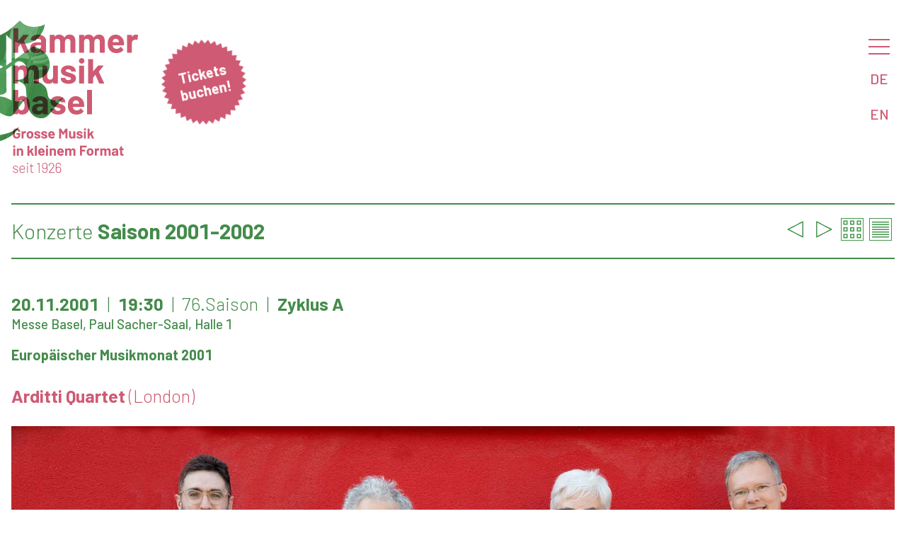

--- FILE ---
content_type: text/html
request_url: https://www.kammermusik.org/konzert.asp?konz=736
body_size: 10080
content:

 
<html>

<head>
	<title>Kammermusik Basel - 20.11.2001 - Arditti Quartet</title>
	<META HTTP-EQUIV="CACHE-CONTROL" CONTENT="NO-CACHE">
	<META HTTP-EQUIV="EXPIRES" CONTENT="Mon, 29 May 2023 00:00:00 GMT">
	<meta name="viewport" content="width=device-width, initial-scale=1" />
	<meta charset= "iso-8859-1" />
    <meta property="og:url" content="https://www.kammermusik.org/konzert.asp?konz=736&lang=DE" />
    <meta property="og:title" content="20.11.2001 - Arditti Quartet " />
    <meta property="og:description" content="Gy&#246;rgy Kurt&#225;g, Liza Lim, Matthias Pintscher, Wolfgang Rihm, Ren&#233; Wohlhauser " />

    <meta property="og:image" content="https://www.kammermusik.org/images/ardittiquartet2024.jpg" />
	<meta property="zeigmirdenbroswer" content="Mozilla/5.0 (Macintosh; Intel Mac OS X 10_15_7) AppleWebKit/537.36 (KHTML, like Gecko) Chrome/131.0.0.0 Safari/537.36; ClaudeBot/1.0; +claudebot@anthropic.com)">
	<link rel="icon" href="/favicon.ico" type="image/x-icon">
	<link rel="STYLESHEET" type="text/css" href="/w3.css" />
	<link rel="STYLESHEET" type="text/css" href="/kamu.css?x=3" />

								
	<!-- Facebook Pixel Code -->
	<script>
  		!function(f,b,e,v,n,t,s)
  		{if(f.fbq)return;n=f.fbq=function(){n.callMethod?
  		n.callMethod.apply(n,arguments):n.queue.push(arguments)};
		  if(!f._fbq)f._fbq=n;n.push=n;n.loaded=!0;n.version='2.0';
  		n.queue=[];t=b.createElement(e);t.async=!0;
  		t.src=v;s=b.getElementsByTagName(e)[0];
  		s.parentNode.insertBefore(t,s)}(window, document,'script',
  		'https://connect.facebook.net/en_US/fbevents.js');
  		fbq('init', '323411575249470');
  		fbq('track', 'PageView');
	</script>
	<noscript><img height="1" width="1" style="display:none" src="https://www.facebook.com/tr?id=323411575249470&ev=PageView&noscript=1" /></noscript>
	<!-- End Facebook Pixel Code -->
</head>

	
<body>

<nav id="menu" class="w3k-sidenav" onclick="w3_close()">


	<div class="w3k-menu-item w3k-menu-level1"><a href="/saison.asp?details=2&saison=100">Konzerte</a></div>

	<div class="w3k-menu-item w3k-menu-level2"><a href="/saison.asp?details=1&saison=100">Details</a></div>

	<div class="w3k-menu-item w3k-menu-level2"><a href="/mailchimp/">Newsletter</a></div>

	<div class="w3k-menu-item w3k-menu-level1"><a href="/abo/">Bestellen</a></div>

	<div class="w3k-menu-item w3k-menu-level1"><a href="/kontakt/">Kontakte</a></div>

	<div class="w3k-menu-item w3k-menu-level1"><a href="/about/">Über uns</a></div>

	<div class="w3k-menu-item w3k-menu-level2"><a href="/saal/">Hans Huber-Saal</a></div>

	<div class="w3k-menu-item w3k-menu-level1"><a href="/chronik.asp">Archiv</a></div>

	<div class="w3k-menu-item w3k-menu-level2"><a href="/search.asp">Suchen</a></div>

	<div class="w3k-menu-item w3k-menu-level2"><a href="/programme/">Programmhefte</a></div>
	
</nav>


<div class="w3-main">

<header id="header" class="w3-display-container">
 
<div class="w3k-logo"><a href="/"><img src="/kamulogoslogande25.svg?x=1"></a></div>
<img class="w3k-kmargin" src="/kblue25.svg?x=1"></img>
<div class="w3k-sticker w3k-drag"><div> </div><div><a href="https://shop.kammermusik.org" target="_new"><span class="w3-bold">Tickets buchen!</span></a></div></div>
 	<div id="menubutton" class="w3k-menu-opener">
 		<div class="w3-block" onclick="w3_open()"><a href="#menu" class="w3k-hamburger"></a></div>
 		<a href="/konzert.asp?konz=736&lang=DE" class="w3-block">DE</a>
 		<a href="/konzert.asp?konz=736&lang=EN" class="w3-block">EN</a>
 	</div>
 	<div class="w3-overlay" onclick="w3_close()"></div>
 	
</header>


<script>
function w3_open() {
	var i;
	var x = document.getElementsByClassName("w3k-sidenav");
    document.getElementsByClassName("w3-overlay")[0].style.display = "block";
	for	(i = 0; i < x.length; i++) {
    	x[i].style.display = "block";
	};
    document.getElementsByClassName("w3-main")[0].style.filter = "none";
}
function w3_close() {
 	var i;
	var x = document.getElementsByClassName("w3k-sidenav");
    document.getElementsByClassName("w3-overlay")[0].style.display = "none";
	for	(i = 0; i < x.length; i++) {
    	x[i].style.display = "none";
	};
    document.getElementsByClassName("w3-main")[0].style.filter = "none";
}
</script>

<script>

function sectionToggle(id) {
var x = document.getElementById(id);
  if (x.className.indexOf("w3-show") == -1) {
    x.className += " w3-show";
  } else { 
    x.className = x.className.replace(" w3-show", "");
  }
}
</script>


<div id="konzert" class="w3-container" onclick="w3_close()">



<h1>
	<div id="navigation">

		<a href="/konzerte/735"><img src="/prev25.png"></a>

		<a href="/konzerte/737"><img src="/next25.png"></a>

		<a href="/saison.asp?saison=76.&details=2"><img src="/grid25.png"></a>
		<a href="/saison.asp?saison=76.&details=1"><img src="/details25.png"></a>
	</div>
	<span class="w3-light">Konzerte</span> Saison&nbsp;2001-2002
</h1>

<h3 class="w3-col w3k-datumsaal">

	<ul class="w3-list">
		<li>20.11.2001</li>
		<li>19:30</li>
		<li class="w3-light">76.Saison</li>
		<li>Zyklus A</li>
	</ul>  
	<div class="w3k-smalltext">Messe Basel, Paul Sacher-Saal, Halle 1</div>

		<h4 class="w3-bold">Europäischer Musikmonat 2001</h4>

</h3>
	

					
<h3 class="w3k-ensemble"><a class="w3-block" href="/ensemble.asp?ensemble=Arditti+Quartet">Arditti Quartet 
			<span class="w3-light">(London)</span>

	</A>
	 
</h3>
	


				<Div class="w3k-ensembleimg"><IMG SRC="images/ardittiquartet2024.jpg" class="w3k-image"></Div>

	

	<div class="w3-col l8 w3k-programmtext">
		<div class="w3k-besetzung">

			<A class="w3-block" href="/musiker.asp?musiker=Arditti, Irvine">Arditti, Irvine, 
Violine 1</%>
			</A>
		
			<A class="w3-block" href="/musiker.asp?musiker=Jennings, Graeme">Jennings, Graeme, 
Violine 2</%>
			</A>
		
			<A class="w3-block" href="/musiker.asp?musiker=Scheindlin, Dov">Scheindlin, Dov, 
Viola</%>
			</A>
		
			<A class="w3-block" href="/musiker.asp?musiker=de Saram, Rohan">de Saram, Rohan, 
Violoncello</%>
			</A>
		
		</div>
		<div class="w3k-biographie">
			<div class="w3k-text">
Das Arditti Quartet geniesst weltweit Anerkennung für seine inspirierten, engagierten und technisch perfekten Interpretationen zeitgenössischer und Musik des frühen 20. Jahrhunderts. Mehrere hundert Streichquartette sind seit seiner Gründung 1974 für das Arditti Quartet geschrieben worden. Viele dieser Werke gehören inzwischen zum Standardrepertoire der Neuen Musik. Das Ensemble pflegt intensive Zusammenarbeit mit zeitgenössischen Komponisten, in der Überzeugung, dass solche engen Kontakte für die Erarbeitung von deren Werken notwendig und hilfreich sind. –Das Arditti Quartet hat über 100 CDs eingespielt und ist mit zahlreichen Preisen für seine Arbeit ausgezeichnet worden. 
			</div>
		</div>
		<div class="w3k-werktext">

			<div class="w3k-text">György Kurtag<P>
Der 1926 in Rumänien geborene Pianist und Komponist studierte u.a. bei Sandor Veress und später in Paris bei Olivier Messiaen und Darius Milhaud. Der Aufenthalt in Paris, der ihn mit den Kompositionstechniken der Zweiten Wiener Schule und später mit Musik von Karlheinz Stockhausen vertraut machte, hat seine kompositorischen Ideen nachhaltig geprägt. In Kurtags Werkverzeichnis finden sich vor allem kurze Stücke in kleiner Besetzung; viele von ihnen sind für Singstimme geschrieben. Noch heute ist Kurtag, der von 1967 bis zu seiner Pensionierung 1986 Professor für Klavier und Kammermusik an der Musikhochschule in Budapest war, als Lehrer tätig.<P>
«Mikroludien» op. 13<P>
Der vollständige Titel lautet «Hommage à Mihaly Andras. 12 Microludes für Streichquartett, Op. 13». Der Zyklus besteht aus zwölf Sätzen. Das zugrundeliegende formale Prinzip ist dasselbe wie in «Jaketok» («Spiele») für Klavier: Jeder der zwölf Sätze baut sich auf einem der zwölf temperierten Halbtöne in aufsteigender Anordnung auf. So wird der Rahmen gebildet, den vierzehn Zeilen eines Sonnetts vergleichbar; der Unterschied besteht darin, dass in diesem Fall die Anzahl der «Silben» nicht feststeht: Das Paradoxon dieser strengen Form ist jedoch ein vergleichbares: Genauso, wie es unzulässig ist, irgendein Wort in eine 15. Zeile weiterzuschieben, darf unter keinen Umständen ein dreizehnter Satz folgen. Und wie die Endreime der Zeilen sich nach den Reimmustern richten, weiss man hier ganz genau, welcher Ton als nächstes folgen wird. Wenn aber die Sätze untereinander eine Beziehung aufweisen, dann ist diese Reihe nicht nur mechanisch, lediglich eine Tonleiter – sie stellt ein Ordnungsprinzip dar.<P>
<P>
René <span class="w3k-komponist">Wohlhauser</span><P>
René Wohlhauser, 1954 in Zürich geboren, wuchs in Brienz auf. Langjährige Erfahrungen sammelte er als Rock- und Jazzmusiker und als Komponist von Hörspielmusik. 1975–1979 studierte er an der Musikhochschule Basel bei Thomas Kessler, Robert Suter, Jacques Wildberger und Jürg Wyttenbach. Dazu besuchte er weitere Kurse in Elektronischer Musik, Filmmusik, Aussereuropäischer Musik und Dirigieren sowie in Philosophie bei Hans Saner. Er machte sein Lehrdiplom als Musiktheorielehrer, absolvierte verschiedene Kompositionskurse bei Maurico Kagel, Heinz Holliger, Klaus Huber und Brian Ferneyhough. – Seine Werke hatten zahlreiche Aufführungen im In- und Ausland. Wohlhauser war Gastdozent für Komposition an den Internationalen Ferienkursen Darmstadt (1988-1994), Odessa (1996-1998) und in Lugano (2000). Seit 1979 unterrichtet er Musiktheorie und Komposition an der Musikakademie Basel.<P>
«carpe diem in beschleunigter Zeit» (1998/1999) UA<P>
Zwischen und während mehrerer Spitalaufenthalte habe ich vom Herbst 1998 bis zum Herbst 1999 an einem Streichquartett gearbeitet, das in gewissem Sinne diese Situation der knapp werdenden Zeit reflektiert, so dass die verbleibende Zeit eine gewisse dynamische Beschleunigung erfuhr. Diese findet ihren Ausdruck in einer mehrfach ansetzenden, asynchronen Beschleunigung von mehreren, sich überlagernden Zeitschichten bis in den Grenzbereich des Noch-Spielbaren, immer wieder unterbrochen von kleinen spiegelförmigen Einschüben, die – wie ein Innehalten – das Konzept der Beschleunigung aus einer andern Sichtweise, von einem andern Seinszustand her reflektieren. – Der Sinnspruch des Horaz (Oden I 11,8), der als Krönung epikuräischer Weisheit angesehen wird, erhält eine ironische Bedeutung angesichts des heutigen gesellschaftlichen Lebens, das vielfach von ökonomischem Streben vorangetrieben wird und unter «Nutze den Tag» nur eine quantitative Auslastung im Sinne von «Zeit ist Geld» versteht. Dadurch relativiert sich der Sinn der verknappten Zeit selbst und öffnet sich für eine andere Auslegung, die der Hektik eine Konzentration auf den Augenblick, auf das Hier und Jetzt entgegensetzt und dadurch zur Essenz der Aussage zurückfindet (wo infolgedessen plötzlich sehr viel Zeit zur Verfügung steht). Musikalisch findet dies im Bestreben seinen Ausdruck, innerhalb einer begrenzten Zeit ein Höchstmass an ausdifferenzierter Substanz zu verdichten, die ab einer gewissen Beschleunigung in eine andere Qualität umkippt.<P>
René Wohlhauser<P>
<P>
Matthias <span class="w3k-komponist">Pintscher</span><P>
Matthias Pintscher, 1971 geboren, erhielt eine instrumentale Ausbildung am Klavier, am Schlagzeug und auf der Violine, ausserdem Dirigierunterricht. Er studierte bei Giselher Klebe Komposition an der Hochschule für Musik in Detmold. 1990 wurde er von Hans Werner Henze nach Montepulciano zu den Cantiere Internazionale d’Arte eingeladen. 1992–1994 nahm Pintscher Kompositionsunterricht bei Manfred Trojahn an der Robert-Schumann-Hochschule in Düsseldorf. – Besondere Aufmerksamkeit ist Pintscher u.a. durch seine Oper «Thomas Chatterton» (1998) sowie mit dem Werk «Hérodiade Fragmente» zuteil geworden, das die Berliner Philharmoniker 1999 zur Uraufführung brachten. In den letzten Jahren haben zahlreiche Aufführungen mit Werken Pintschers durch renommierteste Klangensemble stattgefunden. – Bis 2002 ist Pintscher Composer in Residence des Cleveland Orchestra. – Auch als Dirigent hat Pintscher eine internationale Karriere gemacht: So dirigierte er unter anderem das Cleveland Orchestra, das Deutsche Sinfonie-Orchester Berlin, die Staatskapelle Berlin, das Radio-Sinfonieorchester Stuttgart, das Ensemble Modern, das Klangforum Wien und das Scharoun-Ensemble Berlin.<P>
Streichquartett Nr. 4 «Ritratto di Gesualdo» (1992)<P>
Don Carlo Gesualdo – il Principe di Venosa (1561–1613) – war eine der schillerndsten Gestalten der ausgehenden Renaissance. Seine hochexpressive Musik schlägt den Hörer unmittelbar in Bann – die Umrisse seines rastlosen und aufbrausenden Lebens regen zur Auseinandersetzung an. Mein 4. Streichquartett ist zugleich klingendes Psychogramm und Metamorphose von Gesualdos Madrigal «Sospirava il mio core» aus dem 3. Buch der Madrigale:<P>
«Sospirava il mio core<P>
Per uscir di dolore<P>
Un sospir che dicea: ’L’anima spiro!’<P>
Quando la Donna mia più d’un sospiro<P>
Anch’ella sospirò che parea dire:<P>
‘Non morir, non morire!’»<P>
Ich habe versucht, in Gesualdos Klanggestalten weiterzudenken, Gesten und Seufzer weiterzuführen und Affekte soweit zu erhöhen, dass sie einer Illustration vom Umschlagen sehnlicher Erwartung in Verdunklung und Abgewandtheit gerecht werden. Die Musik bezieht ihre Spannung aus in dichter Folge ablaufenden Zuständen schrill verzückter Ekstase und verzehrter Betäubung. Stimmführungen und Intervallfolgen in Gesualdos Partitur werden imitiert, verdichtet oder in grosse Bögen gespannt, harmonische Wendungen werden farblich changiert oder deren Kontur in gleissender Transparenz vereinzelt stehen gelassen.<P>
Matthias Pintscher<P>
<P>
Liza <span class="w3k-komponist">Lim</span><P>
«Hell» für Streichquartett (1992)<P>
«Hell»: was es auf englisch bedeutet (Hölle)<P>
und auch auf deutsch;<P>
Hellseher – einer, der das zweite Gesicht hat<P>
hellhörig – mit gesteigertem Wahrnehmungsvermögen ausgestattet.<P>
In den frühen 80er Jahren drehte sich der Kompositionsprozess bei mir um die physische Komponente einer Aufführung: die Beziehungen, die es zwischen dem Körper des Musikers und seinem Instrument gibt. In «Hell» versucht die Musik, immer differenzierter in die klanglichen Zwischenräume einzudringen, die aus dem Kontakt zwischen Fingerspitze und Saite, körperlicher Druckausübung und Geschwindigkeit über das Schwingen von Rosshaar und Holz übertragen werden, und diese hörbar zu machen. Dabei wird das Klangverhalten in Aktionskonstellationen umkomponiert. Ein nichthomogener Ansatz beim Spiel eines Streichinstruments unterstreicht die vorübergehenden, fragilen und unbezweckten Klänge wie Flageoletttöne, Verzerrungen und Kratzgeräusche. – «Hell» ist kein Streichquartett in der klassischen Dialogtradition. Es gibt keine Lösung zum Schluss; stattdessen könnte man eine Analogie mit jenen chinesischen Kästen sehen, die man in alle Richtungen hin- und herdreht, ohne jemals hineinzukommen, und bei denen die «Lösungen» sich als Illusion entpuppen, die sich einer Realisierung entziehen.<P>
Liza Lim<P>
<P>
Wolfgang <span class="w3k-komponist">Rihm</span><P>
10. Streichquartett (1997)<P>
Noch immer hängt scheinbar das Damoklesschwert der Erklärungsbedürftigkeit über der Musik. Dabei wechselt die Musik stets den Platz; und sollte das Schwert herabsausen, trifft es garantiert den Falschen, genauer: das Falsche. Aber vielleicht hat soeben ein gordischer Knoten Platz genommen… – Die einzigen Einführungen, die für die Musik etwas bewirken (im positiven wie im negativen Sinn), sind die Ohren der Hörer. Aus purer Freiheitsliebe plädiere ich für äusserst unterschiedliche Ohren. An jedem Kopf sollten mindestens zwei völlig verschiedene Zugänge zu mindestens zwei völlig verschiedenen Hörweisen installiert sein. Geht das? – Aber man sollte auch hierbei keine Normen festsetzen. Jeder hört sowieso, was er kann. Ein Komponist, der das Hören für seine Musik erst erfinden muss, ist arm dran, aber unermesslich reich.<P>
Wolfgang Rihm<P>
<P>
Dieses Konzert wird von Schweizer Radio DRS2 aufgezeichnet und zu einem späteren Zeitpunkt gesendet.      </div>

		</div>
	</div>

	
	<div class="w3-col l3 w3-right w3k-nobreak w3k-werke">

			<H4>
				<a href="/komponist.asp?kompn=Kurt%E1g&kompv=Gy%F6rgy">
				György Kurtág <span class="w3-light">1926-</span></a>
			</H4>

			<div>

		<a href="/werk.asp?kompn=Kurt%E1g&kompv=Gy%F6rgy&werk=Hommage+%E0+Mihaly+Andr%E1s%3A+12+Mikrolu">
		Hommage à Mihaly András: 12 Mikroludien für Streichquartett op. 13
       		(1977/78)

		</a>

			</div>

			<div class="w3k-smalltext">		

				<div>–</div>

			</div>

			<H4>
				<a href="/komponist.asp?kompn=Wohlhauser&kompv=Ren%E9">
				René Wohlhauser <span class="w3-light">1954-</span></a>
			</H4>

			<div>

		<a href="/werk.asp?kompn=Wohlhauser&kompv=Ren%E9&werk=%ABCarpe+diem+in+beschleunigter+Zeit%BB">
		«Carpe diem in beschleunigter Zeit»
       		(1998/99)

		</a>

			</div>

			<H4>
				<a href="/komponist.asp?kompn=Pintscher&kompv=Matthias">
				Matthias Pintscher <span class="w3-light">1971-</span></a>
			</H4>

			<div>

		<a href="/werk.asp?kompn=Pintscher&kompv=Matthias&werk=Streichquartett+Nr%2E+4">
		Streichquartett Nr. 4, «Ritratto di Gesualdo»
       		(1992)

		</a>

			</div>

			<H4>
				<a href="/komponist.asp?kompn=Lim&kompv=Liza">
				Liza Lim <span class="w3-light">1966-</span></a>
			</H4>

			<div>

		<a href="/werk.asp?kompn=Lim&kompv=Liza&werk=%ABHell%BB+f%FCr+Streichquartett">
		«Hell» für Streichquartett
       		(1992)

		</a>

			</div>

			<H4>
				<a href="/komponist.asp?kompn=Rihm&kompv=Wolfgang">
				Wolfgang Rihm <span class="w3-light">1952-</span></a>
			</H4>

			<div>

		<a href="/werk.asp?kompn=Rihm&kompv=Wolfgang&werk=Streichquartett+Nr%2E+10">
		Streichquartett Nr. 10
       		(1997)

		</a>

			</div>

	</div>


	
<!--	
<script>
var myElement = document.getElementById('swipeable');

// create a simple instance
// by default, it only adds horizontal recognizers
var mc = new Hammer(myElement);

// listen to events...

</script>
-->
	
</div>
<div id="footer" class="w3-container">

<div class="noprint w3-footer-kamu w3-col">
<div class="w3-third" style="display:inherit">
<a href="/programme/saison100.pdf" target="_blank"><img class="w3-icon" src="/pdficon25.svg">Programmheft Saison 2025-26</a>
</div>
<div class="w3-third">
<a href="/abo#buchen"><img class="w3-icon" src="/abo25.svg">Abonnieren</a>
</div>
<div class="w3-third">
<a href="/abo"><img class="w3-icon" src="/earlybird25.svg">«Early Bird» Angebot</a>
</div>
</div>

<!-- Sharethis initialisieren -->
<script src="https://platform-api.sharethis.com/js/sharethis.js#property=5d1e639eff2f050012eec2a9&product=inline-share-buttons"></script>

<div class="w3-col l12 w3-footer-kamu w3-light"><div class="sharethis-inline-share-buttons w3-right w3-opacity w3-xxlarge"></div>

<div class="w3-light"><ul class="w3-list noprint">
<li><a href="/kontakt">Impressum</a></li>
<li><a href="/agb">Allgemeine Geschäftsbedingungen (AGB)</a></li>
<li><a href="/datenschutz">Datenschutzerklärung</a></li>
</ul></div>
<div class="w3-light">© 2024 Gesellschaft für Kammermusik Basel</span></div></div>
	
</div>
</div>


    
</body>

<script>
//Make the DIV element draggagle:

var j = document.getElementsByClassName("w3k-drag").length;
for (var i = 0; i < j; i++) {
  dragElement(document.getElementsByClassName("w3k-drag").item(i));
  }

function dragElement(elmnt) {
  var pos1 = 0, pos2 = 0, pos3 = 0, pos4 = 0;
    elmnt.onmousedown = dragMouseDown;
	elmnt.ontouchstart = dragTouchStart;
  
	
  function dragTouchStart(e) {
    e = e || window.event;
    // get the mouse cursor position at startup:
    pos3 = e.touches[0].clientX;
    pos4 = e.touches[0].clientY;
    document.ontouchend = closeDragTouchElement;
    // call a function whenever the cursor moves:
    document.ontouchmove = elementDragTouch;
  }

  function elementDragTouch(e) {
    e = e || window.event;
    // calculate the new cursor position:
    pos1 = pos3 - e.touches[0].clientX;
    pos2 = pos4 - e.touches[0].clientY;
    pos3 = e.touches[0].clientX;
    pos4 = e.touches[0].clientY;
    // set the element's new position:
    elmnt.style.top = (elmnt.offsetTop - pos2) + "px";
    elmnt.style.left = (elmnt.offsetLeft - pos1) + "px";
  }

  function closeDragTouchElement() {
    /* stop moving when mouse button is released:*/
	document.ontouchend = null;
	document.ontouchmove = null;
  }

  function dragMouseDown(e) {
    e = e || window.event;
    e.preventDefault();
    // get the mouse cursor position at startup:
    pos3 = e.clientX;
    pos4 = e.clientY;
    document.onmouseup = closeDragElement;
    // call a function whenever the cursor moves:
    document.onmousemove = elementDrag;
  }

  function elementDrag(e) {
    e = e || window.event;
    e.preventDefault();
    // calculate the new cursor position:
    pos1 = pos3 - e.clientX;
    pos2 = pos4 - e.clientY;
    pos3 = e.clientX;
    pos4 = e.clientY;
    // set the element's new position:
    elmnt.style.top = (elmnt.offsetTop - pos2) + "px";
    elmnt.style.left = (elmnt.offsetLeft - pos1) + "px";
  }

  function closeDragElement() {
    /* stop moving when mouse button is released:*/
    document.onmouseup = null;
    document.onmousemove = null;
  }
}		
</script>

</html>


--- FILE ---
content_type: image/svg+xml
request_url: https://www.kammermusik.org/kblue25.svg?x=1
body_size: 453013
content:
<?xml version="1.0" encoding="UTF-8"?>
<svg id="Ebene_1" xmlns="http://www.w3.org/2000/svg" width="389.7" height="489.5" xmlns:xlink="http://www.w3.org/1999/xlink" xmlns:i="http://ns.adobe.com/AdobeIllustrator/10.0/" version="1.1" viewBox="0 0 389.7 489.5">
  <!-- Generator: Adobe Illustrator 29.5.1, SVG Export Plug-In . SVG Version: 2.1.0 Build 141)  -->
  <defs>
    <style>
      .st0 {
        fill: none;
      }

      .st1 {
        isolation: isolate;
      }

      .st2 {
        clip-path: url(#clippath);
      }
    </style>
    <clipPath id="clippath">
      <path class="st0" d="M183.1,320.5c-.6-.2-1.3-.5-2-.8-3.7-1.5-8.7-4.2-12.8-6-1.2-.5-2.3-1-3.4-1.6-2.8-1.3-5.4-2.5-8.4-3.5-3.4-1.1-6.8-1.8-10.8-2.5-1-.2-2-.3-3-.5-2.8-.4-5.8-.8-9.1-1.1-3.1-.3-6.4-.6-9.8-.9-.2,0-.4,0-.6-.1-7.1-.6-19.1-1.3-22.9-1.8v-1.2c4.2-.1,12.3-.4,20-.9,5.5-.3,10.9-.7,14.5-1.1.9-.1,1.8-.2,2.7-.3,5.8-.7,9.8-1.6,12.9-2.7.7-.3,1.3-.5,1.9-.8,1.6-.7,4.1-2.5,6.3-4.6,2.1-2.1,3.9-4.5,3.8-6.7l-.5-43.7-.5-42.7,10.8-7.9,10.8-7.9h0l.1,139.3h0M196.9,171.1l5.9-4.3,2.5-1.8c1.9-.7,3.8-1.1,5.6-1.3.8-.1,1.5-.1,2.3-.1,4.2,0,8,1.2,11.4,2.8,1.3.5,2.6,1.3,3.8,2.1,3.9,2.7,7.3,6.6,9.7,9.9,2.1,2.9,3.3,6,4.2,9.3.2.7.4,1.4.5,2,.2,1,.5,2.1.7,3.1,1,5.3,1.2,12.6.8,17.1-.1.8-.1,1.5-.2,2.1-.4,3.2-1.2,5.3-2.6,8-.3.5-.5,1-.8,1.6-1.5,2.9-3.5,5.8-6.3,8.1-3.3,2.7-6.3,4.8-12.8,6.5-6.1,1.5-17,3-24.6,3.5l-.1-68.6h0ZM161.4,56.3h0c5.2,7.2,6.7,8.6,11.8,13.1.4.3.8.7,1.2,1,2.6,2.2,5.5,4.7,8.7,7v87.9h0c-1.8,1.3-3.4,2.5-5,3.6-3.2,2.3-6,4.3-8.3,6-5.2,3.8-8.3,6-8.3,6h0l-.1-124.6h0ZM215.6,0c-4.3,4.3-29.5,27.8-41.9,37.2s-21.5,14.1-32.5,19.4c-11.1,5.3-21.5,9.4-33.9,12.7-11.9,3.2-22,4.7-38.5,6.8-.6.1-1.2.2-1.9.2.4,1.3.7,2.5,1.1,3.8,2.2,6.6,5.1,12.7,8.1,19,.5,1.1,1.1,2.2,1.6,3.4,3.2,6.8,6.7,13.8,10.5,20.6,1.1,1.9,2.1,3.7,3.3,5.6,1.1,1.8,2.3,3.7,3.5,5.6,4.3,6.6,9,13.2,13.2,18.6,2.7,3.4,5.5,6.7,8.2,9.5,2.7,2.9,5.3,5.4,7.5,7.5,4.4,4.2,7.8,6.1,10.9,8.1,1.4.9,2.5,1.6,3.6,2.2,1.3.7,2.4,1.2,3.7,1.7.5.2,1,.4,1.4.6,1.4.5,2.6.9,4.4,1.3.2.1.5.1.7.2-1.2,3.3-4.9,5.5-9,7.4-4.2,1.9-9.7,2.9-15.9,3.8-6.2.9-14.9,1.5-21.3,1.8-6.4.3-1.6.1-17.4.3l-77.2.7c-5.6.9-6.6,6.8-7.6,12.1-.1,2-.1,4,0,6.6.1,2.7.4,6,1.1,10.4.1.9.3,1.9.5,3h43.6c-.6-2-1.1-3.4-1.4-4.6s-.5-2.2-.6-3.5c0-.6-.1-1.2-.1-1.8-.1-1.7,0-3.5.4-5,.2-.5.4-1,.7-1.4.1-.2.3-.4.4-.6.9-1,2.1-1.9,3.7-2.4.8-.3,1.8-.4,2.8-.4l35.9.2v14.3c-.1,18.1-.2,34.8-.5,44.6-.1,1.3-.2,2.8-.5,4.3h0c-.8,4.8-2.5,10.3-5.2,14.8-3.3,5.4-9.1,10.3-14.4,15-.5.5-1.1.9-1.6,1.4-1.1,1-2.3,2-3.5,2.9-4.7,3.7-9.6,7-14.2,10.9-5.8,4.8-12.3,9.6-17.4,14.8-.7.7-1.4,1.4-2,2.1-3.1,3.3-5.9,6.8-8.4,10.3-.9,1.3-1.8,2.6-2.7,3.9-3.7,5.6-6.4,11.1-8.9,17.1-1.4,3.5-2.7,7.1-3.8,10.8-.8,2.7-1.5,5.5-2.1,8.3-.4,2-.7,4.1-1,6.2-.6,4.7-.9,9.5-.9,13.9,0,3.8.3,7.5.7,11h0c.3,2.4.7,4.8,1.2,7.1,1.2,5.4,2.8,10.2,5,15.1.1.2.2.3.2.5,1.2,2.6,2.6,5.2,4.1,7.8,1.4,2.4,2.9,4.7,4.5,6.8,2.2,3,4.6,5.7,7.1,8.2h0c1.1,1.1,2.2,2.1,3.4,3.2.5.5,1.1,1,1.6,1.4,3,2.6,6,4.8,9.6,7.1.3.2.5.3.8.5,4.6,2.8,9.8,5.5,15.7,7.7,3.3,1.2,7.1,2.4,10.9,3.4,3.1.8,6.2,1.5,9.2,2,2.8.5,5.6.8,8.4,1.1,3.9.3,7.9.5,12,.5h2.6c6.4,0,13.6-.3,19.5-1,2.9-.4,5.5-.8,8-1.3,2-.4,4-.9,6.1-1.5,1.3-.4,2.7-.8,4.1-1.2,1.4-.4,2.9-.9,4.4-1.4,3.3-1.1,6.7-2.2,10.2-3.6,2.4-.9,4.8-1.9,7.2-3,6.3-2.9,13.3-6.5,19.4-10.3,1.1-.7,2.2-1.4,3.2-2.1,6.7-4.5,12.3-9,17.8-14.7.1-.1.2-.2.3-.3,3.9-4.2,8.8-10.5,12-15,1.2-1.7,2.2-3.2,2.8-4.1l-1.7-1.7h0c-5.4,4.6-11.6,9.9-18.9,13.8-.6.3-1.1.6-1.7.9-6.5,3.3-13.6,6.3-21.1,8.8-1.1.4-2.2.7-3.4,1.1-7.3,2.3-15.4,4.2-23,5.6-8.8,1.7-17.6,2.7-26.4,3.3h-.3c-4.9.3-9.8.5-14.7.5-3.7,0-7.4-.1-11.1-.3-6.1-.3-12.3-.7-18.3-1.6-2.5-.4-5-.8-7.4-1.4-7.7-1.9-15.8-5-22.1-8.3-.4-.2-.8-.4-1.2-.6-5.1-2.9-9.3-6.3-12.8-9.9-.9-.9-1.8-1.8-2.6-2.8-2.3-2.6-4.1-5.2-5.5-8-.2-.4-.4-.8-.6-1.1-.7-1.5-1.4-3.1-2-4.8-1.8-5.2-2.8-11-2.6-17.2,0-1.3.1-2.6.2-4,.4-5.4,1.4-11.5,3.3-16.3,2-4.8,4.8-9.2,8.4-13,.9-1,1.8-1.9,2.8-2.7.5-.4,1-.8,1.5-1.2,4.7-3.7,10.3-6.6,17-8.8,1.4-.4,2.8-.9,4.3-1.3,6.6-1.8,14.2-3.1,21.6-3.4h3.5c8.1.1,16.7,1.1,24.8,2.9,9.3,2,18.4,5.5,27.6,9.2,9.1,3.7,19.6,10.3,27.3,13.1,3.6,1.5,11.8,3.7,17.4,3.7.6,0,1.2,0,1.8-.1,5.5-.6,9.6-2.5,13.8-7l40.6-54.5c7.7-10.1,8.1-9.9,9.3-11.4.1-.1.2-.3.3-.5l-.4-.3-.3-.3h0s-6.8,7-10.6,9.3c-.3.2-.6.3-.9.5-2.7,1.4-5.5,2.3-8.3,3-.9.2-1.9.4-2.8.6-3.2.7-6.4.9-9.8.9h-2.6c-1.2,0-2.4-.1-3.7-.2s-2.6-.2-3.9-.4v-82.5c6.2.6,12.8,2.1,18,3.9,1,.4,2,.7,2.9,1.2,3.4,1.5,6.5,3.4,9.2,5.3.8.6,1.6,1.2,2.4,1.9.7.6,1.3,1.1,1.9,1.7,2.7,2.7,4.5,5.7,6,8.3.4.7.7,1.4,1,2,1,2.1,1.3,3.8,1.9,7.1.8,4.3,1.1,10,1.6,16.5.3,3.6.5,7.8.7,12.1.2,3.5.4,7.2.7,10.6.6,7.7.8,16.1,2.3,23.6.3,1.3.6,2.6.9,4,1.5,6.2,3.6,12.4,5.9,17.6.4,1,.9,2,1.3,2.9,2.4,5,5.1,9.3,8.5,13.2,2.9,3.4,6.3,6.6,9.8,9.2,1.4,1,2.8,2,4.3,2.9.5.3.9.5,1.4.8,4.5,2.6,9.1,4.4,14.6,5.3h.1c2.7.4,6,.6,9.3.6h0c1.4,0,2.8,0,4.2-.1,2.6-.2,5.1-.5,7.1-1.1,1.1-.3,2.3-.7,3.4-1.2,5.9-2.6,12.1-7.2,15.9-11.4l57.5-69.4h0l-.3-.3-.5-.5c-2.2,1.9-8.4,7.3-13.1,8.9-2.4,1-5,1.7-7.6,2.2h0c-2.5.4-4.9.7-7.3.9-1.3.1-2.6.1-3.9.1-3.5,0-7-.4-10.1-1.2-4.3-1.1-8.9-3.2-11.9-5.7-2.7-2.4-4.1-5.2-5.4-8.8-.1-.3-.2-.6-.3-.9-.9-2.5-1.3-5.6-1.8-8.8-.3-1.9-.6-3.9-1-5.7-1.1-4.8-2.3-10.4-3.8-14.2-1.5-3.8-2.8-5.8-4.9-8.6-.6-.8-1.2-1.6-1.8-2.3-1.6-2-3.5-3.9-5.9-5.8-3.2-2.7-5.5-5.1-11.8-8.4l-.1-.1c-5.1-2.5-12-5.9-19.7-8-2.5-.7-5.2-1.2-7.8-1.5v-1.9c16.9-1.9,27.5-6,37.1-11.4,1.6-.9,3-1.8,4.4-2.8,5.3-3.8,9.5-8.5,12.8-13.2,1.1-1.6,2.2-3.1,3.1-4.6,4.6-7.3,6.4-15,7.4-22.9.2-1.6.3-3.2.3-4.9h0c.2-6.6-.8-13.5-2.2-19.3-1.8-7.3-5.1-13.8-8.8-19.4-3.2-4.9-6.6-8.8-11-12.7-.7-.6-1.4-1.3-2.2-1.9-5.5-4.6-12.5-9.4-19.5-13.2-7-3.7-11.1-5.6-22.6-9-10.4,7.5-20.8,15.1-30.9,22.4-8.8,6.4-17.3,12.5-25.3,18.3-5.9,4.3-11.5,8.3-16.7,12.1v-71c6.8,2.9,14.7,5.5,22.3,6.7,4.4.6,9.1,1,13.8,1,1.5,0,2.9,0,4.4-.1,3.9-.2,7.8-.6,11.5-1.4,4.7-1,9.5-2.5,14.2-4.4,3.7-1.5,7.3-3.3,10.6-5.2,1-.6,1.9-1.2,2.9-1.8,8.1-5.2,15.2-12.7,20.9-19.8,5.7-7.1,10.2-15.3,13.3-22.8,3.1-7.5,5.2-17.6,5.2-22.1h0c-1.6,1-3.5,2.1-5.5,3.1-1.8.9-3.7,1.7-5.8,2.4-3.5,1.1-7.6,2.1-11.8,2.9-1,.2-2,.4-3,.5-.7.1-1.4.2-2.1.3-4.4.6-9.2,1-13.6,1h-1.3c-4.7,0-8.6-.2-13.8-1.3-.3-.1-.7-.1-1-.2-3.7-.8-7.9-1.7-12.2-3.1-2.8-.9-5.7-2.1-8.5-3.6-1.6-.9-3.1-1.8-4.6-2.8-1.1-.7-2.1-1.4-3.2-2.2h0c-3.8-3.2-8.2-6.9-13.7-12.2h0"/>
    </clipPath>
  </defs>
  <g class="st2">
    <image class="st1" width="1638" height="2054" transform="translate(-1.09 -.89) scale(.24)" xlink:href="[data-uri]"/>
  </g>
  <metadata>
    <sfw xmlns="http://ns.adobe.com/SaveForWeb/1.0/">
      <slices/>
      <sliceSourceBounds x="-1.09" y="-0.92" width="391.97" height="491.32" bottomLeftOrigin="true"/>
    </sfw>
  </metadata>
  <metadata>
    <i:aipgfRef id="adobe_illustrator_pgf"/>
    <i:aipgf id="adobe_illustrator_pgf" i:pgfEncoding="zstd/base64" i:pgfVersion="24">
<![CDATA[
KLUv/QBYXDID+kwbqDYARUTSA/yH0//D6f////8hZHhYU6pob/9U1Mh/2GNzqMWhXNMhRTbGq0hL
CRDiPZr5/9//ywv1CYcKqAoy6NMUJZYcswUwgHgVQ7Vf//i+YUxBomV/jNgBAHe0O0bfMY1mUtCE
BtIxet5on/XGWPJ70TStD/At9v1tG/0x6r3rmR7AfncKXhPaIyW/8YvSBDTqf9tvzbtKnlPfE5Le
5KJJyjPM+rU24Mf0a05pNByn6nmO2y8Avt/4cy42/v3engFuOIZRsA2H7BpuB3yVTLllyqfx13zf
c7r6l7Ck549Jap6LnhzLfw9g4/ird4sFd8QOlprpw97BsLRvGa7p+guYtS+g/vavaa3+K413CprQ
4nlOP62buIyhKVgy3LJh+Q3dq38xqeDaNXHZLcPzJn5/59NE0uwl7yQ5QP3KM3ynYIf2mbjsvd/V
VMmsKfShv234km6y1CZzkSJZ8tHjWhiCXhxB0xS551z0uObJUBw9ycexJDnJvUly0OQ8FEHOPZ6l
NlkGABFq8+/7x+9GJbMPbfXXT8se2i3D7+bLVCKtaz3riDSeqTReKtAwGu+aAFrXDjSuVTSeDSDS
eIaKyNIMxZAMSdPjmi+5OJadFDsomh0Uzd5H0exjOZakxzUxFElSFEnfO9m76fGso/HsFWk0/mP6
BXu+jKH915v5NEVJVb8q+b09BYnMockCzLLly+wfD3B77ho1ue9aT2SKRKZQyaynKb76C4BvGAAv
/Vq0T1F/Va3R6s965RejqWR2TTM77TyzUxOXeVITp3HeNS5qo9Y1r41kWYq8JPlodm6GoifB3j2u
jd4sw9FzMxRN30uPa92PHPRdBEsRNP3ocU00RdIUOwe9WJLh6HGN5CbvpFiOogiGpMezgqxOTZwW
ZmeWdrVnJWiCGR+zssx4una2t5377r0HfehFP3rSl970qE+96lfP+tZzsIMeBMEQFMERJMESNMEM
BVNQBVeQBVuQhz30IRiGoRiOIRmWoRmiYRqq4RqyYRtysYteBMVQFEVRHEVSLEVTRMVUVMVVZMVW
5GPWRz+CYziK4ziSYzmaIzqmozquIzu2Iyc76UmQDEmRHEmSLEmTRMmUVMmVZMmW5GUvfQmWYSmW
Y0mWZZmZJVqmpVquJVu2JTe76U3QDE3RHE3SLE3TRM3UVM3VZM3W5GhHPQqiISqiI0qiJWqiKJqi
KrqiLNqiPM166lMwDVMxHVMyLVMzRdM0VdM1ZdM25WpXvQqqoSqqozqqpFqqpoqqqaqqq8qqrcrX
vvoVXMNVXMeVXLNyNVd0TVd1XVd2bVfOdtazIBuyIjuyJFuyJouyKauyK8uyLcvb3voWbMNWbMeW
bMvWbNE2bdV2bdm2bVuVVVdVVVG1VElVVEG1q226pumYhqlPecqiKoqipoiCaEc5mrGmaqKiCZrd
bMu1VEu0LMuxDFuULEnSk5xszXAEUdEMRTAMM7DtYg+zlauco2ZJ8pGPYgj6zrPOW5ObWbqSa0qi
JZmVJDj6DOUiKoZZGILhmHVSRMO2m1nvZS952ZItS66jZ8d1VMc05GO7ilkqoqIpmmI5iqIYimAZ
kuGYlSAJgmDrW8/60o8Z99y3ne3jyleUoyQX/Zmx6ZqqqZqmKZqaqZmWKZmOqZiKaZiCKZj6tKc8
5WmLsiiLruiKqqiKpiiKZihqoiVaoiQ6oiMqoiEKoiDqUY92lKMcbU3WZM3VXE3VTM3URE3TNEuT
NElzNEVTNEMzNEETNL2ZdZOb3GzLtmRLtlxLtVTLtERLtDTLsixLsiTLsRxLsQxLsARLX/qyl7zk
ZUuy5EqqpEqmJEqapEmWJElmJDmSIhmSIAmSnuwkJ9uxHdlRHdMRHdHRHMuRHMdRHMUxHMHRj33s
Ix9bkRVZcRVVURVT0RRLkRRJURSzUAxFUPRiF7nYhm3IhmuohmmIhmZohmQ4hmIYhmDowx7ykIct
yIIrqIIpiIImWIIkOIIiGIIe7CAHW5+xfvWqTz3qTV960os+9KD3vnvu1672tKPd7GUnu9jDDnbf
e+e95SxXecpNXvKRizzkIM8EsoJMlWpe41qmWMXeuP4hrf63LL/yR8mghOa45Q+r3tqVU603GqJH
U7zqudX+DYD7258l/9frtWME/4ZjHq3+Khlete53I7q//MabhKaQf/y+NAHw7Xrrf8sUrX7lN/4C
4AtLjrVS8I9ZMmqr5B+nWksAfKc+bdf/wytLCm7Rb82C4/hVVTGc3jVa/9uOYVr3u5E19XzDKlaT
NzYKviQ0hSbP8EqmaK3U/QrwWSpWi+f5E39bhun4hQHw6XieP1rLjtWpVv/7flP/tgfw/DgF3/W7
edlwPKNeA3gSmiKOqeYXAO7XjhE05B/HJOhJk1c9r/6a0BTar9+4VdDw6yU0hSqGU83+95dbKfgD
4LNaqTeT0BR36h+gNJrqAwCu5zv1Q4lsXskUOjbXrgyzYvHGVGYylgzfMlxv5DljomP397DmeK43
HJfZt/xfr1lVySzHZR6MxzlGNXn53/cbtz7spdhH0jS9yb3ZOy+9UvOkCq5dE+mNpm9o4Ug2HDLM
gmvNZ70bjhTgwyFR9U0qmRXg369c/ztGTWSnoFzWxVAby66BHOwa6UNQK02xm6JZhiNZgmIvzbBz
0+NmL0Wvl6XGy7KhOT4cmj/ypzUm3rXQO26WSYBpBZtu+d/yrJpkmPVTE9nt+g/wXl6xTHnH4tn+
nfuz6vfT37i9a9Qkxl81Y0zN8eM35fms+r2YQk9BucxrDvuGZVD941iH8zD03DX65TmjOQT4sIAv
kh4PR23sIsj7yDkXS49zURO918Xe0MIyHM0SNE0z7F7vvRHDnzD0muiJZv/3G9Ov/zGBFLSDnOTe
d8456Zkl6LBd9fui51pRkr+rfl/1t+13U5DgWsdxmYKbkFTjI8TVPOghnYRGkh7XSlMEvVj2Hppe
BL3HNRAkw9AcvQny0uSmxzVH6nY4LuOaw2bJ8H1/z2e9L4qJpKBcpjk+67VBJpCCclkPu+aoP+oV
y6hiOJaafKegXbvfVz23P4Zbk0hBuYxFH3iiZ6HmOP6p79/yf/2Ybbghzzez5ssn/1bqtV2pWL1+
P47/bdv36m2l7O9qsddr+VywHXvV//V6LZ8qNsepe8CXP/v12f8Vi+fQ57B/DLeu1BunmgBzHP+R
9t7yZ70YTX4HUDWHXc/xrNr2T8315pb/K5aaV47LRM8sQ00ky072LpqmOXpmCWoiCZoiWI5cDE3T
5B5vaB30pgmOZCc557x79u/AE47LuBlq3AS13tC45hgwpywZVsmxOeW4DCzBsWuODwDYtl8B8qty
XEZ2R++a6D2Rex3UHP9+V3mGFSwBtif6H4tRroTm+PENfzguUyQ0BRzfdMz3kTTR7Bdu3feLSWiO
em45Luue6Jlec8gzbNc/ZCopKMdl3Au9pugk6vl+69uOxTFF0xz1fL+/Vjku07gHNj5qVqENz2bj
AqL9eQiwcLL37OgajA0E4Q1g4QQ94cc7y5eqaspL1Zbfn8QTYAnWz6glWEdk5NOqiPuTcD1S156B
sqPd5XEkd0v0aNsRM19nLokSLqsjp0u/M13FwyqIjWSE4UKSc7TNoqn9OK1QNzHm1AKEiquLhtph
hHbIZR7HEUkdB6KN2SRkZNFyyvpAIuwEQSAkk5yTyyal/XltShfshcMTQlLfhAUDsTqyCSzeC4Fi
YsIQK26DBCaHSRlhFO6ay76Pt50gu2ZsAqRHAjRM+kBp1x1b11vloOKTyQhC4MZM59q0db1tAgjP
6iM3BKNBN7Tk+EpAN6xUn+zHTdDE4iRlNUDeHZZCt0xwSJhSTYpd8hNKFmpJ0eMCcJRwS1v9pgnn
sgRmVZRqkf1QxfcDdMvDVrJsUj2HHOqjehCsLSkMAlL9sR8Et8DjIxuIB8vBqCtUsHdl+pyqEDiW
7kG1Boe0F1AYfzJ74hUtC6/Xpq3zcHVhXJguQ2dxenStBU3oNI3yuxoz7JUJUQMDHiGBD5ABN0kV
ROxwTejNfcBlGAKqZIGJSolFajv4lAximxTALYoh2FxmAGEQcLhEFgj4pqDwSKADXOYg9NX2obiB
Q6gxACMZNoaBSGZLhLgMYV4a/qDiJ1vwgg7j5UQYhDjFvQkvZAOF+KSAy1pf5n/gm4fIAvfiuWOW
Roh0bFYWi8JD+fCwIIGRfLhXEFpC9+IjcnchQYxHbKweLqtnz7MQICywVYtVedwUjybWcANKSsO5
jEUZsJiyMJYu+/NTZ+HLv3pdOJfNodRJdeE0eVDxMJKGJMzV+YOKgyNCHunWZOEJP85loEm58JMg
4UHJhUMIWheJ7R2PCyaGSo7LuUzkoSgIScMNnRguf9lR6A+Fkcsq8NzBwBrOQXcmpZaXIIpaNhTG
lGNpeUbRIQ2jSuEJP57hZstHo7CuuYwgVCiMicZobByw3JYcVLwdC6TNu7QE2/OEH29BLMs5o7Cu
uYzVCLB8M4IxqLOr1c1pwhNfPM+O5jKL6jCAp0xIMzQSgsiihQkjhkULgdicXaw8HfGjk/tBxUkd
Ayph8E6xWv2mzxN+vAKZPDqQYpI4EV7MYPihxfmaeDS9P/TqnJGAp644xSMpgTyOI9JxWUuTvjYr
iqlSuf+6jti4rDaJanfQKNRNtFHu2cXKC+jBIBhDxp5T0iX6OLyGdW1fuo8TRDQtyGUed4VRDJco
vLwiNhIDCXc+D6jS6rKJi5J7sTj5ueNg9I2uQLrxlHbeyasioKDPA4tCF53LYlc8O1pgdQG9Aklz
2DpKuJWzA110FfZxAjHGQvAQLYvIWoZ65OGZxwla1qSapTB+YQ1DrNgjUjlN+HZCuu4nkQ70jOIW
pHsJ8yEeXpTMXIMjoRxgIMkZoroeWjmxJI2Fd2O0E5yfI75aueyFdAoTl2uu1vT+RMAHxwCyMOOw
cdZ72BgayGHjNFLd9vFS3cYB0cZm8VLdprrObru5A9FxGYXA6TaCgxZjm7kDsX1qd9gWpMxtNbka
ts9Bi7F5GmVjy3ipbttuX9cFl+jjq+id8IqAZNLH2nV26mZa8VSlur3dDG93zZCz28wL6HHZSGVi
bAx7ktg8rWdsBSoTY+O8VLdNDlqMDfahEd3BJNUzGYKLox1UhWNaSQtlQWfmK8CVVN+AYQa9hBXP
fx4Po5xdgXRchrG9HXIU6iaCdyvSnQTsQydPrpj/3oLUd/JKi+TyVUrqqdWkUHf2UpWNqQorl5Ec
wvLOKkh9dReaXUGri6wUFrSSELhagnWm4RpkqARYvugUpD7bC81uXjUlB2QlRnzjNXDiDLo+dAJV
IrJqDplTSvLUAdaTJgMCE9H+PC6jPeLZJUaQj3sMb2yrCMPYPI5Yt3mrk2JrwS3GZhJkFJuA6+y2
DuJrbJAJqNhaYwfSeQdHIPSY7uOEzvV55xpwSLhH7NEMuHD7TDHofKHak+pcFv/SRlJZjVooz6Ra
cKBhgXTjSTw7FQcHyLk9NQQIXiPBWIJlCh4YJuYp8RxU/DxpIqFrFc9uHR1UHIHpPv6hQpGOPIln
x2UM7avm1F/FkkJRPeinObTeKeiX3QP+p3cKetvvZcXauCFPF8GpX2/ckGdOyawb8vjUfLnluZXr
b5nvGDrgf9yQR/VRL3b9rG7I44Y8cYz+Vf038R8Ab7iHJwLMLdnzYxq+4xjmC3g9L23/15txQx4b
FfPc8ty6IQ+KitkwKv4CfuzZNDivanq8v+3Z9Ve9Lduz6Zf15Zc83/Kc8mz6pV9zqseeTccq75ZX
fYDbXq3mF77l16MH/FuGvVfKe74xjmYfVZaipW7HTsjyS79x/QXM8C2nBkjFtIAfvynbU9WpLqDl
sTxVnQJAPbdoOF55qjplf/l+45Vn0yyPHrBazfQAOE559ACPHqCi46+aXyq6/vFtx7fdfxzPKa+m
6ZUMf9ZL89qjB4B16stwvPoq77XuuX5RHGb9eoBXynulBLhXP1Z5NT23avquPyzDq6/S6o+Cf/3R
Wqk6tibqPnqTvOEbNR/c3me9L9ir6ZQcW8WoV/6eXavqb8+pmIqePXoAv+UP17OnqlMomQXbXwWv
Zq+m6ZQ90/ZdfwHynPLqOOVKvTGqjlMePUA1v7xXip7/DbcEsO1f03TM9ugB/v84Tc3rt2M1/b5u
GKX6P0Z5q9XsuV4s+k7BqzavZApqrmi3DD9c8hujaNhlf9ZLs+S3TsTxnJq/XX8Bv7bj+PVQ88H3
wfYsw9osayYFHUeQZL9wjGrwLaNjR9VoOFY9H036kRoKqvka1b4MX1Tyq2meDav1Hr8pz4/h1gD9
yp57znzapz1U9Zz6Hfhy16jq32/NgjEJ7WHD9RuioPJ3E9oDfX+N0nOtrhQQSFT9cCRJs3NV2UCt
vNkQx1XYWIlv2AB7SPJU+MfQJLXRNOsXM8Ab0za8du23UgEYQLySfysFf4JEB91032F77syf+Hf4
Hcfe1V/v1I+/B7UpI9GAOXVDHm3Vbhl+69uWZzWhPb48ywnVd6Xm2HcYdX9P/Qp4zbcdSwlw2PUr
QIDjvd/1x/TrtR39/p4fo164fgU8BFjZJls+JGw5fg0YIDRNHnpedtOD3vT4AAPMbvruRdM0u1hy
rzcGhKUnyW6SYwe9boYtAcKx7N2PJgiSptdNUACP+qk6NnsedwwF1/f91qoYbqUe9k/BsQAru7/3
q3rv/3rrGv1u8xUgf9UsN75qluPXgELiq+bMBSP6bk8cx1oK6vJEb/SJ24ZXlgwL8OFQGd6eOP7q
t1crzXfN9W3bLxy/GnzL77j6l9W/kCPpwXv1L2L3nHNeirFZjeOv/tTbiuG9+pfuRz/g39qX4fiO
zamX1qT36l9KsxTlGQBwPU+8S5ZiGL8pT9d65179yw3LIHqAT+tWwQOJFgv+kwFzSs+1anJDnk9T
JN4bVrHaPeB/NvMdQzUKmtAe8ZwK4fidaduDaRXpst+XSvXSI8hgaXdsdqVm2fVjlPbvN55tWKX1
HsdesK3Vn35pzQQAbGsquGZpA6TkX7+0Lb/17bsvfejFWIyS/69Zql9rXavneE5pqvqdUXf9aqYI
iuL4ejPavWlZMlzfnq+aU3CNA4FDMQgxNkdGQJFpPWNLvVQ33qLtgOmekgDrMQOnA8hlKk3AgfMn
yXwGtWz1ierVQlFVI9UlklGFf/7lNoknAkPPG/HsVN/Auc+nRTcZE9tOsbpSoDpO1aaKCzFWK3Yd
nzSHBYVWTEGhFKy40U2Ahs0A1vXhJk2w1sCI8XRgGsxh8ihFTnKKwQqg6iVtlYsEXXD9FONoTgo1
TReCx6SGoA4gSLx4vhvFPHohZFy8EjmsXoOAYT5vjXAksAh86SEVxaML2IXw9q8E11uD0hLstjs4
XMgGS/oTREscvwDnRGzaT9dIVT6E0uE5ITKm0B/ar5YN54cgVNh8xJsgPZeCMBtiPDcza5HSBbvg
dsRqymG2ay4bS6hdIxqZulYYCJw411mcuNygmLjIu0vc4tKU+IqKDHBDhQ5xWL+EeEtGhLgKdQDi
acTk4SLi4eGevcDwFEHBhRek5IV3YgyXT0qllktYs+VcBtIZliNaFlAnqSFnlzriR4fxOPzG8cyL
reUOxBaSMrclRiXQmXrINpAOsLHD1igndOthdFMaOIDewfc8l6mLxcnfG8RGYqsz5ttwm4vP3xQl
htNpxT2MXfKP8oIZiQYahL5qNAh9BSMNDIgG7A7hDR0OasF3Lhu0+AeLf8Bli3+w+Aeyx/2IPqLE
xyMaLf7eOCIw0wBaesSEuVJsPIJ8XO4TzyTyNRl2/nHugsuyEuPZNtG/dfVrwaJFbM5u9VwWa18J
lIQuelrwMsDOCT0bEDb/NuXDsQkwNoGCmAYVJiQKyaAuV7e0uQxlPySGlhzdMizdssRyCi7SLb2n
ZSrV/StwS5+p+FLdKLjlgP0QXbOB5zK3rPgUqVbEbXkhMRyF0iYwKe3OYdcO7qpUrX85FEYQRFBw
OZeFdkswOK2ZkOOyjYClPWgJNgEpNsIKXFYYMQvecg85xeoOl8XuvAlwi5bovX6K1SJFmDJV+qEl
umbIKZosXLZRmRhbTFGQ2MoPq9gUHdXCKSwDVE9BKqpzmSGlZL4aPaE6weMz6J3CKHhYCTz68Vgr
1gJpCD4bVehGT11xT12BnroaeWrDU1dewrGqTSKRSFSbeMLBZYoTraoriV3VEIZYcXpEj9wztIAh
Vr77vIb6QBddBcE55IbcEyRaKFz254t/4A8qzt3qQcVVyEHFEaDC9H5QYXo/f224zOMRebzThKuj
BeT3JwJWXmHldahYeqTCeQ4DaOmRSuVFkdzfPu+Jfd5+wpqcDPzJdwN/colS35o0RqLUuyrXdPnN
dJ3eVYnq0gUL25cBwjyqfdv27SuJ7XwlsR1kDdiVxHbWYGuMQNZg9fNhs2Z+JnjWg7pyEHTRuQwE
PyVFh8xUPuMEldQbAYFQwpFco/PuwCFhx7rzcQ/MRnKyHBZOKZgcEld3P+eyDShR+M01uWWMeI48
dcVtlI1yUZ664qoIBEF4VTV8wtsJfUXoK0JfwUgXwttVBAyxYsAQKy5jwBArBgyx4vQoJDrUFBLL
oUceBMHOZf/OZX8+h0AiBUgEUrvXJqEgN47DQltADhQBwY3jiCQ4jghooS0FjiOycaAIeG8clQEx
VumRyqtiGkBEdxhAS49UXgeCwwBWPpdpAEfKQeYVlMJtlzxlTUQcE1YXmkSpn7AmE5Z9Ru7TT1iu
eXYMBOEZXDaZcBn4XWaPOrmMNWANDqw9p523kthOM0asAcgasFzGGjBG3okmhZcVXzBULutEMqyK
l+o2CZeFDlqXThvADefg04rTD8RGonbczBdSlFKdRn2THmtsrI+NAgdQgbCANmrkiURcVptckRgm
HCtVlHAwEo4V9w1CX2EIL/8whBdDeDuG8HZVJPQVh5FcGMk9YSS3MTq7ARGhr3hHj+iRe9IjehQi
jEhsV7cQidWQWA+GWPFQBxoROtd+VAnQQsF9RJ3sAWWPe8oe1+MRxSSnCVffz9/PG6b3c/C1cROn
CVcRhdOEIzaOI2KhLRzHnhvHwWUWWgGx0JYOioCghd44jkhMAjMNoEdYOlh5VQiWHhFbdolyoAC5
jHKgaFEOFK4VoSCwiYi6yXaJ4qHskrfP25tEqZ+c92kSEUap7x+Gn7D8hHXeNSl7ONl0nR3Hu6pK
5D47d8a4KvcugCDs0uVdVde2b2vPqUpiO5fJjBFfeIwHuujdA110AiJ22KwFiwQKAn+HTfY6bNQE
46DiHQnnQBCoay4zHZ4QTrgKfpBFbDtBdieSYdkPLktHhDy6A91nMJ7u6WSpQKJbdlChB8YtDeyH
W25Ca6n+FO7IfpAJjgR0/eWMkbq6LW2Q/QBHZsK7JepYnHjntwq2iJMpFZtAi0x8xKh23dHgEmyW
cEKFPhfnyaxa7l8Ffkxb720JolFILwYki5boFmRY3h2nWM0ZhXFBJKFoiRhN6sG5TLG60UGMTqhN
B4N5Ab2BzsrY1M7K2FrX2W3eQYsxMisN1qw0NgMQbWysQYixmThyY2PZ3ltsC0+gnjJa+GQY3QxR
XecyGOXMfJcGl+r15Gt1Tfl6oZtE4OS904W8+M8kSr36eerqYumKkY3qnrqyUTaqNrmnl3CseG0S
GVwQhC+0IAi/oSAIr05A1NmJapOoMQAjwUgwEowEIw1wBRTh7ZwqIrydyz5CX8FIMJJ7dgUSiUWs
uIchVhyGWHF65IZEneJEg0QdR8Nlc8idQ3NoDs0h0LZBF/2CLrqqZg2XPYfmkHvKnsU/+P/gcy77
B58n/sHn2WvjekQ35DThKmc7ThOuhqcJVzvT+/lr43Y84cdfG/e0jBwoAm4ch4UDRUDQQjtAERDB
cUQsdKEDRUDQQrvm6Vq/WKVHCBKOFck9uwrMNIBcBsYqPZJVXodECFZeFdATGhIOA1h5LWK0aQDt
Sg+57F4TEREMseKKOeSeHaVlYz6hCEg5OCTuUiJCgFEOFNnNsks+7bz1mohMMjAzdVz2ZxKlnstA
pvfzA3eLUkPknrAGUJAtcsdUotRnnn0RKj5hMUDfOZeFQo0QZ3Y0rj2nHZdJCJ/LZgzj7BYxk1uI
GUAQ/i5d7UG66K6KyxAx04S7kG5ufR6jAFEf6P5c0hJMhLennZfLOAaQ4SjAX8yjuKztXMLLZRWT
IPUwx4eBJFLGiNBXnDXoZAd65J6NlcQeLC5IMw6KE4bjiDRGoCWNlTxrkGBgIAiPiJkopuvs2IO3
+TxLO2/NGHEZuzhJbIGnrvhaUJu8h2uX2D4PuOzPF6F/8DmXvTbuOYCCwB8BwbHnxfIwgBY2EelW
TUEHMTqjgxidywp2O2MYHHueHWeCMLx9LXDNc1FYf+vj1t/6Ug+ToIvOZR9Vgj45Tqxw+rA5Ow5N
LmKmCecOpwnfgFzz5LLNPbvVnlOFiC56Z9FQGSzj7DiYDqTwCMKrItc8EeEIsnFwCjYB+RUzeKkI
VMWkND1A2VBz3eYygY2bQhtvZ3R9iDsYiA+T/RAAeXfolmCB6jEARbckOVQMJHRLzeZR8g5uKbIf
4y1yoFtayphUL+b2Yz/qmss0ItYA9qqY/3FpicJJCRYqLLv2pJnyj1geioIojKETwxU31zR6MbCG
60xKnEUaudaSLxwOqoZBAdN9vKQAjQXSVhhBDssLEOoDpSXYLAFddAUKAn8GTzhShHUdE0E+jpBL
zBe7ro4BlWgF34B4dp/KWf1Aioys4Qc0GJ36Rzw7vlERsLAh5kFZJUHJ/YbNLaaQC0fhBdqJwqcP
SUThGx/x7BphQ+ENtWnCCwKFswNBnFTnsl5SIh9HPLsOaaR6imGcDtKQ4ohn53Us1IIjnh3YiUw6
o9Oo3jvux2MHdslzWUcSpX7BOKi4R3ENGKprAHE/g645ueyjREAEqW+oENXw9g5yKkjzptwO0Cq8
NCbi2TUSjlXXwRCKf5AwvZ9/XoJzLrtfpgH0CK7vZLEYnfbMG5OpfXR10fmD6gsvK85lBouC1IsX
b4cHFdarTjLjBCXwDGqWwBH5tHDnrGv1MyDixz+qBH1y/3nPN7w/nXWnYiDhBPRf/7jsa3zfacK7
o/s2D1A2FMbFp1pcgs1lhdEzOoMzGKcJ10TeRIIjAT0GlzUYDAaD0Se80S0UitPkVDBK65r95k3E
ZZOvx7xLQ4Lbu8rcDFMjhkXDM1ARqCiwLuhEmoLYg+SxV9fa8EAHBK80sSjSDCh+dAXzAnoiRVjX
m6n9+KHADreYGxLeXvIQloAu+kv4mo+XFByWF7hNoMkueSFR6j/PwO2MlfD2XvA4gI0Hie2xm4DR
jUg0+UTC521LsNXvRk4CYcJGDGqnCNkEVCXM4mGT2L6u7UuCYwA7dfNxuTtN+MKDUNbDACo07sf5
LFBZP4lh4oUst2fEs9OwOAJhmQC55MXbIeakiYQKh/txFeo6qZMQeXbcQhoweisT4tSFsku+oZ4f
pymEt5c6i3h23W0yusIint3XQjA6SWKw4mqBA7TiAuTm1yHG2RGElxVXoCDw15CIsIRjxT0LUvx4
ooukhMU9O49xUHFYqCsoTO2rIl7S+5OEYOkAezlxUugHGczWEirV7BxBxaJJoKBmRb8lWGMqN54E
n+IR3jBKuOySyaAgO6lRcB4RUNDVZ8wXllIdKFElVnwhICFRkUNRIbwdJbH9K9FF52+C85g7TXhi
wD07siSeI3237JIXuHg7HJA0UCyC9OmgXJYixGtb+qga9BUC4Xc9gAWPAxiC/AH8Sp8S48CD6tko
lvWySm3QBcuL0466DZxQIYF4HqgeJ0/QEilOnZjJX2KT9wjEs/MkBCZxQDw7keVNr4L1BgWx1XOZ
B8WrJrV6CsHqDYhn50Emq6cwBlyqmOIkIGAAT75g9HEu2zwEioSqRKKZEHSO9QPUCdiFr3Mu+z7i
2TGE+ENioDAZLOeJvfdROUaFZ3zEswNdHszXtaOP9wKClGaS6tyrY8rjiKehwRHPrtFpVO844vly
BqjuM+LZiZzDAHYiuuhc434X9+MGjdY1GBiwoFzWSVyFw+WX8+Nee14iCF8aGGBIBBwGbF84HImE
ipcS4fnxlA5FQNLAgAWdiEJs93mep07Es2MQ+oovJuLZLVz2TyAm4lc4TbhNEs9G4TThDJMo9eII
gvCWAoWpJb0Mb6cYDAyUkvvzg3kBvQmINiwqE2NbJQrGpraesY3oZ7GZGGVDdNBibFwWa0uLWAnS
gRCKq8JBnZAo2SA8scRy0bTgjUldEtqg4fnUBUXhG3TbgR/ikN6Q08R3jKZh6REuS5W4rPJxGZcd
+mcl6fx0gMsc63xwiFARQR1gx+40QzKu89MuGiaY4Ira3k04HagBhUTJgajh+bhMA5dEye0gwKA2
IcKRxBSqrlMsC9arFHcGYS4LPXyAy35odqALLlMHMKcUUnFw3DbDSaFcNn5YgnV8iRO0cooVqach
UQeQf0iYhCIrXBxmyioflxoVfsdozMdlDZQkltR94lENm3H7AJdx2cAIC3RcdnKZ3Uh1W8V1dltp
OzQ2L0HQXVrP2DZGhIRJKhoJBi0YITBKe9gVt0MfUeJ6vKFkY0oyH+FCcHFO+YgNhHfXyrjs4kkH
2AJLzYwfzC+sMQOXdecB5FACjzIsqRaEOBKMbihEWmgdozGfQEd1u7rwFP4uQFV4QRe5BUTqiisc
aq3gsgSXvTirf1AOiwbBZDVSfRNF+GvA6AkuK3BYeILLuAxlPMK69hw+BQPpwIrbuIwE0YbIrDS2
TaJgbBaEpWFidE0IX/qEZrmd/ZwOYFs6MWikTbidyxSXz/NhSgmJZliqVkF2QdOKy+gShMtCP7LZ
XDYTQDab8Yh8IrpoHZupNTgAfVDSohMZV8fF26GDNdkHL9H+PNgvkS31/oh+v6LUodaKRmvsQBQF
G6wmELCXvJxi9cEbo+0idpladLMaJ6imrJRUr6EAx0whc0pTgXGCSsZxgpqYTcnBZSTLMDITnh3B
A0h/iyixpJ/nSxjUKLhmMidvESUwCaWVtNDNquSS3AaNDns/3mGEHUilQHX0VAcSMeh1AbbooLiM
y7iMy04uK7mMy7jnoMXYPC/VbRbX2W0XD0tqbD5dDIQYsYTLEIxILHFZLFTPJFKhpKWcmY8z6aT6
ZSNk0DW+OCSEfmj1RsMCC4lnR3OZgGpUeC5TcFmDy7iMy0pc5rmMy7gMIYCCXLa9TJ7BZXCLtj8J
LxAnKEkUit1TvhA8DBwGNctIlawJsgOtN7ZyEJe5Il+rezqyynMPBYxmvCKDUmRUKLnYNOZzOFCf
yyN09aLDSuETnXh5GWAbMlLX6vdclqBjg8UGsWMcmOCyjSNS11zW4DLOhoHrB3VBXHclrQbLg8Nl
a8dVeUh66Ta1AwKet/oBeqLwXNYVNFa/4LKEu4ggfKgOvZRxsmKPSaFSUrlM1TGY7SkWzNbjM6fU
cNefRLN5Y6vBABWLGlSpZh/0ZyXJnMYJWrpbghXhmBloRewia5vhpFAJpxloZpQOsJ57qQppkJNe
8E6XzmWcFZrqLw2Bhr/KU8LfNY35Uu2KRGN+6t3zpTBoY6RK0CeXFXQGl7UDXwomRhADzVpssMtl
KnXV0ownlsu2z21qKRBLSPJDNueyAVdxOB+RuGzIDcTt65rLOImEK4U/65B0Lo5eIdFFf6GT0EPc
qyEEOiejDiIkOX0wWeJiTy8rOSgi3YFh0rnsM7UfV0szVw+EPmiLAO5Yu2Bwnd2moWGMzQCiEZum
UTa2B4HTDdAwxsZlPEHQbRWVibG1YdxtkgRBt2UQX2PznZWx3R7bu4cF+R5jXxi9sI1asNB+z1tY
xEZiF2CYb/PgYBLOGcOgH+KQgraBKPXqoqFy2QFoRemj1HtT+3F2YQKdk09BuaB6HGv798KqxCBW
8ukhdnYE8wJ6HEeEy07R/QtcZEHty/xC65F4viqi3SKoCFgP8b7spTOBka0t5kFdtfkfNoL0VpKM
cKWqShcUpvbjjVeKAxEfuuCcdatRECVDVmp96nirqUV6SBamlOdcxk3SSRTXtiTZaFJ5tTkvDQre
FU4TLmO4EeTjCNLV9Xq7PCQpguvjXOYhsb2WudY3gXltREBCSMQ8aGUsoKyJg8cHNaVOL4taVdBR
oA+rlRNzRTSp1RcIIHW9ypyKr4jSZndszmo1hOsHvQiwNGhhwjC1o3oyS2AiREjCZfWhhVXJLCGx
3bD+1tcQKJxdonCacG8enSLKJNHGOMbaPS7eDjk6Y/u6vjvhx+E17fHa2vCLsqIfCpN0eDNhSQbq
BzWtKuggwViHxGAYz648iWe3Ek6EVxROE/4IP5jvVIFWPOQSnTbGxqhrxTYRYRibCkQb2wmiAZij
qBRV5aFUVEqF0IyAjAADMAADEwAgGBwYEEpGs+k4xwcUgAJBNCRMQkIuLiIuKpBGIsE4JBKHhWEY
B3IUhbGgRA45d4MAm0RRRR/ArxFutCBtYDRpAvKqyxMn4ClK0lBhFXLC9u82boKHsptRkFSB/cVv
c1trzPqF7aK5F4t3mOm8pywbsIjvh2fa+AKf+8/cqCl/Yejaetf/VYLJBRyBboe0leM3TVVs/WHe
GkUT/iOWZvvXyvQR7NFOliE6WiKzFXRKHDecOgXV1zbICOr/2nSbj4F/8h1UfCFfyHCZxearNBJv
sz/xr9PoALLFuVxw5qZuVD52AKN0P14UV0pqrnKBj9/UtzDqG5gq7zVYDzLrjxHLZzdkx5yRBzSI
RUGBnxidg1i5EXpwCLhnnKkj9ZVsUdY4jjnzrfQN7pStPwlSM8wFz1xgzeO57VLUQPwQPsyVlUEj
UL2Z47BbA4IpDFT65xiriWugp8kf0/zsAqLtF8NtyhvANR9kxc90r2mRbR5Gb+hK+CSOJH5uGQ3A
3Y0ZP5Ecm6FhWCgggV5/eCYKj8U3CU9XLLhkoU8gB2hQnK4yfFdcs25sJQ52oZwyBlpxWD5d+SCS
hyQhYsFoNxeqODNxp5Gl/FDgDcgbU+4eWzlRdmKgIuMEZICZeMOqie1WizBwa2jJnEOcmZZYZcL1
X5t1hRwH6t35T6SbPI0FmKCBepFfQByG0Hpl3VCrLiFCPwD/DPqLr6RzOIjjwSOiQtuDJbOJQK1X
wx54ToVBUhQRdW0vlDeLcAhg5G10GqSFyLCbP4do62KG6bnRKf2p7fF+qoK4MYUbdsMnz9Mi0AqV
XW9+SXjYbGpoqU/Sgmg5XW0vY8kPKn5/aMQc7Eg6Sa8HuiGqX5CPn+NiTZhZSQiAGHi94sq4N8ly
lr5NR67bHUqkoOUWNkJNzM1EU0ISkyaOJiWHGBb0PkJecpVRx9+JQLFAEzgvqTS7iBjr2LIppsOh
7aIlBsfU6WB8xIUwAlZkjEYB6kZNA1LFGOE1FVTIYl2Yu/H6HmbpKNlVoA6RSk3Onbn03OtW/mEU
+A8t3jPNjax7rx/9chNNjxM2ggTwAd5ukCj2otCKGCfvp9LclYJMHpDN5AL7ZNTNkMIKDfFAVdOP
esgFCNFcN0m3DUe0DTkiMWNgLMYUAdZnWXmgMg90tRnJyLvgewJEJkJXAU1uZSqi41SgE2WwfV4L
z6wf6/OI8GU7S1I3gG6er0oCi9uNWFtpcPCB1yqGRKyo2FJnhfzYsZWnPTU7yThfiW7uM4In+rZj
B6dzAvmrG0YHJ22TqIyFsVVxmIOIJmyqiYHhl5Cf86zczDvSZUvsodcnBG6kw1Dd76ctKDh2aA2x
3S7YqR/kdvhMkHu1uHTXfWk4CYm+atE6N5lrLWRt+zQY8VoXtfSdVQxO1eTkDNImIfMjaqMLuKrD
W5ATP7XB9wyH5U6gEqhVn9tkM/lb9e7iZk9hLOHhZtX2dkYCy/M/L2jOYe3SHdLNKUHBI7XVo4at
9aC8zRNADT0TO/LoiLtSZ/JqI4HSaUcfVp3TIVwrIUhrJsCOCXTMWJsCxH4yixr68OL9h52W/jVc
Q6EZowQkbfTYX68QWHCUd+Mkgi5947ve+l6noZKh8+roLdCkynRMfoWnAe4ctMuL3ASdZS+cfxIA
rpLEQQPlNre3XSYJmO1+s4z8TnHl560R00/VU9R9N9Kukmv3b3q5biSFMEEGVMu5qFt8qSKqoaWW
yL07ZRgt9CJxS58FxwMhd7H7e3ErqsxrcZOWBVQQHOEocyyIgZonQCUiVGXqBtrNiJKj2Mdx5WnS
iZkn3VylsMFXheSVqJe1pkZKaM//yEO1+od0J5Rh2+BBNrWRJGtR+VxNqBOjhs229kWldYciknAS
ge1DSHWs76ZaWayaOD7PaoMQNtsUEfa45LOZaFsgJS1Tow6VOPgU5Sy1AUZj+PJ3qJAxUaAxDeab
+XyO0kp0MD4vimwnc21EVvZfnID+F+1s/OaQ+EtMgRyQWRJIKHBv9tl01tpcYkAAGcBDF2hA5kIA
pDtZK9btaphzAJn61wCxfTrMtoEC1h/ewuTuCYRVmzu8ZW2x/kXdvQL5B+/ZLCbdPYT4Q98ZcUN4
D/FhTncjwiHrG9nJ7m4FLSclEprcCWYe4Q2WCu/NWLVP2sjS/Khrd2OWYG59SXhEdwNCYINWXoCi
Bj4nAWj86G5P4U3tSR3wkF0/fbg7rbisb9DodHcY4uG9RD8+kcI7vzk2IEJ/THcj4S+8m7iJRUGL
Rspza2O/6EQ0U+C1Td8fknkctwWDYaA025u2NRzwQyVEwg7yzs66zdyjx6NeWaXtzuEtg1UZkGtY
EXaeytgFZfDluzZW+sgmI1HXsW5lHDL8XNqiHdEMtR00t88SPdYGajtQbr80cAR+HrBkMYqCco/b
bqtt1tvBuSk1btOKHOq9+twL1o5tdCTM1vJ2srY7OWxyt6DJ2sInOXuC46FHlQUNPOlD9sEDehim
Kfowf0TCtvDJTu1maH4F3B8vAtn0FR1jgSFSsmzlK8SDYsUzERQ4AcgWOMoaprAII7dNfL9PKDTC
p86IQKb2VxbkIkO9gJNTLboeUrgrrxTHXh23cxPr0BxeXjgAtSHYF8+yOLHtQVvtJn0a23LybHlH
Or8qAtt9LZmkYTUg25iDxKjYTu2Z5WGyrlkfS3tmPTj8SolnzvSJ4fNkUzxpSPp5ovRHazOLZdsV
pUfRZqFH/COym5UR+f7qsflH/bIDTqF8sFWbeiKl10mvc3xCiQ1JPEOjyAhh0CP2yVosfiN0neg5
X3ZyJCszANUx+a2CFEd7NO9pKwKP0El+eZW7srJt0vQGMhbvmqFk9U90U5jvdYlOVJfP5gTvaDjj
gIQ6WYu8znYtCXxdIxk6UuygH7Qm9u0Xwt0difEA67rFnHeGqWUamapVvGoN6k2/9cnoyEQPwax1
P7SwxBvK9VNWOOBjQ70qLjl5QvflGMcTlhPGPlLZoW69hxlvzaVI+GAM6n2ZWTppncT9Z2H/ueY2
npQWX8ts10cp9HYNEFRyxKsFDR91D33YzBaOKvHbeuHnjnV+7SiDDH/babUPt0hrKwYGSqVsE8Ts
ZDZ2+jZjx65t5bNC9otiAXQvPqbOnZDdTFGnHLNR2/D7ENY9w0dE1jV253FSzbGPKrYsmnGsWGy0
CaI+opkowhptQuJA/QoOsfHaj0IpgtzzDGrLblejzTJqvtcihqJEO7S7c+CXdMcywHu18WAd0VNU
XG3vdTyz3LgucDukXCWiR/cEVsJaGNPlyi3A+SF9VpgCNaMyLLqfKee2XsimsERZWzcod28ySySV
NhQ4p5lIRHW7nO9qNR0Y2ATq5bXJ8V6ta2MFHoIrEeqlnZSWPSyw5b4SUuT8ea0b1rv3BR5u+2MW
nqRuoz4hqhZKdr4trsSkS2+gkWlAFAHMWYJ05AZ1DRxUqB9X27pZG+/B38eubV6pzGlY23avXB1Z
hsXggYy3S4Yj+QFgaefo/ohK/Q+wmHVjEJTVMVx6LNrV8tBFvDM9cqUV36KiMQ+u1g0ZebTFI9go
OwkTebXISivo9ADc683mw2zhuhWl13+Dvj/FvDdRtecQB/bt7CwJwCf5SahvKRr3o+PZnVjqev2H
I9rseX3vtFAWWSM2aqkUY6n0VeSL/TdnYtoTwFdQH1hi5m1jI4dcPykfZcq/BWCzx+h88EcF52N8
3hqr53nG5+psjaYQ3BCkGGHHLZL0d7DWAj5TJjMvsMTmnHYT44Wm60B5XfpfRCVr6Rm5Puc11zJE
KwVA4MZzrUJc2O9kSAGrSFgnBu0w3T5wECJpn5YCIAz/S/B1sw72lqXRa4AqEjc3OT6Rk/5xPTk0
P58G20AhYQ24ltqY6wnso8b6yIH/bRnJLtnOnHSF7AZyVR4hWfClsDy38NFNdWxU+CaQD88k4iO2
sADJDL1KChXra9uGaMo5r4Laji6GURHN/twTaP9yOPlRZdlfJ9jVMsPYncDsz/+RTqsatcY/CZjp
GSKRqU0Pf21Dbnx47N5XHK9ea19Zuo5+v37izb/5Lqz0t8WseUEVgmrY/U2+8eoMWKSxFPZ9eQzP
DEUT6GiX2YSODK24uRj3FYyCTl0iU4bEXAC/ZUEm06Gcdlw0CsCeNzJCWpD/VtEbqKVzZR79BHwO
RWKuNVA9xMRNp+cS5a9vhHTA1DsYWoOBOiQT5WBXQNHZWiG6LY9OHQX4XOaQeRfEFWXUPaJhWeAu
TK9xWGmXPfTNQXC/UTbHew2iSadRCo8T1b65nP7h68rFlL87B6Tm+YysmNn9N0eM4/S58t043hgs
ldjG8hWzadlCyncuMsq0fNPBVIquD3CkXJpZwzU1ngOKbSe973aXS86sudKZry0XHsugMfSTy2No
6UzejdAW1CmtNezYRxSq4SELaI5bmSIQy8Jf+yU1/JGaPBvJhIP/BaNdXf00++KPBMhfyWzSvC1k
AM+IN/2w8K60q+fOsqsi+hocI95XFLSvm/rjKI+mnprZrrb6xB1lz2jVSGirxyW9QsK46bCmAAU6
Df5lgTiYmUYVOOnurenFmvtIrw3LKNnrkE5KMGVuHmiAs+U2PqpJ98/KHBBWpNtUJkVlYMDMj3St
5tLjJekkfuZ3lI90TWHnLidDUDr3uHmHLsIydAhnDZ6eF2rilAyeWPgeEfmkW54wmR7hzd3A+II0
qe2PUVrcnl9i1EVb4ty8c21qBE7Pk1iekmK52y2btxN3ETDyQ9VrghuuhuSUfh8tU9wicfDvZRnx
2PIBzBQ3DdGegLS1rqy/J+4yrRydFLcoryJT+M7P0qcnYVnWIceAZhHbGeKoPUyjFHeoBkr96GLP
/ddb2BPslnkBBDBewJXTpX/I9AAqucsKHV0X3/V9tkOvnL5RpB/UAzk3pPUKp806TyDbgeoDHzA+
ljjqQ3/38jXpfCfmJqBjPtZ5bv9KuKxw6xwYAGZTdDXp9nGo+fB2oQ2jayQdL9cqh74Ja/CPbFrn
vtDqhYh9/mNSA/CTtQdFAB4W2gGvl9GWBysejAuYnHpGBoP/OpIVWBi3tOXHQH0waizcI/d6LNo+
PHA6uMAehaNkHycCmmK3oMS0D6E/Shg/9ztK9pYUuq6KdjbaXW6TFqa3JJiM0Ldca3Qk3cB7ghih
N0WcKcYYq0nxA/OGgcgTYX73CX+VMwuT0CC/dQH66/gB89DB1zQ8QFlj/msH5kMUCUGEiNvnCcJc
WVa/O+U5AcwXNE20MIfmO0SHrrIMzFFXMzjVsFYTVkVV0tdItlq/Gdl6K3cc0xe+L3Dn611ESvDX
YtlJScSNr1X/zLtKXi8JYiLuczh2O33g0RMj7hbCIQEapyVlf7jn6IgbRK2h+sN2SDiM5YBxB1nD
KK3cbCp3waRdeyLu9GbI3WNmRhjfV8TtJzwwx0GubPXzMNWprrdsMBOjN9c+n26qnIm5ZB2ByQeO
u150e6tPOVrBJU/pKnlsTCwoGylO0DRmYjqmbIzUmzMffNq9MzHvjp95cALYJ9E4DFUUE2NY8L6Z
iRWiMI/TH9kNn5rJU9pqAM4VuvZiws0/ls2uE3maJdJTFiUfyMTv6Ahnhx/8DomZwuC8sbqUsK5/
T3diH9b/0wDM8fSbNGqlhHEXsvTsjkdPF00J4zmUiU/yt6O+E1haS5gQtziGKWHwPxvgvfgKJiVM
x8NH3vZeA8R4i6DpeEOERFfjy56vMqf7rNc0cTKU0Brhi6gSuodIDEVjVg/slzSrQLcuoL90uWWC
0bah6c1bR/0BUaLu6idcTjeg5a586lAWFkwwESJjJG3XNx4iEyyDMwPxTSZOMN4vRfljLFR7k0Ho
1r6N8twuGLMvPCiACdbskSSohWg0nGAct/EBWr27wMi0hhyUtW5NTkpsJiUDN3Cdjm6ssdhB+WhA
BCgD7j9RymkWIMfLiV2bWT2NV/K4fzYzLdflO2BY/0bFYE9O7KWyi/5PBnGURNE75IkBpYyYjtvL
t34coeMsPPlD71AUcNDFYA0WvfFSBDsYV1YdfZrqvh8gR+8bx1lnVu2lZWdwWNRPVLJQSNFOC4L1
rCV6JOe4GWDafqDi9GZYIrSWAAafAr53vT15oufGNtZfvQjT9L5Z0uaQvM7sNY3epfLOGoHX3fVb
7fuK+aAhQdbJdd63ANuFmBe0gq6L94c0YiEbjLwzx7K0oeztIGqNieYwz3QwTKCPz/IUCyn2nSLE
0S+NH3w36QlWNAitT8OUKKV8rnAaxbiHj4Td1E2su0zxrCRAnrQTwFyaMh+iC49wy04vaqmWkH7s
9jUSCWUFHkQy/MiJLF1WW0LMl5BHsF6gTgsgwyX1YLawyKo5bQQpadGVodc5nZRXCqTdNrCugI7g
S7YTCotDPF4yPXJR0s6kABco6tz4lPWHj0VhZrxteJ3Zeok7dnzhoZgy0LUHxW3bcXeKHY85oXXZ
EYeF16G/pPg5Xexi3jMxFGB2dLNTnI78awXuhfDlTP1uIO8IngARXIJs/YzpsfOHh8kxpX7tvyZq
MOKC3I3YpJfV40i89TQeG/RMISu1reUzhzYX5zEAdtTNzpuY5rMbdDZe3ljgr2Ui3hFrEs041+rj
hizrBTuhYe7fgADH6mfivX+Oqejsjdqjh7wSmppTGFgUpe9I5R6+UN3auhnrbT1lDtEp1tb9fePd
tzWa32csUycwm0jRUVV2puoV0//Mc1yGunhCuAnYNpWAwW0+hz5/Dba8VWG08qltKvwYsl07wLO4
u7KCfBFZOw2uMcbQQgWKJCml0bL0qnXkD5c0q3S2SQH1qBr0nhvwztc1jcEQH7E+rOmZ54OB+8s0
fov0MXVNTWlSt/uKEwxPffdrdw/sfIrJ0nnVFcuTUsA8Pk7oOQw9glAEgUysoRZe6LKHVsPb3zL7
ji+q4+D1aTLWw/vHd5cqOrq/0Kk/He76XQiembmHVlHmpChsp+Yd7PLx8ymg7p62xmuk3u+S5agA
DK+n4gsKr+/DnT4qmEFdJNbCIrw1Ujljjwk6Izk1vtyyFzQdeakBdTF4J1MD4A7U1RzzJFsPvcz/
s8GavM8jDeoimUW6mkbYInDOd0pQl7S0Yu8lbtTywuhyL3PNBXWtXlIoTUogUCBul9ip7qTC49Kh
JC2NGW5oyV7prTV8RtrQYVZxcaz4bl5D1siFNBnqYoXNIicG/5r057+tzMWhE32PvtBmQOwhUex+
rpVUg7L4ZixyO/kRy13Fx0DGYTpD3CEXE1YMWvQtjg7TxEIQI047xb+kjkvu+WSmPGLJKT4D959z
l1quWL+YlQz4bLsX+iLCmyyFv4f0rylD4qbGOq8pEfGQlgc2XaHbK2OGuA5Y34ZydzkoIDEEaBmY
pBzHjRfXTqF+4z2ZW2GQJ0SpFHF3pYboaYKgvnCWMEyalr+uZ8kVBrL5DneQzQ+RtjUndrHvGvWB
jjkjlAa7n9VUtwFOwJebaJ9q85zk/fvU/IQfdasbZdh/hYOuzv2+wt3yKgxstO0xR+dKG6p8PGTS
a+xve03q8Jt8KyFpiKzo3mu8h7M9FiZ+2bwVz2cqYk/s5YOkZKw/UeK5uYQ12wLeh4H9bbk3n1ea
uSB5dzJvwzXsvoeEdjq71a6D5KmLotk+pa74QVLS4O2mZnrgu6cux8radCa3agSrZrImJhjI71KN
dVt654nU5W/RpBcvdSFllzRkBqzvXxix1IXYq+lMPX7qit8hu9Wy1OVucR5svBIoKHXZvcgUg1MX
+cuusMjVBihfdNF2T6UKay1pJYSp4r0d5pO+JYGCSydxlzEnr9Duol8NbZ365iH4YRMorqjsQ64F
qHziQqvd9jkOhdkLwewM9PmRsbOiEOrb9+1xIRig/SUKhk+hvyU7hdRziiSdG7UFxoHpubEuDUm8
prtVrS3RrwETtIW55kG5BqqeE6qWrFuSXeDeWIZpqsVHrja25Zwr9zIxl5ra6KEfdj5gcX/S0JGF
dgR8OVd/Fj7dZt+Xps7banhge2C25ioRmMa4BbdaZvfkZf1LQ1yd90nsGidMZg0L+vODaLg+ig8M
i0Q80hOicgVZGXf5g3U+JqTTcjCGmSr1geXpDBrmxpZZkvt7hss3bx0XSUJIPyrYB9aXVG83uWyQ
Qv9o0RvKyMTwXOep2/TwWtjF88Sy97DnsrGnwaXtW35CqArGUJ/ccxIdple06goK1aoeWbQ9br3H
0ihG5DfmcX1CdKf6fb47Q+PsCJNX80l/q9m4ixq/+vDpOFvQ0mR54BZBHrov5pEP1mGUObItBtp7
FxWjADcyvKAqubhURkxL+HRgTcZw1sVFXAJhIYm6oxPDn2V6R8tBkBR+GrnEFSN6cym30/MgzQSG
oXBkJ59lWLyCBQz9rXx0YU52olklY+2mbc8sqhbN4oCfX2nvzB8H8UmQZ3RdDdQg+a6vKn9NdAWc
WA446O7cCQ34mpju7KK67p+5Ur5lNPK1+EMaUkSFL8rA7FYQUQ7T2iq580KwOPQQ2JJvRZIMkGSz
B6xVOWatl3295/LOBk0F14zEeRB5t3ppFX+0Jd3NwR16KzrZ91gG9148j+PqUdfnY4gqOqJ3TfDm
agFWuw5zc2LboRKZllV07uOdb47iI9imPm5NFmJzCWrsh+Dav9UhS7a3ZoLJb8sqtRLqQ4ufMWWI
SMS3I4Co3OJK6cNUoQvqhtnFDv52NvjCWHk53P6MErCWj3fkR7ytoZxtCn0ldU9UxgZc3mQVVRrj
VIgrF2H64K8LZt+fKUM0mSnm10Qh/OqSxb9naeQiZUbulcSU2pxXMYN9DzTDMOOH1Yth37hp1PZI
g1FKeLibdhweLfsYKdsghjwDrE/llolInrvUxN0nOPtDF9G6mFtuV+VW8ajMLYkAAbHKrXomOgHe
zC2vYPp4nnsSoNxi4TBxMLeiB3kuSSwayi2gxzC32AE2R8qt2NLRGvuX4SavVjFf5VZQxldtAyu3
lhXH3HITTE+7lVukiXNXfsoHlFvl4LdaUMY9XTG+couUOCPAaVFuibqXuTWGAFK55YRjdyLP26CS
4O3Z6oZm5VaUV6bSZg/8O0j6fA4jUTkRSZo27duQos0BFf5TqwqyWf3bicRHW7kgifM3X2pMnre3
OHFqJ8GLER2jTEp5vsVcV5JJ8pFmd1eJBy4l4DNDiydR6e8yL2wuz/sSTTOWKNoK3LO7Rc6X+4Ss
xGzga3+Bnp9anUBTgS/x1UWIgQL9pbLmsHLy+Dn55i5/MEyyVroywY3R+6+UQGttsnoHN8Z8fo7P
xKyJlyTQzZEqVvb3Fwm0tSwHG3MtXEZxAq1Xit5xjtnu4zddniwxmEAvU8gakVHexUPWqUh8YlsC
pJjzgkt8tQscGbSBDXytZRSobfFVcOFY4t4RJCP0Qi0HsV+oVdmdZh8ZIzrEhfoDRlZr9RcjI1sJ
bRbUdZwizpgnULn6fZ4jes7CnS/9F2+lOV3tTUmrgxQA0nMMMRhHdaQPwmPmaMQy0Io2eImjidj0
e26rk/DVX1zdwRaNqHg42JshT5axmtwedsrnvaV7YhiHwJMh48WKhlh4Kf5dHJceLAOkZX2kr3gM
MeqdiuuIXDtZnxoCxVGu122GirhtE48fxTjvYxyx7CgGzFzGQ546sb+6d8RwpIcUJ+5kuJKfKDZW
0q/R2qIzUs3EGex03S1Tr+CX7bITMbG+kn1CyZoIJ2e1t4z9DLnoAKFIFS5yD++DGrksmHkcCkSh
FIbAKnxVBBqHV56VPdGksElm5B1Z3hM95uaZ149wmf/PGzNLoAJNgF/z+cJnb1NGJ+ErcyZhVi8E
PSe14EBTeemV6jN5kWkI+uAm61zZVxeqAx3KlRrCzO1fG4wDjeSm/4cUxvToVcYd/MnVnELOmGVs
r0WTBZQXQVM1UkhRTO63Vxtpe8kTq8z0Xn/FVkLQjfgALqajZ4HPzHOgi82sYZeEoNu3RBiz4utA
V/kc8jB7OtCyoe0aS6mSZ9RKhDrBAM2CNrPCBSypA94WrY493lMeY9Dve9+Pxup4uRitJdVCClNF
CUcOKoCKVXUPcOj4R7IwpG5SBtK+ySXWcQzc+2/nMwfLa/sXRB0z5oLduG4GDB7xpgWLgB8zPzIY
7EadQhB/dMD52TxDpBSknYvSTdsDDaWIwpDwRyiSRFl9th3PrviNNfb9jiOWgvPLrSL8N3h2SWxf
QYIlHG8tyICKTh4281lEL4MLk0kRAxP3deRlnuZe6DQebHk19b2n62Zv1WGRng/pnl2jH2cvSYIt
+8mGw2f/kP9cOf74lxKcZqeeTZEZ64KWvlFdVJljlrEenIaW9AwTbRBrXR/EsgOwA2C3cPX9Oqh4
LbcYk/ef9NulmQbO5CXQ69noypSqYP61AZXU4YqulTiBRln5OBv43BtLGysMmq/DgwVZiJk+HTKE
oZJigJqemdAPlss9oxvSVnthkrW4dkdHC7yOYLJOUZyNjT1lJPBYJGD5qtyJpxfL8nZI2B2HoodS
X96ABEJjF1ZcI0Ii4P+xPOdMxOslaADKaBesWEEtpQxZDMyD5WaGmxiFsK0COe7T80QKT0Q1egX3
Kal07hXsDqR9sl6z3MRfk24WHuIxAPpd++M03PO7LRPWaGk2jC1xFoOmXsHolzcPVaE/1TViIEHs
ILr3gfO/XobbS0N45r6m8oU6Z8wrkTAEsZpn3Y0UEIsNyy0y6ryAo6da0kjUWR1UISqq66jOwy7N
M6HOXRWKBJWbsaizWZJY9ymZM2b4jcysqM7hL5qr536a86S8hDp7jlmgwS/3sOqLOnciEAxTOAi+
R+dBCRXevvdGncMZrrXpmN1sLo5XCFOM6mxFIeDKyNGo8znmaOAUcA9R5wPbnp0bVd7/xOz0vgI6
PNQVBjN0DBFkhonMZydHcy9yM0zgBdL3hQsyhPPIH0PLvommEwMfg6OZ/coJdC8RuPtewFSlHg7r
kRw+jP/R22K9W7yX0hl8V1lzSBOHz8J/l8RxjHmuhkbYY4neLS7jsPzBwt9nkvGZCY83toHCqyKQ
U13pSTrY5mKlNJD20PztGkUR0ZNPTH2HKe6waELz8Rt4FV7uCB80Q3PTngHFSQYfLSfsuBmWOlIF
S37ycav5MzO41IARmqG8bDlL0ajVmShdEprnrhvAc8bAPzPrgIZrNibze9wpZX/mqxgUddnNhV6M
49Bx5immZutDM5GTuuY/+vXbpYTmcT9zlgrNDcmZ2Z8516EZElmL6e9bnq4j+6EZt/8zk+pSaMZf
588sNyyhmSEAJJ/5kUr2d2hohkCBz6ytpdDMLQCsn/mUh2YTvuv+nHGln7kjoZk22eiERuHPHKdD
MzClBvzMW4Zm5KOX6GII+8ydcBSa1ZtrLJ+5j+WSDvARhmaQXMtrfvr/zKcyNL9qruCmUZxvaB5+
AZ85ITR38hfgfeZkYY5KiWxoPj4K1WuTdQp3aCb3QkioF+gpG8hnXqheYUJzlWvodxKaxT5hBTJ9
CxpCfMhSaLYDOWa2iv7+zO/Y9NripAlXOPUW1QGNTzEYmk1nJo0KzbJM8PUO/yvSBFagRlUlKsZg
AGTBMpj8Cg6N+VWhAqCubZijZOw8AgHGN2zLE7heJZPgQVaTXeIwM0h0NiGIUUTsIJHNmtaywUKI
Lvwp/AWbq4desTpthw3iVZxErh6kVh29ywuYR3FQnPE/DR2Ix6z4wGRhk+r7XF120StRY82kg0ju
nOcFALB7JJvLSdCMQuAZdsrJtC/eR2fyIcyVyDHPKRRTNmc0f0UgAtGDnq0jiUL8Iero95QZG4CO
h74VP5RArZepcqq3nDbuB4mFGsuO0fm/NX5/0OwgPogk/AfalGEZWPKK0BRTEzFNZamTvYq2SA0u
snayRMfCMdg1I2y6iinPLMV77t/Ib4WuVvFxtHgPUs2Mg+lFiLeoOH5IaXQpLxMdsRoFb8XENC8Y
oOMFKfYo+C5YDJQGIRWqSPqO9RvF7moakWYXlCdkgRXTY4KkUyJg3gmcf1V8kLv43GSFSdxxATr5
Lk1pU8GJEwUjzJK4ei+8S/i3FZDmkT6mANP8kP+cChgpQUxMibPYL82BNB/XhHtQdamt+MdVfkZ9
qE3zHfwECM/QoiAONUiIZGd+WPW6YTnhDFevQO65k9ZxhO4Y+fXvcyXnQgP8QlJRefz+ANe3ihpq
ommVrcKn37XvgeKmVJzJNiqyE2gRQLQn5fTmYuuiiHQjhUw6vMOSWmRMRfaOybDAsXpBiKok0KZY
uqwTOUu/EOUOaonC3zLlM/yDBhlsCa/ewc5fW6NBupY42rgf159vyrt9hs1F7aXQckC1AIUASSez
e5B1uHoaPC2wEHl08pS20efod8zmZPIJr2tc0rkHYiy38vr+IcSQEzk4AU5HNQBg9to31gO6KOeF
madHwSzV62wswpe3R4VIpOpHvB8Yy2uIowd+YvQiPaTvEtUg2jrcIuhCLLVbfxzvUUZ9CKB1FZ0s
9zALvL5nUT4gdsLMldrthGYq1c9OlG79K6VtXplp/WBsc5DUw4WSXMNSpG7kzkjkb2Esc8baBNO7
W8rmMCGVxPFmIt4ZErt6glvpJJxY1Sr4rkH/AYLpc2Lw9dj6NRRg85x5sZrzDaBMzeuVcXtK4X10
y7hjYAYUOaMlB1eSZOW4YRYkbUoKbq+k2q8TkQOVn/joV81AuRAPQoExtLPMz8m0Q+OKlU/Zxmpz
GXrYv+lqM71P5lehRmqz9pvUfkBpxGiSZoymjQXZSLSZI2o+G5rcQJq/g5TKdMfESNsy8Myhluhm
luTGJU7ZHUeW8IjdOFv2BgFn/h+WiSVr4HxMCsu3arZPcDKtOjT7pvXOb8whskj00OZyhQwD7wVl
JbBwnOvmnzWMOIPVZ2CWtUuI/xHn7LR6cxm0qNSz6AiKaJQRkwWFWN5ciujp9h0tKntdc4eabJ/1
pcYRwWKT1/65OFPT5BcjCuXhptiQD1gzGs6/ESLsB6BenQwpJ9+LZ97QOlbpnFaqVBYEZ+IcSsOM
jsC8wLPLTjxStUA56IJI0ZrXsJVT22czslXuUir3a8p7d7vT/rW4vZiG4etXRV4PrIX5+5dlFtw+
a5OucvqwDHOFf8Uhec+m3r0gbtbMZAcIX7WqItP720SwwyQjQydjXJoujcHAwfUgZ03qmETnI8GV
3RwW3e6ZESzJkUFJNu8y3go09dH6C5u0TB0bdUMenuMWWNY0Od83xcZoVYv2hkF33xVnMNvDIoFz
ZAoK3fJd2mfZlkM03lKe649CuzRivA1IQh1yjUGUhR821s+3c4psmcy7mEFgs1L+2NavQLOGUNeS
ZClMrvjZB8SRtIzm64XYmBrRuFBYeWRDqzaDfAWd75otj8LOk6rE356+E9j5cxiYeVJm4hgp/qza
Yfyoy8mn6e0kjH8YjHEvzaJzf6BiAVru8mZnZ5yP2l3puK+LneQFX4i0ZPp5/WlLO1OANe1kgYi0
DgJfjckLYomV6S4ZmF+elpbsZXO37ODGbbbxO7CjTIWtTOXbi7wAp1eLDxbm3MtF6GBhUtaVWp6F
sNNL6jUQY/aRSZd7GjexpkdHkA3kCcgR3r5kzU5L+yWLnQ2+MVuiXVfMXR5tOCvjZ7NE/+41Y58a
/FTK28CSWOJb2RVeMb1FGCAPJLaDwR2uAo47136YUzKL27nF1+rzEplWS4sDWWAWcpvCKbo1NbLI
mHzocJhOPxSFKa+Ts34xA4NEHJ+FVzxTkJKf15VfEfhQAWmRIKwHY33B49SXceh4TDsMlU3NS364
EE8M1TAwoAZVk8iS+JQDzScIuaKNX0Em6eYug2bbGdN3eStamxsL4+8xarR+btO6VBFSTq+gMj0c
4cqkFE4NC5j1lVgk1zr3k6+yxDxa5lXADDHmFYBPpb0wUVtLHOgK0qGvmYq5/bN6pdLi12sOZmqI
xdZQQJ4CdaO7YlkwapOc71v7B+EXOLnllEBDUbUgVL/yuRDdco9gE79KAMqn7BMRB9wSDDzMfHmC
FrFmsFH4MFPki9jUUkUNHs70iMstDFfAsm9p+BifNCTZvT+M5FiwyvjaZMPnT1lWEdrQRpU6PuOr
nglWUQH/0TJLROyOh9FICUesXNl6HmYcGIr4jlkAhHLuhUIwiwgskVeDyJTLW5yPpJ7I0lZXnPy/
GFJJ8AxCsS/LudftzBjukSSet9zKWBab2oS0G99cBPRQFrsaP8KDDMjGpbIHCG4TcsrebLkoJ+o7
Gv/Xbu1Kx8DeFXombLTm476UR+tTYdSHvWcKUZQhn2S/bHAic+jnh68BJvDXslfb2hocMaiUfVv4
fKMao/8T2Ltb28Ub5LeahRAoRwqvHsObAfRw21iBPKfb4eRWzZQrxmK5JyIWEeyaRDWOCL0TodiD
gp6iJd8pXUAP3OfSaoYhZ/GuESInP1+YDDmU4CMtX6h0hrcWntrpCjk9KyOhcTCl8+0HnCcY4Uhb
ePZ7pMtMSrX35UZEfLz50CgXReq4+FyTKRXmsmXG8UWXVYe0hYtMWqln0cD362aPig+GqJj6y9Jb
aYT6gnM1lgjEmVTNaCAj/yRG0e8YyP2wiPCr3ksvUS31JQzzCmqb4eufZmKG+izt2WVcOPTs78HE
Id6cIO/TQABje0f6df7Vbrhfjqdwtw7HbKUESSPaDfXlW48reDn+zGd3PmujASsA0AdNkD8pl1H7
UDcVKUWGn//TRHzAmXTCyRiHlDyQMoaa0V56OHfauTY4KUPHENy3Npz1h50NdfuI87uJ406yhzWs
SAdWzSxlDDa/xiG9SaUn41FpOjhBolt5r5GDXdSiubAuDva6XREA7T9ieBMMjFvxtgimyZRFWhZM
jnmet2R4lGJx40SrNja3yt/wBL3boHlxSYxQa9QGS4BmRxqyebf5q12Igmg+8OZ+YQfZKDC5zUWH
Lz8CTKxCpTW2GcfUtItB3PIpmMEmO2euiipnAMtvsujcMhx4PGrMn8EOqUnEt6MWjrE/aSHDXJHL
OCKAUC0gnAmDsYpSi4QCot3bTq6B3XTwzHo8SSaCJCfXyE42zBT2ndSoA0Oe/pyuroyTcCgBHMq9
xgZeNAMzEhXUwhp32QrWgH/JLXoBVggMvDE7LDxYZFcNrqYUPI2x2w88FKwKV4gdGcjQGyLXSE99
MvviP9iGdLJcLmOmZit46YpgGcmOXsJxmfko2S+8z7RAu6nkTfG6AC2jfDVYDl4jBO9V0uz6GRtY
ANIwr6WwkWwUNMxivW9Po2us5ODXB4JQSq7JiSRBWcGs6KPL07eHUDNhORCeVuxd+VV26TCfxTWV
IbjAUwMGddgPwwUkjAkoqmOdxpUWCWp56SUxRAMeCoq12gEIyl3rNOvF9X3qYLimerwfSbYUkIn8
icnWamRco/JHTKokElnT7ubXfAaAHPWJUb1GAeyVsHRtPOkYgt18Kcsfcs3alMFT2kELkXIZ5hxE
cfkdTXQl7VcDdaQDwWdBeH4FcaKJzfRmQ22/RszbE2d764GhBmcZToUGoZn9jPB0/JXDa5lLNXxy
pHUv3x7+EXEtl/1isYiomCnLUC5Ru2TJlyeUukSpNzlAGtCf6i8lU3PMHhaN76z8BmVeoDflFRg0
qY++QHz5VmSZvQOP/XCNZJSXmSsmZpmSXvMeyNAwLyI5i+QuJDKwiAGkV2R+XMMUhvufmL1ZI6q+
FCcpMszqvYs9vT2oJe5iv7LLbW9z8IIvIVBgf92yZYKhWordi4YzHJvN+q5YjD3z92AOM2TQqs5Y
uKzg5PYuWIrH88PCPQPsMEU8LReBRDeEMSOzUo634B8G3jRosloN9JGtWIXL0Fons5sM+WW/98iO
D2myq5GRO7MIEalse3RVLRWbBEmbJ0A4iF8kYV4wbJtxEVc4gzfJihXGGmOPb57OAm4H3b5sOtYf
tBFKeHbpexMFFqisHdD1Zgp8fvCh1g9hFieSaD2yt00tAPuItGMoZmGw5BiZDnuy6wIRKqKui48g
V2MdUBnfL56ejPU+9YYzLHZT2/PmeEPOPL4TmnKiALazhwXt8IHHIroTgC5FSkOrglVtFFrbxBh6
mwkkK5tSpRdCO0sC1HJ2ugDVSLUYtdMZMpK1f0kgUxxP49C2i5uze+/P/0jaywJC2V3ntWhMY+I7
Xj9cZhhJhAd2Mm5KwnvmJc1Db7r59RPoDkvDX28pO0u7zzzLCOFGgA/s4OgPMAPtmlczy4RZmLtA
GpNrB1Zf4dlk2KwbFYnX3x6hpVSuMIpCkjni3hATaEV168AmebR+UsGy3LiU9WSH/j42NCt/U7p/
I76uLiasHEoMyTAqFps3nDxR0+ZsNiqU1QpyPKijNFkdt1hedTAe816ZzLHOaCoHsH1ohkZF/i+E
jf0DfKIy6DsKiMOKH0W3DPnK4A0CVn5VCHvaSGkmXqylZYmYTskEKvc7xXq58ZJ0GCUyA6xvrnhf
eZUeLkMptrUFERFN3pMPnfWrw5GDNLDTEgfcBj+law2Cz5cl/1ZoU8sp1eFsPCP2lvbj8wzn9N0y
3PEOlZkbgfQopz5dlLHNCm4x3Yg8s0zfEQPioIQcovQv9OZZngXfCWyvZtRohcZ85DJoP/Erh2R2
xYZEpQTdBA0dLKguTKUqoN3Qvalq+yrySththVoZfwr3xGgzehyw00djftcKC1eH0JjAEUU6FS1k
nN8QYtp0EL2EczhkLlLhFAMDC/AMtO14zKAAucEwcc2FsqFY5gRFOKFWFTb7cpws95XPrz6XmPb/
8Qc+dd6JhKa+mJRbrliWSe6fhVW3JWtArBlhzGQQRMo84hWKUwKb/miD9TwF8mCr4eiGtKwjqga+
QvYfkxj/AvyOcIFMm3UXxAMVCEXU+ViboEb2VQf4EZ/W6CXJ7PSgpX+Sq7/aiBfzbFgos67XLOKv
RDxWZOJu9Mxt7VX/wNlC6IClBDDEBKU9v4lQ4eA7gS/8lO9xtgZ7J7bl+nW/XasOjViHkPJOdcqC
Hlfj1o/byBtdcfodpsrmuK9g8rRBOU+FWMz2cbfrXGp/ehnH2NO8a6h6muWcQ52kLAre0CE+vSFg
QHtg8/DEPUtZcycn+ZBTbyy4cblLfejGZPWgJcCdV0MORZ4i+HlH6DX23RVkFTR8sRpIWQrbH5mU
HmapeUo7yQTRYtkzkx2qG7dnFdmbiBV/JGT1KL+tiDbxmECBF8C5/fWhWu9iMjt2hRA8YGbiB5Nf
0+dkaTSAd8sy0hB8hPAeY7dGheqCCAjYYJRWqA4wHHM24+W5ZSCkis3qwWbMW88OBFDnBDZJi2FK
Q5wq4tct5dgkvLKnDL/sazjAmhnGx60C6+eKSqXfLwBLq18gRl91WccUhMhWaBV2sbY+UWV16bcE
YHbMXQZm0ryZF9GnP+PqI9PAa0JISVZAbXGtpOfvGCB51AA4S4zYBsIGK6GlAY2uPHqMtVeGM16H
IgF9M8mYyiCBA7BUyvMdNiqrclmS/FGgKeZQhkX2GujPLHnJ5gBUutr+wzcnnb58kKhf1eoT3MX3
GlLmh9BFmn/WQY4uIJpTyZ6S3J4iSGsSWfkpGGA3U5kzvhk999+ZHdGtHKvgrlFT/ZHFlejFzSD3
AsaCfaq9gZKIC4UAgNTLdBldkfg0oGEKaaju5/QeWP3G10sU3xz1zu1oCQXFIqkRx+FcPWZJWZUL
WXoSF3kAWygQXNhlXhYPl58evm4LaRgh/3CQS680tM+2X6ZYEoyhFZni82HpPUlVtZDLDDhmvoaQ
wfjgUUtquDWUaB/gTzexjWeS0JHTUHYQEO73Px1f+ZlNF2WfjLvdnU481/Mq5vsEJPnaYfsshAl2
25Ok0YieNbCm1Wg1SnERpdb+LvE5to3NPgF+0yxUgCStSxSjIKWtV+kr1FHb+h5KtgjoJJuawB1l
w1IqCB5WjBdQCXu/dpUyOxph3A/nRmlqBH5I6cVcz2VTMjgQPtW7z2QoCVQrcWQs8fw5g7cBKyRt
CTkmRdpUMpiWgewy4C45fhGcqMJktiEWk6Wh7xmKTCdikJkeMxMamMr3w0rZCiJD4OICrlge3vyt
Dq2UrOzDoS6a0vY8bKk4arroGhGXSgZ7Wq7XOG7+doDNnqm08psTHT+EgrY7dyejyTFpIwl7GyBN
+JFIpu/N8ar8uQ3ZEjcbq+lYIyNK4Y24bkQNHJ7jNI8XLCKVDiUfWoM7J+1q6YTojpgbwHApG07K
ChCpBkC5z8jpKa1/aIl4GCrieQTKq8qkeErkXhDRWMm4Ezdz9je6a0qdqUnDIjBWs8LmSQIHAN4B
UJHQz4PwfKbAsWI08ROtNQGG/Cfq2V5jicZvMxJHT1prqUVhXgojbHgYbZqhi8rgLg3cgw0Mw08a
CPyiw0UunvgbRW/INCA/MJt1JogW5Cr4S36XbFzW9DxHxgGJyTckP4E9iBzAFILJBaYVsoDyZ1DK
7IoxTADIGXg9qojVDzLKwLApvxXE5cOYR384sbMFeLZC1TprWsbNf7BLMevKyvaKX1KC/O8P70f8
f1/7LRgWmxf045/lxG+DdESzgD9R/7fZUAHIxa1nvZoiYmG6pTl45DhGYxu/PxEt47DO+JLfXrkF
+0qijESj/MQgDkatxjBQD81OYM8jhPLhLjCXpPOi6BBtnsfELASkjRE3YdUv5ObQdnkFRHJETHBZ
xjsX8tAz/ZzAPOuuCcC4vW0d29mtb/0FvcT8L2/Q35cNFoUZiB/2KF/gIxureFlsBDWeo5+XVT5K
2qrgOQE4sbLC4FK4dc2ylNhblovTVAEqkXbTBt242pVER+VAK9EvrQNQre03w8gJ2pofdDmhPjBh
rLPTALF1G6aMuoHZGOfjegqAnNCrIffvyGUsehhcqiFxxMSmy2jXeo6O7+TnwBAK4HRR+VQrMu4+
8elE30AfyoxPIFsM+M1ihN1pYEV0gDDYJUN3XJ1fDdpi0LN2sK5nJzMQJg3atBJYv4lIOgw8/OKj
4YCNZ/8MAfm8VXkn0YZ7xFLXgzTBH+tyqO/oeMMdJtx/ARXRdix3EyIdvxzILKdGN1AoiiQKfTyu
sIWotmSZjBE51TVysKPcGj8SZaYMxR9b5NYLhtkGmsMtYNaQ86aVJbUowQ4Y0Pg2PmC94iPkqh6Q
xL1slqHzEnD0SjVgLdx85OpqKgHMH/9+N0JTQdeKDYTWJe+/itB6/YszTskklQlJEbmakSV6411D
6PF9Ti0Wk7JBQjr8X8V5w8ng/Qcr+4tLE8SP9UghSMgwVKQ8xnpw8dFstk4i5Bnp4qvznPxXQCCe
C3bUqfecHw7bpLp1hLs/GH4/F14kG1K16AIy2G70aQGI9apa9vzpvuYaqCa0FoKsnQin2wAr2NRB
l2pl1cFUzae9dZLWZM5JItRpHzu47/XwwbDuMZUx2GASiyqSmU9CkBSh3P7PN8Q/dRs7s1Yht4Zi
SL86ODNozECa/SInolClE5HqJihAkQkbiWQWkU6odfOaQsCbWfqJl6izRlPeQBIsHkOIVgLkifBa
XLgJfod8OWlRZ9DOfj8qNn6hE8xVpiEu+FqXyg2jzwlyXzBeZK7f7Fu7Z5kQG99/UjfUY4KPfvLg
B8v9RYGpax+KBQqgv2Cj24tcwtuiNunwFRa6BqOxX8j7hKhxBvqi/CgfsBxGNGAyXEGgMdRw3Vls
rAEGCTTOfFaNn0HEwQFWX1mx617VHfRAifeWzIco0QI9bwedjkh9Zkf3tZvUGzfkmQn2vuuE3lwL
eskg/8+2xO2PfXeIdMsVP7MCRzcIYvwFgwDKgfIWMAFKc5YwJ0I79YLi1gDeaHRTmvs1dHTIbYhO
1EAfwyZMybRABhzoZUJzOHe8p8PfC3DKXE9zvYbxan+jE4AiQOVmT5kcAOrTKCtahQEQSv59/Yk+
rbKoD6b5lvKB8ceijmZDYnez2bnntpLOSrmhZa1nwjdnee6XcIoABzbny3OW1E42Gm5aaGs89RrY
wzGAYEkihRRFddAqKLDAoM9Fce5jS6Eg66KJ0ojE3MM9B+ZQx6tqEEBcuI8HTCEkHfQxSG8FhzBA
oQDwAUUqAJ72o9h9QXvOid6uXB5al5HOgc9Ny2F7XBq+mbptlbMB9eRrYean6u3+ED2+WOT8LbJE
rP/+WdpoDMDWr2Qq3e8CtCvzOLmIAwYIwz/0P1kxdZKUqwfIFBRZn9ckm4k6PuQRIEjK19RgpRL2
/4fsN63ce9r+X+uW+/Y+kbzNbL9nH+gzJpv2UT6zM99rY3sNXjgCvoG3iXg6KgqYho9TASUaIOqD
eQ+OuRtmng2jBR6yuJgxCHZ5/nNd/gfm+1GLpZtRp9fcoALCbIk28RsXFkBYLLg2a6cKdPvdlGtR
wOVr6x+ptLF7tjNyMFnWkOht7x+wzJbt/nGhOZz82c72mqH5g+MF2c1HfjUnGuO97zJfyH29yx7S
KtkonQLIU5Oz/HqN62ggLEjm4FOTIXsqvi1AChMvyb4xUOj8Pd2SOK7zhP4RyP8jRcwkkku3NCmQ
sZBO5nb808p8GO+bRRry6zSJVJ80fnERznCJwWwvAigDBmvr4MLTB9QkNxLSyCQJN/v3GyAA+hFw
Ev+G950HPdWWka+j4MrWWj3/Q5jzG3zU+bNC6U/tMzcCVJ8BisWIJyagRKTdwJNQAwVXnRMGAADo
8rmzE1qX0IpIYMPBRPQwXo6HDa+DZ3ICdgJmAq7Dd0iDoVEJrcy9OOw8Soxm8Kg1E3EBBMr3tVP3
nq7wwmKYDww+A3tVfOjmWLxAcduhmxZIFcDw1gIwHE8mk4xDxLCYAQF0Ex7SKwgs6jYQB2wW0ed3
3l470D1iqjLVzKPkZx/V5R34SPnIgHaKjRNo8ivCYvKhZ9IlXFv3hGvrOAEpaIwEBerzwFItkMTD
K5EX1y25TzMyqaa/h+cxjT5NSf+nQVzvNOe0wciwAMH9tgtXH6YMn48YtCZmROqCfL2Hzgl2UAHq
nTWOC6jDfto0GVM9zW4eTwfovB5PjLuW8noLV6/qYN6SwqUYJdkoef7xUV3OYbemfAliY7mz74vT
LzAvwj8xLekcAIVMvOIiLFLJBrGasq4AFkX39fxOJID2nT2CDamXNptX6qIIi9SFP3p+JwHUAYt4
AjabCha/bqDdy1xcIRgdbA4YXhsNw2dXpPfwqK05Bg5qb/N42kz/p0sVF6hbGIsi5Q2XVmW6qnaZ
jYnKdtnpkn7EPVelRKdarg+K8O8cxrAmbiath85OGAUhdLrEyaih6GPiIIEA2jniRfhcp8G76pRx
mrVScXo8jRQDJE5fQpOnFaDiAMMb0NuaBhgnFb/OrpSRSsibMhGBhU9QUsnvzFFUl+kofLi/dY+U
96QmKBScvk6uTED+AOAAjOEoHhSZDCDe+USBUC8WfIKtn7beW6F26ly06GBNDAmktSMYJVQfWzLe
NS2appzCgzw6GlJa4RYfegiNpHcgaDUx5EMj6W2bDun10Eh6ncJpYhjKCM9YsCqsIKJH9Ene0z2e
MTWNPCPpIVoB6D+Im5H0Xhu/GUmPC5VIr28CF97tzLYWBZH9pMxjvn8Qv99fREX/9dLe139p74d8
DO+HfCAx7f2Qz87/JeAWtruv0Ftq+CT8Kmn8Zlvu1kwbr5ZjZjGBbxSIPu86PpDfmYBQf8YlNS55
j0cnLj1853AQojhSRzHQ32g0mkYzZDJahjO4mJ1//FWM6p6vYlTXqBzYXUYBUIZRAJQEJtkZhyiB
cRWGw5CoMBwSkYszlm2xrW7GeoesESngDCPO+VeCEef8MRnjnN9zXhX3nHdAytSTetq6bvt/50ic
Geg9tmGUF49K9TsxkDAnnACpOHHPVRk5+YXvHOrXEzGg7mJ+O4see2DDjXOwnT+sUKy+YgUrVh9W
rEhPPamLlWKlnjYVphBjvySWSC8NIKIijoPd7yyY0+jTF5Hm0xsL5NM+QNLp0SRRsGytZTSWmoUa
/ZA/Y2ULJRlLVwHC5GEjQmvCTuCFsxK45FvJxhRHKe8wTxt0zk7ncBDwCB6J8EjdGAN942o0/NE9
OBeCX8eR1v7wowCo3nrV1quSFw6o87TIl0E2B+fJQp8DLWsXI2VbGvslj56WAF8HFYEdVPZ10N5B
uu6lvR7sI7ZB5/NgkOt/OxpCjCJQTjNXEWsk7qYFYDj1kF4hcrwiYQZwwLrY+DGuVOj/gYYowhh/
BdT2z6PwrE8L4ULfTHMoYR5fNyiD+I9vqAVWheghVBagOgjQORAQGMwr7SIsHXQOot+yVE5M2vmp
02kFCHiGCYcBQ6UmIMSXO5xSECd9Vc8BwVw8B+TCblh+PvwKgmmsY8o6vH3tQu5H4oLJw9aGJxYG
5ejHj1fLfwVkPwtJxMpHoYR8zqS/n9IYfwgCoMYhMazllFA18WrIW/X4opk8p8Slg4qnd7ak/9Ni
xQXqD9dybHxB0sRCo8X9GSo0lgEix+jDJiILl6CqkodTCpNftf7bK/+R8jtrLRm/q8Xwl+Zwf91Z
hjL4D2UoVq+GNzCa8J3XxGywSDkHBybVpUdPmd65FT3XtHAoqVgJBVbdbaAiP0XoVO9IvFqutgrc
H+iOJ3Lox2J+O39khj87wy7nkzK3znfNmMMY6LBtbU2zXLG9EfmMLg8riVh5OYirvvNgpcm+KnfE
Ke0yXl40qQcSZsbVlDhkvLz42aj+mQJd7IwgmTyxKy3cJ2iILHzmer1lwQgzlhOzZTHRgelQYgos
rQkLC/rO3cj0x50Nsk96d95obUZ6xc47T2CxTwsQDN2nsHoNqLuYLRj7vMs8VyUGjbhcBbfJ77zZ
DunHWq3377pRPQc08bwL1s4777zz1xwr0tM9NHkaVHGBmmSpOC0CFaD+zo7TZcl9+sJpPw2DO4M2
55qRUOgtZw1OZRLUMmW6eOnyWexi8hM21JTv52GVs4GDVYKIvPPOEQjIfq4sV689LCYfozopc2cW
oU3xkXi1XAtYWWWkotEv0673XN55550ZkJfG2FnjCoiSkkBXHdJ4tdzwgZWSMtIuM0ZR4VdPINvj
Dmmgl7qXyw0It9690UbbbMSBH/CwjpbJYDCoAlSXwCQSCRdZkW2xbMh57ls3DhWFn+fDjVLP59F5
1iwld95554o3cFAHLFhQv9yUMgcJAU18US3pOg6QigN4rJQyTcibLrjgcliLsF1FaE0cpbw/DIfJ
QA8Pk4He6YTw6HN27pqMVwkQ1z71LxSp3pZRBxPVc7FTjYnwpyMgzlUdxD5SAH1/wHiDYOcwIfq8
KxDg8yafX0G8/fh8J1u4+ue3lOHzO/dSNNA5IwOmHreKO9eK4eAHsYS49veIuIPnuDH0rC1xNQ7P
RVFxuBPTkIxPxdEMqeKu9vQqJ/UtP2FYM0EK59YERAsKwLDaHd54k2mTBsajCC18o9n5rnx5n+mM
QxTFpzj0UdwdSY8zYCroilS/s+tg+wP2eclIeg5Jaew8QvIeszQMfytJ3neG7cfnOwnJ1T+/SUbS
s2haX0dy83UkPU8oUr3GhbFFQSzj19k1nPODvtVjjNxh5D2Mw6137R2oeBiLvBXn9XKGDSX218nK
kJQg6LDwdqaYEKsJ6Q7/pTEMCYNs3KKBQPCWg5KM7YWS6nJWojJF2AZWSoZapkzZYG3NghSqiAVw
+Z133nnnhzuSnpiCa1lYfeieDgTq55a2jOqOpNfFTtUTPGAcNHkTT5IyfH3lafgYDV9j3LwhHMNN
xvvOnY/1kh5pJIppRtKLXQiLdGeJwnNAIJiPnivUTPmY+7D9w/pTRAua9GOOlvzj8Wo5ITNAfUcB
Q9IlhRLyd+aLz/jakNTubJB1j/Q3JChQpwcWoiD1IUKTp9GY6ulPQerTMsPOq2H0eczYMcUMQaJS
wilEZToOHbZrKb9wwh/RT5HNCjpnchp9WmSpuJ0t4/mWshaL0s/MQ/VuZLcmyyKycAtLYfIrLeD9
ylK/CYJ0SP/zTMadUzvv3Pp2VsSFcTVZARkvQ94mgIaU12fCLenUm+nRTlEWB3ivKa7T3xkuCFj1
01U6lJGQOKiEGpTQOTMCAAAAAAADMxMIAAAYEIgHhGLhQNr9FIACLhwUQjxCMCogJCYcGBQIhgGh
QCQSh8RBgTgUCLMkRmI4bD4IAuKwnolRlrKXymHhmUI0D/fdCQpqugYfOZVXaEC6GFipJF58HUJt
EkqVI83fSIQQeQYcBygk0CX/PnOLlo0fSmoIkZr9kPVhEaLU4xRwpUoniO1dUdIWoGHPQXvRyu2w
4YFQlyFXckM4fGsI67AMCo9/ozrwd/F/LlONGN9ENltV1cHSSmhDqK4OsbvsBAh3C2dYO+pRJMiK
7vWNfKz8F3OE8hufdVimMsZgU2iv6AY+TOeLgIYAZIGWQSU/TficQSjCUouS4uBkhNBTUCts/faC
vTDU1rWxmTFUm24slev0FUe5EsiDMAzTcbDDBkjNdm0tRFVDKyEpBtvyATPTK7Nt5MaY0z5HaJ1V
ziDVi8NnN15tdnudcrCfWgIneinaPnzeu+M8pzPDqhS9uGd6qlIV2iT0zaq0KI7pbZlGXyTEPoCB
ZJlSpFJTSRgWx2LtKLVYetFunZ94L83craSCjpwHQ56IJGOaDwM4I9r9+u83fazfol7X9P/O9AyS
3rjIHwzhI++kjx2aJPTxYVYW2f8oLInkSuSZeMKAY9ygvKerp5m25fzFXk5JvUYVlWtQL5GyTMmN
MdBL0U3M6ffnYI39KkgJWk1X22NmvKZ6SY7bo5VedqsQTTOZQVJy2bN4s6LdP/HO+yvtsuP3Ddxs
OIGhyLFSkFb8S2L8D8gatgQcEIQo9OaD6OarJI3ldUuTgeFBl6oPx8tBl9H0Yo81T2LTkislpZ1P
7Wuc+Iid3Ba82qDUZVPdfa2pGvvJ2Wv+MfIYgit/3hRAKDGdXLsN5PnijFpR8YTukVz9yHt7B9S9
uStRWfxm+EhC/i18JH1OP2COTQbGEkAdO1uOnNfukRJZmZHn+0V23jKBriumgWNPhS4ZmXog83FK
0YvQbMe+r4DZYMJUSyJ0DzVKfnbbqWcNO241q9tcj/mRZMgKCggKHflSaXmyZBv7Kf6pZyRPNeEN
qli949Hbw3OtMJrLkD8o0c3yeAxbWMAS8a8VKkOgzfIoB8ABzfEJE2qkip6e85wz70y0U8UEVGMR
qwekM3Gp1LO6UmFJ2LFpjcV5e4uzLBosIejzFZdVzgpoGhQtT6Byy0Za/RNyY9x4K9OX/zuT+1gS
rtTQL9rgTaXvx4hs1TvVsu/pefff4OW7N3oKsj9pVJur2E7z3ZmecENu7yFAourZqDDdMt7iui29
Gy+wVCUipUlvHLcS7L6anWXebdL4mZwuUJGWg/B0OgCc6nRr1N2BLMBFzyOa9HueNGFmSU2THnSh
07H+wSG7RdExGsVDH8Jw6N9u6AahrR76PIKb4QfPshWfn6ihxPx9ETLlTr6M1gcZTqTF2rQ0MKLc
KrxrLuvdu/vS9GNmBJRtn3+yiIeCVs+mrJ9m0j+IM9GUhSzwLAcQJWZQagNxioq56AqNGeguDVjv
l3SDlo++25ZMhMjsKDI9FqfsTfeWKMJKCzQm8O5glxj/lXvUxA3dI+2l789EflNvCRz6k+nq0A19
dn5MModeFGoXwCeHDCzOOtlH/x5D+w15zKTwJmTWw2nPqgw0GGeaBWikeOOTU7QfRD8C7B67DKgW
aMIjzpwwl0kENENLiyGxlEJd6e7a/ODt/Rf/iOuxu1ecKFJhIHvlSDCM0UK2utknpWp0rJ67Ewve
CcqGOEqaL3eHSO7zukpld4QDeD+yF446f95l2Q3/k+lm32DSYY5ZFNh1tzl5Ayj5Sdv0qYCo50tq
eupF3xnC3db2Qq5Z18iB27nUdgw87uW5XV0A/0XgduY32yBtB9JCx/a6HvXyZumVrdR2Nr6ldhFC
LYKRRW63ZbJdsh1oO/+8jbtviX8W1HYDHC8QHV774xPcKKk42b9eT+49vkYNWxxtbymDx/4+ANS2
YdyG23HxXMpn50oydL0Kzw0fq80+Td8drEjqZxBdCBw7jkp+PMfvC87K5tEXp5y9kmmGP8fGoD8W
N9j35i+KXPdBWlpgYJcOrcgCTzIHoWt3dKcbgTcPVszsse0izPd5jQyZfxY43RlnSIQq8nw15WUI
cFgCMTh6z27rlQ2Joe+AhqOkmFJ125zoOk9gW3+0uU4EJzYR3ycxbkzn+RWhKM+qPvz4LCbGcW8y
YVGmSSumY5t823f4GTWYZtYs5UygvWcP/3kCgWg4/PIIaZq6hyrMWXbDmX8UTjNyf5X0PEJKd4iC
jsi2/UrooJf7YuC9B7IPD/aOjCnHUoa45hrCGyGFu2N9GZ3feqbm2gg5BiIRnRw/2aBGyCQ+4Y5o
yGLONVljYiHDkGPEdsRNR2AXN/pn6MfOUdJSvNv0cdf7RJ0/VNAIiU1OzjWhwqxN7zN8IyTwj5AQ
JDFZWGJ7pHDHRd9m7hU6UoGDscBuvasSrSvbCIklTR/p54BfEn5iIATOzoizJ7p9iLt5GelwMLUE
c5Xg/Njns+qPHEXAXkPpoZ0i//7ZFMqcrdFUc70fem7yte2/4fvLb/TBpe00+N/7EMo8704bTNJa
U5oCjcajztPULYm2a9QwzUhC0CSpwLp+1+3ck3MU5XR/ezs4QHdnaVp802STlUnEiDAuFR81Yuoh
VRsEK0YSrORvIaFSDvLJTAxmK/vLkU3mWsa6Xhx8hEJuNsE7/TX+pEryPQU+OnC9i/Xd54+ha60O
nu9+V0bSKMtEnhHgM/X/e6Mvu2sDw8f7vApQoJ1a2rlhkt3qSavdGr+2tenIPEevI/gxSbvncyCj
rtJuxBf6kwgKwTxesLsW4Ih6XfDIvPWbA0iuiRb0czuIIDAxcpy726Tukx3aOyIHiDq5rnI4nS3t
mlAOfseAyBqoyl5xne9y0srVpjShSDcO68CcwlJPZVVuqxhXhXWdd9C4y30nFl5YQQbWy3OCy3Mz
U+21i9Z2LVzk+ve+9r1GUn7bfLSJGWh4bLYbB7cOagFTp2mI/T/SRC+u3bZjvlsW0kXtuj2I7Zfy
3ZK/N6reHKEXpVsCO9ox3WwIS8z0OmZtTobNgw7tiho705P1MOVzjVKvf7PAzpCs6JqI2nzWXZ1k
W09+BSFoy97PW6Uq9GzSV2ghXqkOz3SgW26n2sh3YnpNRijBYSkEskNTok3zrH0OIvoqyVJ8AnAy
Zqm+QFY5r+uEohg0bILRKKFuPtyI7S5iXjsjYlOJ0VsKTTNanmS0AK8/3avoLRmKVn711fKW0mxv
wzpbRyyzMacOYr8cRGHHYGxETthYAkcmIBus+1w2mRV5y+HJLDlUhwF+sbnUTHOkxP1aOie2pbvw
8clRX34RJIUm1cU1hVNmjyPNDeoz3ri0FUWuOXXWVMmOJOZW3UdTQkLPeDnu6RFCLpNOZbsjP3Ay
CD9VMtPrLxlt7HSnFtaV/57xNqQSbbLQcl11BC+PMY7tDdcsc5A9Jv8LRpPt31XZM5axE5vcW6nA
T5J/n34VmKcvMCef8IZ+zUogr9WfYvheNT5BK//MBd/rxZhPZMzqaF7qddmV44bFWjsrbd6krkHu
lKvmBcX3QtdsmGb8NOjrHvDkjk9WlL6XItZHdUnrjmU+EVO5hRTC8V+iTA3E96ICJsNbdemcg3EE
3wu5+hJdvJDP8F1cqj0F3wt+jkFsNQYl7l6Ma3IMwm1LC2ZLiIgtvJe7mtKwFLpt8cI1LKbHhlJ3
neOVhZU5Htkxze0AvStzcKKapR6CFmD/+BpZs0TmC8+uvn6OgTKxRIsw+v8xWsRe3EXz7V+n2uH0
6rZa2xbCPv7TuAVDsouRePNOMwlAqMQVvp9B7Cyhr61+iz1mP0C68h9AVlKNTQnph7CvZCQrM5wq
EsRkkJUG6ZuQe5eajdsKEtKD67Rzm66Vsa+BhDrXWdQDifA+jddfRGoeSCAu0qFuvityjQNCkB4a
7e596Qw+B1Sa7QOJKlaX2lqafoni08Fs8S1C7utUMRlTF/8yVSDx0pItfjgrTzuzSCsJNm9utK6Z
iCPAthxUzMBu6Ndmessovd+Tzeqfn2ku4RGt+XZEcOKQcPOXGSThEcGvjiJ1Jb1iyc1zUNnXQ1c2
qbQjQTCHLtKjD77FYQ7UHFJn00NPHFFshN4JjUk3kA5LqgGi8DjoyMU6T+5bh/yt6rTOgZRukJhX
aYetdX6K9G5Ud+JY2IyOTZ03qUVcb50DewV7TZNctxbejv+Psa9F+XeCwSeVxYaeHEuG/1o6SOFp
kfPemYkID8abeArD6DNetrJ4RWj8F50NzIPef91XWI0QQyhf2W3zidcaJuNkpdjboD3XHeqKuqVl
ow6o5tqtIjtCTzPo5rSQpmbqZ3b+/4LQh+8Z8J8yn9EviSVQAg9uGiDjS+L7yFGZ1Qn9Y8S2tPyM
tATbsjdST3UkDhDbwiyhnddb4sFiW3wz+m3ENqHMkQFzm414RcW2LHx5HphfyVsfLmGOog1Dm/U5
BbJ1ZOkq1w+YB4yM8TvCnCUTAO87m8h07KjqcBF3wtPPRB62PwyCWtskWAj2fQxcHu6aEnG3JbT8
JGHe9fmmGMvQAKakVBHkbS+fuOuPNZoE3Vv8VpDzGTTiLo9ckDJRywK8XNZjt0AVBskJCJpScfmw
tzsIa8YEllqKjyMxsSgYbI2tg40xDSSUtMSPQQq7HN2Sf5qyAmNiMY5oI5qJVWWGHWFmic3E8Oi1
wgz1Ur1HGDWAxkewLS+vNEYtNuo3yiyJrr2KqRJVmVL2OaK/OaEnJbCvKZkS1jQ7NmEOpAf9UCrN
SF2UGYYszUwJu9beyYYmbpAS9lTU5NiQOQ4tpbZCCSNhCYMvo3Zmh7lao+CaWmwEtL37MP94PzNj
KWuvgolzSQCxPK1gu4AREBuEcM5tViIJnxOMXyTdldVNTLAocsLNqHksdgR175cGxneC3Vy7VFqH
FAytaKThJP5Z1iWB3ELKOAq7dTSUd4L1BUkMeTkrmGBjhmcg3y91qivnSc2qV3OufmVCFQ5jyhyW
TLCc+Tex8SzKBJOTBtMyEOuOll2LJ/OCHs0nISYIXqNPP16yhqmbVHBeAXMa8jxX5VFkKJzYyPnz
4Ra9aJr4rU4CPBakE7s1msOjUCd2VfnYku1bYmdaSDcevwhgPWmb3P7SII/ebsvt+d0YDUIKUlay
GI/eRdtqmAVwGL0Dq1ua1a2La5N8Y53tap/55X8smH5e4w+nf9gJfEhX/4k2hZbxB+1XijyqoZlZ
MWL5R7k/yzeR/3m4Vj0dtP2CSOvkkoqaeT4I00TAdZrjgzGJOK4P6oWlGjQZezYzKNOxrU9qHd9X
pleZ5ZEIiFwh1vwdOztutpnoZNLfUciBhiw0QkpkefvgfwtLvpv4T7ePgr2JMztU7rwzmaKbOvXb
B6qIcnyY3s/bB5L/4mgEC1nHuPj+v32IACvW8HIgjhJvJZ736zTCGrK8ig/M86RT/vfipsWsFe4f
v7khcwVbXNL6+FtSf/ugJMKOnhY7pDOk6e3DJgK62G/oRSFVYs7qT9RoyJISTxWxS8LFtw+Ok9Sh
C3A+bx+udUOWC+Ftx/P2gUfBuA8RDPB8hjZkqZC2avXbh8EvbMjS78BuFsZ94IHTZ3MODVnuAthi
bx+s4PiM25VYB04vArshC/0cH2WPBNyQpXR6edmFLPEx39jeDVkUraXy+fahw9mQpXIOwWUGnLGW
yg++fegEa14uVQ4f7cYaGrIscltLOvVCKLy1tf9tXY0acx4ZEUT1OfmR6GhihoomY6YA+E6Msllj
xzlM2KF9toA8X+4HM1qsYQIhABHUqIfXzUZFvfsIInO1zQVhUYmzj3q4+4TOagJaeXZ+MBtPOXhP
SQu9Cty5Qdup/cU2ox4QScf8t//3Rj1cFQ8x74BzZrnDhPNGPXQKQfykKP8/mMA6zrUlTL7nARHl
dCDC8JZLAbKla040XkB4W9bXUHk0M6PUA24MA8SYGM7cNEBdxYfNnrsSlcEXhBZJLGa/lXoI8hcQ
0qgHakLJ5b91jFEPNzgbuXWmcRn10HInG2fBpRj1sPGivgy23GSRgboQfz1pGQOxFnWdTJu59qiH
TXWR+C9EPwdFNnEh9fq090wOxO2kml8q73M22OFg1IM1Rc7Az+H5AC2R5agH1Hvxw5y+GHp2d38g
F9MyvRn1QErDRMLSzaPUA1o39uQZ9XCZ6+KabD/E6hMjLMpUIKhiwffM0C+ImkCKa8biQqqJWHYz
wrJKrP8hpREW0IT/PeWURlgCY62xnsTUpSi5Q9fpP5lh304kAm2kA/vfrpfzYsX6S6RmqQeTXVxc
HRsBbmPUwz4kvD7XY9lMjFEPqhFrvnYJNBffL8XtUQ8nJtHAZXzXqAcMKWkTMCc9SJJAtuiK2T5a
e6w0wgkK58h1e2wuaBj10A2sPGMy/lEGpITOnKijHs54Go54uXwyzUK2Q07C02/AhpkvlZROqQfV
hNYWRz08YqMIJwONjnpoMgJ1evh8M+xLXc+NlfCXj6uhN3PUA776PYgudXn0NRmUzO57mUY9NEPE
Ws7edur6E4Z8L3Wh9NUGb2/zGeqlLi5CU9rg04kWsMP9PNppqQcV16s5j3r4NTuNOkaaUlfeL4YB
wsh3jz3uqAda1KUvAxKq9idET42uYakHpO1x0aTvqS5srFfmFV4MFRkwMQLMwx/S16qYhi1FKqMp
xDFPu1jF871zbUqgQCfKUGiubfKe1nALoq4t7C4JIietwTadyr932dd9XdcWU4dnYDZpIkImfnmy
s/pEmKOurf/ABr+lwWJglOraxGcna5aM1WfXEneBdxnJ1Dz582aSuMmETRxXWllyBMpcfWSJ4/dI
b7ZSU59I1WbepwXEPFA4o6Wpb7x+W0CCNk+MacpxgKSV2frKZarF8OQgxZELkQQSsFWj4MY1t9Hx
ZgjJW2SpAaWMvYHqZxmt2yZHmS54giwwZh1XoRqCScVXQrSmbqvj/6EbFJx1W92W9298Cn14ON/9
eASqmBz7jcoVG0Gsc0Ilbwj2DFn8cb3AJePs6sKRs0n+8HDGiPa+L5R3YqQvzxAJJWqShfZSvITr
Y1PJqHDPRn8FUEVU1c4raCA4gUCfLcExxzQsStBo1DikpO/4t7Ukf+GB1HUMq1gGIKIRHGB1zWeu
bllk7FLrekA6VW4FhwnlzqLHqxYltIzA4bo0Vo1Yw58T5chNUmHEQaY32l9IIiT9aPpD6SR/efjj
NMtMz81SrvCTrlcS/xYt1kM999xfF4BtMsj5pe8zU04EGxLC94rBgCR8LZu1y5SWfQfrygNVWhBV
rDMes/odFYBbElXUQsrz+KhJePKFKabEsdZotpohlc6wQz3eCizHuUKsgd4YCXDH9Hr+f/BaYi27
fDbMy8WQ6d4CVEZA0ysyUQRqUVVbsyuEJZInMF670sabHpF5vSp2YBMvwFB5fxP/bAZtF+luHOZR
biFdl/Y/DvfPED+UWxNvr/ECIMDcKh9judAp5pZoK7cc7n1Y5SmycuupHUI7c4sjak4DQbl1KsHc
WjL55gNYiHLrmbklLIDlKbfOv6yEyMwtNsPyWCu3AIzvusyzVW5ll+SRVusyRF8yt74E0+yv3FJg
fO1JhmJRbunC3Aqv2XzlFk/ibKbBjjVUtc7G7jlWKbe8zC2Be5yPhzPKLZoRcOehEgjTOO7EZFZM
zwobLNgKyHKJGojr6nCqgp1D2/x0YVlDTCVE2HgeoW40Y9d+K9c3/Q4rhHB8eASUMtp8YgH0iPVT
A9F2vcKqlAJ/AtHIwbAOVbRj4xuhYHvmFU6qLfSoDJVfoNmbTLY941uM/Id3mjqCNm0l0HhQ3jYV
0CpyRyAeAokiC6BIF0uQCqg1epV9vqqZQFcI0aCe2e1fa53VwPEOb+Nqa0MwiP8hwaiqfXOKJdAE
j9C2UEjezdo4gRbd9L7ogtOiAP/hklS5TwJtm+akNIROKS1PmhCAdwyDjK4vnAaHK4NZgIOpBgQE
Oq0Mg5Mg9oYU2AoiK5pkAXaZ5JYcthQ9hUSuLke5ljoJHdpLZcTl+9fOjeflrRqfJUXr8kxZIDqy
bU9gIOjzAnv6YFDGMZmLTrM2E1MLeF7UTUNpnxeCMuCa56XF5yXoM52TKsW606iR8QQ9/+OCx6Ql
6KVxTPrvTCiJE8Xjg0p5WYYXOd6Q14ojYYqicv5YVSM0cnlLfAlS8Wstg2TPauS4sqkXdyV/tnTh
ITvxRfR2BWGX98D/Dhjv8rOcupo1UNnd0u5Ldw0syTVAJ8eVRfoWmSRC5fGmcVAhxzW0BoH35bQg
2YtsOif91VABaMWr6NEx73hzdfkGJ2Mh6xcSjfslbrvyZhk04ZbWyyvcLwD8c/cmIe9+5YG3/6Ta
eCRwoCsHCUEmy2PTjA403BzmSXRU/BypkmZKX0lsB7p7cTP3AmBxjBE1TS+kmexAh1zUrGPAO3++
etaBLn32sUCuZ2zUHeYjjsxnBCBo3JWgSw70mmq57Uk4gWphi1eGM0k70PxdAUE/eKYoOtBVh6B7
gwPKHWgh7+r22eYcgkYjtwme/hwZdTSmkNm3HwfYEAa4YyikTEpnGi/vbvNw2NoL+9492y9pCOfu
tWmCca/MyLt3cIkOndIPCHRxPVefj779xdpGueQYk0pnW+/Ku3ejym72I8VbO2h+i0Znt3WFSRZu
9HMbyiTS+oEATpfI00maTibbQQMukiFCBPnG9cpQgwx1pHYeVkAqx3oWT2Kjefzu/jsNDGg7NGOE
2CjY+JDtYJTrVOz7Xjus3u0mtB0EA/zuIs9mJeOEkEVoEpDrRdyrb+vGWFIGCcnjvKiAmtP3TcRy
fJYigW4tj2e5SeNTZteh7belCgMRS5XvaHIgedzRDJxRVeL13L/EGaXEN8e2Ugs2yTgzowIotpkM
1oUzU/id5fEMYUgLzkwReyqx3nObzAIgeVyv9vWuUwGeVkzjzFymOG0U17MsBxMIAFk1xcp9oG9T
b0MTl+sFyaAIxX0m20I0z7rDIyfB5K6Jv+NmZGrUnjPlCBcnnLFJbRv03m8vZdVYs4/3PJ85u/bk
nm6dPiIkQ1DNSXW9JveEDeOj+gZvfNFVDlE0db6tY+bozc95f6e18j5DgARJg+4EKHzO6kv5Purg
BsIG/JsYh6c1g+DwIvGovd0MdW6w9emiVHcgVJHz6oxdRqTF9fP26ZxQazgstzMCGtihCoHoEh1p
Cdehc5CGfBqf5mqRwTnk/PKLVk29aSOsRYxcBPKPzr6MLRMugOhdKZwRw1u1FC/aDIYYhLBUe8PU
fXxC+yqcyb1EHwc6eQd1XlVTEsWjB5Gn3hgyDmU4Pnun+JUHpHAmU/hhblVBv5JYSFZ8XBKab+FM
QkoladNHQxcIqt64rxxj2J0YM6beFA1GEn71ueqtz6tB2X4Py9bUm1bDVsbkGcfUBp/FmWXT1ak3
OdZo0au08es4GyWCSq1u6m3Pi8PXEynIAqmGsulpcaiFDijvMrkjZREsAf/NjDnq9zNoe7Cfr/n9
BtilvBOEe6a88Bl7bG4+sxLnRqnrQ1jky2sgpyeHZmgzFbloyCc9u/me+5rmivlJnJLhCmPinqnN
petbQ4cpKudJoVnT2JiXmZ95ujQWXppxz0xS8OEim8VnHhLumR0FX/nWYvmZawNsaJ4aIPSZ9cU9
IzZe4z+zQm9Cc90Azc+8a9wz8stXqdZn7goTms8McN5nBrbe0OzUdrr6zH/FPQOXFd6xrkw/czlx
z+i2ncZ+ZomhF1pCc3VzFX/mxOKe2c78zB5kEcPQjMfyNYeH3J4w98x83Em03Ge2Ds2q/w8SiX/m
Nj/9nhj7ZmgGwTqdAa3jZ17Gulmets7/M0/+NUlFpcn/qgiSLNxV6ZP3mCZqdOnBglJKqIvhKNxY
ZX9mh4AaGaPSpLY6g+0fM/08Q2Xz67klmzNPB6GDct9jBtTSygPtN3WaBFwMkJfm80NiVJpRR5eJ
0RHKS+eoNIwsGE1Awo3RsZnS0Lhhl/Ekuex6a5sR3w5C813pQvsnKg1Py7lFA5RMabjkvsiVIo4x
y5ttmM5HpSFGIHrI/kH+IGkJKk3e3Q0DR0LF24AKLzxpji+ksihs9thwg/MKCH7rXOQhUWlwFBEL
lya+zTK+hwk7NiKtbhmdbALL/8GTfzh5gNs1YQCkbybgxP13FOgXwJFjTBWin2uT7bH8uxMie518
9DZKjDL6QaWpEDHwYYor/R4mu+XxRETdEWEV1NZb+j3MSPe2G1XfHBrqjFEanwI1f+bV0nUY7Bwd
iQidS0h08z8T25NjkS7Oimeq3bnG5gVjo9IEh/c0qXz+BqlZnH6szIcitP0z/YzlQiBfTaXpKx+u
NJf+xCL2FiwMlcbuPyZFDZkz2neoNH8/XRlgAeehOzl1Mp5LGYIn+AbebrfZ8n0Z6U7CWKZNiOg0
B8HmCgVcu0BQV9y7k/H92NnR+8XHLZTSgpJ4MHolNOAor9lcXptL4EFh5qqxZpOBp9OchomHq0vB
N9QHbmYaJ+IRsODbqOmN9SxiRj4JP00V8K0FiCMIvplUY5BOA3f0HkCYpUmIoJvflRGjFJKXPkQ1
vrrkQhSpSfC4Zb346fggBldCoKBLjYT/CjE+WMOrv/lddfFyuFFANVd5+YmkhVBFQsg54VIDqQxq
JkQnQh8a/PAlP/u+fMTZvKLEAs/MharIJhOgDOKbUQFzqUEQS83JQhhYtew7VmOjm3FVVFMvv1VD
OvV7Wxc3i+8ESeSwlkNFM1fSuhri9Cn5La4hkldf6vE9ZhkxnO6fRUA5v5RHkHFxydx2k4H04Clk
e/ASuM2zgX4g95vdaBng2Qe0xNgzgSl6c5ptqMGf5KXND6edH/qBDUa7oOiBgMMDy8TufMmeYxuw
xKMAvoCPU5O9aBYug8qWswBXK/Y3ZsxADCycizewdkA3FGKYUJORaExk8J5K+xqGamphDWG0Ag8q
tXKlqGuYr+oAvd5sSSWtHCOjpKJDtXqTTJ0EsaobQIoAv2uTcz2YRRuK9IaPiRpyjNsbpoyMJ25f
o4LGWvg5Z543lmmdquNo5cO5hmb/xXIF1oJfrUdQV0a8vppoIMBLOTJ8LSxEfiA9upo8w8l4C7hX
TKzAmAuv/zHvxs1MFGneeNaXs/7LNuGjn8Tcljo+9+2j16WU2fvPiTO6j77k19u00FkmGSC95nwx
vTw4ffRxLKkPyUFQ17rFw4r2fPQKhHE5kL7MkMrUR1+Nw3f/ZUBhQHr6WuqgffSrA+mzMHHWn0f7
6KkIpEcIUMY+eqq6uB1Ij00AkeyjTxdIL4sXH/3NGUi/6QFs7KN/FEgv6RJ3y0ffvXzXBEifWPq2
fh+9SzEl/YsPpE+cjPXXlbGPPguQ3pJpgbyPHvkaSL8rrk2Rk1AffRKJFegFpIe8xCL76HWDl6jg
FJB+RMhH/+CaHlMwdCrbTCD95hJ7s4++HTyQXlebm/wq5Ay4sXd5vTrG6Og/8dyl1owydWxT6tsK
e0IY9tC/QJbCvgd+NovXUDVzPWMjBsP+4giuN+VTYU9w39URQMph01yF/RkfXyYg4F0xiHrvHDjX
9ws2qxGjgqkf5qi+rl7pZ8HgNN5ymdSh/DzquSdmfnLyjBR8coNMM4kHGe2pMHtemt4SaIQ9pybl
9c1mQc3wZrumFt7FGXPG7TK4NOrDhDOBW/lqH50LoqzHU/RwDxs1HYCNxVKfkJIMHj4kYp3kpUbK
WUYcGcBNAClawZaFj3J+2gieni5tNKMvG59HUK1t/RE5AzhWr29ZoT7cuIiJsUHnQolnjSYL47Uz
Jzhr+odV1yvMsguzPUXbhbNGFjaq3EgRkyKoXk6ooTnS1QH4uwu1U2s5DjUh9WRGuJw1dApMThB8
DA+/3rqR7pQDfksnGGFj3UlUBftQB3vP8JCAFOw7Ws8ej2F66FKXNhn62hZhmRcyV9T/cdN2RAcY
GGfZwkl/AVsW7IP3347UY+sb/tfbQzvYh2W2WMGevxppOdjn5j9MwT78arqMlzKzpYst2Ft67qCD
g/2nlbP2uFnRWuU4hzdST7njWTW6kg15F6X25KjWRE9TIG//SvAT0L5JkZxjVPyenkCI29Nctxdu
yDGH6brTCDPp/BQSet5ugP2q+zjc963BNA5xCga/b1aVR37yNywSqqPKX57BEnXi6YvOYJHTgFIY
g76g5cVl+/p9TQF74H5fqUHVSZ+NqwxaQSjNVSP20dvKk00tIStjihjNFZ5i00A1C8+8ywXAwbrs
KBrdikvMbpy8JnP/fWFyicCjHwEdBcAVH3059xglVcG+PQfAtXuZOTOuGgfAGR9poWknN6YwgPUS
ADfQTE0aHgmAw0DDvl5mpHIr6wPgSiU9JyvbEgAHHNj6YclzWTNDpF9aelT3abCZzQq5rGGefL0E
sIs+WSqw4PsIib5WG2GxQxPzoq+0DL7gRMXEr+7JqxrJaF2ChhoutI5EWj90Z9fvbTJr2mTqWBIe
kspo1bfLmg2WVZwPE5k1IL88Z5c1ULARpZUlAf/LGgnIO1aZiAdg75VJEjR9G4rygZSWjpL5gIkN
CIOGGfNFHS4E3hmg3JxSzZK8V9eQEOPUw3lL0u37rI7SYPvzhlyNzX4kN6TK/6uNxzjJtAa3m0HA
LffsZVS62XPEoCw5+4fE5EJAS6FrFBqzseHmmohEAJaEChMhbh2D8fW7uPAlVvxM4Wn7UORv6EtU
T2K/GMrYghpiivVu/3xa+0vf6GZQqJ8kX2jMfTDX366dEc7PHQS+WbmdgLbdMEoqgEWT4PYMSwPG
Fzq6J2Pqgc2wJN59ovyExh+L3YB+N0CIofza5Mf12p4nwa+YJShH2vZaWsJrm7uUV5jW9u2sV2hn
Xu7rmzM9h83BiUAV2V1p72TNHzr0JM5VhzsNXO4RQUvHZYDKvFbZbWDzH/oQwq4vRM3n2Nor+lz3
pYg+u/rxGxYkdbN4Iy26dnc9u/ewpXVT3D4hDE9kLkyJ5bpf8zoKcaNJnOL393IbeXn/9BY0W2G4
XPfB7g+DU5Jgv6UjsK57p7EqxfW5kDJecswLzpyKSQFhWnRgtEuAbW9cXKetXCi1/YRUwJPVdnQd
1bHVsKOOodJiJIfB++ILzPspoBWAkvDhUzFDZSQOaD3yPGgHcIfprGrG5cxIoGfOUmMFZA2ivZvX
yc50QTbrxgqeIaJsmmSehPDUslAjY4XVRj0MiW5nnsG6Eq7gY8LKrihE2prhITw20l+T9iYTwmCV
E2pvD0ZoMkRmK8v6lJKYNJiFtaenPlVuLaIRbW6KdS9NYdhRSBwjcpcNzw+Qd9bjB7rrt/EgjCpZ
RsD12wEM51ZkRJ3vXZSRX8fa0kEyZEmqOj5U9bsy/HKLjc0snDGvwUvOfThobGzNnnI2NtPemXkc
6YFBvvXA9xZ0PPWzPOnzCIusVZaJslzQT5cY96wBKzvwoFdC3pQlfWitciyRw3WRPRVMPdBHL67T
z8mPMDoTaFNlqh6LAt52sJ74LyyQ8OFrWj0zK9y2cvEPg1wmoFgdkOM0Xb8Kn8Hn175NAXs+E8PK
Yo4KIedkRAj4W7uWwUcfCf2yiCUgK+voHsdVallZ3kPDx5RG1Fdm8LemQnR/K+PD2oJXgMk5mXX3
8eVTDS6D6Tpl8Je9VuCGDgBIGSI8TX66gfDn8An7KBsydo9SNU42iLBeR4mKCRl86TueF1y9GsCt
UOjLnuRB91D3BUZbVBQQsuAtAbNbb23PLqNx5wjbje2Ai8Q63EBDEkNMDJ8PQ4CaXmudwe+VWek+
fTQit99dxal8WwPd2AJ/sA/PREmKq0onCWpuiAU0OeCptLMJs6Mt+1Q8AoF1yYB6BQALoZXWsvBh
ZbeuAKoMlKJ4Y5acmWusJ5rhFwQUjAWOc7tGkv4D3oEOstYXBxMxKukl1lLtD8RQlanSRcBnXcgL
C/O+p1JY1hBCJnS74oEou79a9VbP9aU67gtZCKi/WKYI0Pw0jEsvYLuWWq8OpzqJX8pG+Cdl1CeS
pgY6Lezbn5Fa6l+f1lbwPL+ccDXLCuRf+Z5v0gh6ScCeAaS3pCTpfUbF7R+Qmcv0deH3UBW3Ukt1
q0V1GkEx7WLhVdJfkKpqWNLOmsCdW1h15Q4KaB+zm2fMhNGN/GG47rtKB4dpb13ZpOxbSzXsPjWH
3sutMT5EwuLDtVT991gq0cg2GHILB4vPu7khBNUQ7fbcghvS32RVQ3X9hv66jOIaUuQNtQ6mE6qh
rxvS2ATp81oXa8Suf5koXnxfna6WIRLURzSxw3WW/wuIpPcntb6z4JF7okD6g8UzVxsKbqtqfBrL
LlLPm+4kD0Sya8GIvoUJKi0jCSK0RpSOBJ7y/qFeVfSnG9oHPmZyI/xm6JgJPEMEyjuuflLASKZ6
KIqiKIqiQG4FiHSQFQSivuATMmeJWJt2AZKaRZ7uvW8TZZzf972ibdvWWkQZeyZRxh66lLG9iIjS
kpJWyOn7JeSJ1iIlHYAgCCpMUZwLGwi1B7sHKf2PqaBWVjAryse1fWA3N/zygN3ubGXl7PQnIZOU
/ykq6ST9gP7JZe2/CqWE+qzq6bdS+hR19Psp6IOc96wh5ybz76chXTeHjeWyMZ12VkGDAziyfjDB
K+vkXcKpXV2kqM5K6T/MmqpdXV2c9IM6Ca2qppln1j9FJflu2JePq63xTBpHdmhq3YT+swaGBNVp
j8wp6sGRenL+RbBvZ9JN/OMm8cuKsqJu19fPYWNC784CAjFCUfjd/bi4n6fZoaJORv30M4rqJSmf
gpKpqP6qevqmKP9pjwzGqmq6YV+9MLC3vf1f98fF6Uj5dzj1h8amOzLy3IH5PNP+MgZGA/NDTvzP
HRmcRL6R8b9JOD9Pyq4UFN+0/86kSdAdT6GQfkxFRbuyZitdEezLmGD8GxwTjsXwT+jddXMqqBl1
EuqnoS+C6qNcaqqWZCyrUpT/c0cmtsB8zvHyRc/cdnX9uBThX4sxHPwVQu/OdnUBubne1kb0jXBo
uiMzb2R0k3nmwNQfGvvTvO8STo6UOyMcbKzOn3cv/bBSTrIVGcvqy1ZUs962BoH4MSQY/8aEowWE
4acA/4Bd3C+XlW1tn6e1pv7OnD/frE/TUXQ/EbmsL+tsZQWzpvglLV9cYH5scXGloH7t6gIew8J/
bBmGgRW6rGynnbU+Dgsbend/p6V1g14dBQ0O+HgJpxOyqR/EMgamfqD5s4acgfmdEbsGmfi4LOzL
rKvfGdnoyjlHyh9DAsUHOXG+WSPnuyTuhGxkk9Tz+5PQR1FJ1tSHWVE/poL6s5UfF1cE+zAiFCcc
MyQYP0UY+Itg39Y2C3pzLxXU15mgk3R0mn7y/uTzUSciFHXkstKuLJaWbGX1R1A5o5d+fkxFBfTq
PtEYBoJ5wW5Op6X9mBX1aSysr8vOgFzcv2FfP5eV+X5cnI97G4J5vSKY+O1V0OCAmyRk82+S+N8k
G5gfX1x+bHHxLDtzBqb+0PwjhOHflfPvkHCSsa6kPyvF9HXlrC9JcJNOSQz1uKyzFVY3tzHhSAT7
fNwb7ce9fZ6WNoueubNDQlFHImgeeuKkEZTG8rL2Py+R/8yB+TLGzAfsArm5z9vaPi4bg6mk/k5L
A3Zzuayst60FvbpfF/eDXh3x26toEep2yET9MSGysUEm6Aeab39M0B2amSMTX2A+LhL/OWPWwHz6
Y4LuyNQfEyEdkvh3SDgmnG+PbP5J6vkfZufry/nrTPrvTPqHnjiOjH+enPOk/O8Szr9L4s7I5udK
+eNIeRTV/0nKp6ilGxb2fdubMQz8FhCIGxOOHBMs/oaEowI8EoDxNSRUEL89YDcn9O7+j4uj1Wi8
be2Vgvr6kv4f512S8iOo/nneI6heiu6/n37+afopSXcRNI/qnwTVSdH9n6Yf1MlIhVJqpfQwFdRv
WfvVp7HQrqw/Y2H9mErql6T7x0vkH1tc/qpa+rQV1t9paZ+3rf2gV0cR/n3j0NgS/EWwbwjm/aA3
19vafk47+7Wr68tWVJ/G0vo+7o3Hrf2etvZx2NjPZWWfp639YFcX9OZ83NsffnnDL68YDvs+Edz7
RbDvF8G9X9ES/MeW4NeYUPE7EHBBoYIGBxxgAYMEFCpocKCCBgcsPCABhQcwbIjAgV9BwwPfgoYH
KETgwMcgAQULETzwM0hw4WOQoAIGCShY0ECBwr8gAYULEFi4AMGGDBkyPKACBBcubLDwwL+ggcIF
DRUuaKBwgcLHIMEGCxkksIBhQ4UMFjBsgGCDhQwZNlz4GSSw8DFIUMGCBgr/ggQVfgYJKvwMGypA
gAIZLGSw8B8wwQUMGyx8CDZg+Bg2YNhwAYIJLHwITJDhZ5jAwocABTI8YIILPwIUyPAzbLDwIZjg
QoYHTIDhQzDBhQ/BBBh+BCoAge+ggXCIkHC4RDxAOEBESDhkMBEKcJkITESDBg4aNCCAAl5FzYTL
3WoKIiBywN6ewx2BN+FnwQIFNAaQEiCAggeHi8PF4QHC4SKR2TjEJDIRExCZzAMmA9Fg4gET4QDx
kLlATGw0EZgGF4gNBAMHDeay2WAgGFwkNBMZzWaz2URsJCIaPLwUQDhwevuCBQpytxrQVFSQ6zhA
KLhgOTwo6Dg8KJgtUFBB0Zk9xA4MQMwcOA75JyUasRzoHQcIBUKRMGfTCaDAJnJ4cHjAODw4YDAR
DhMREA4bDQRFLqMmwgn1BQsU4IT6DAJCAe1xEoBEA6KMB4Ik4h9sxlgEg51vwOYbAEDEQzBA+giA
AcQCBcDfRgAS884AECEM3QCDBkQGgHjhZDoEATh0gxbrjnj4YBzsGFaJ39ANcIyDBwYeA8wYBwCA
KMDPmHsggAdDN9BgVss91PRVLfGA6RQAggHPGIsoQK7kQDhawMECuAeJCBoNQzcQwco7NI2xwsHD
Agt6C0iceLoBTOzCqmUbZVygy4GeoCujN9C6IyR2FQ1AMB2iQadTAIgGrwpZFLHAicVvaN9Fl/fU
AIQ7zgJyzUHOwOXZU7WEDeNaoOCy+9kiaj8GDCB4ANQgGqR+Dh4wO5uDj+yRcN0RBjjAPIAIA6gA
UIMwQA7TIXpbTWSjSaAwdI91YyBiI+ygOsSQhofT4gVSHZwzpzIPKQd9ayIAE8C7tGd4uI4BWS5e
oKBBqdXAh4EGAmAgQoiqJVgmCJsxFvHQmxw8NBCZHDwcGXxMDeCmiuAmtkBBAwY2hkGLABAYB3jm
1mBmcNMI4Abxyw0AQbQtUNBAAztbARbIbBAemiKiryFEGQ/Ew87AA/HLOUSewWXHUwQgG5h15bJh
X8Nv72VFfY/T9jQ7JtmK1JPCYWG0K6v2mNiTdeqEFHriOvPT7MDCPt62xrG4kKJ6Vulp2lHdlZK5
ctnYaXoyBMsYfNL+8YVeMn/6Q2NsAX491pfzCKrDYgmQ826lbFfXimolSlFHuawsl5WxdFlZjDFr
gJq4KerZk0CujretXXVhTsWl2Xml9L3aNUUlRT0pKklVLd2wsBTtyuppYzOWlkv0Zw0Zo0Pz8ZF4
3sgAu7hc6Urpd6ZOK7uyKMK/VsrpcyxY1a5up629hN/dT+jdAWu0FVZKH1NRtXA3BrxqV1kqRSV1
RDhyBmiJh07SjyulB+omtG4y77KyGgurCPb9urfrbUXlsvaeP2fMGXoJzdPSknJnxNO8b9jY521p
O9oV9t3RHJpV1TRbYc0oKo4tQ2LQq9OdpKDpFJWTxF++sD82f974NDtP/S7h8Ey7t7XRWHJBb44Y
Y1xmjsztClNVS6wVlu0aDkYoHinCP4rwr7e1UZjGVFQrFFNp59DwyfrTHplWSu9p2rY8euqfube1
6WSMy56kUUwrGxYowUgRBhbDvopwcAjm0WpXV43FFbOiWCn9Seph0jHGxeISZ2RoDw39ofkXEYhf
9MSN4B/oie/N+q9QSh/Yzd2AWptsER8vy/qvUEwpKul1hED04bCxmEpKhVKS6klZ1pg7MJu/y9Ly
pCz89jxO+6l/3rb2w+Uh8uccRTYrqmPYdj1NPyNXSp9aVU/9FLQ37xmjEzJRP9CkqKM8Gf9OEfz7
uCwMRSXBvN0uF0dzaH58cZNwPqzWx8WAXJxF+De0XV8jaopKSlFJoX6Koo5EUH1n0rNJ/WBCI8TE
bQ3oeefKmW/aome+M2sb9hX08kgb41KS7i8rynZ9+bg3MA8jQrEY9gm/v25ONEKdph+T1MPPHROO
jPF53hqiaP7xEfnXHxPAbk6XnfFNkLMj83Y+OF++IEV3lO3q+upwWFiIt/XkbBJzLi7zBqYiHPyh
J36XhJ75vpw9TRs3ky+7klZRSSzGMFD45dWurhEpuvPMet7AwMwaM0emAsLwr6omiu9vVTWpUErU
o6+3c736KSg6gupKGSlbxBiXP2vMHpmNCRZf9MQxJFDoS/qWheG8QzDPJP18mJ2YNZXrdnXZma4l
ZdYjGxmD5sj8+sGEjcVFY2Hxzdpr02mHYE+yE3LmMGsKV9ESBNKuLRuMdmWRSnbI5uPsjKL6h9nZ
mSXoDuzmgN1bJL6MoHlP2N3pTFLPqENvQOgH8QU+En8ZY2NitsJiepj112Vj39O0USegH+zmunNH
xijxOUcJ6ojGAjSGg16ubdawQTi/A8IBNfPkilr6GRGMf2fWuy3tdoWZoh6YSmqnpQmF3l0uK2Mp
SWNQs/PjCyT9546MzUrpc+Qc97i3vzNpYFcH7AI/y7ta+kHQ0nq/dm3R+CaypjssIhS/CcrLJJuv
J+d/bBHuzHqo63Y+Nj+2uMwaGBVK6dgy9A2/vBYJujPp5YNMhgiq60lbZBP07mxbj2vbaWfxUSKj
IgJFFclWVsYg7drCYWGjaOiJ8zbfrDufb9q0DeKRkTMwdmXdCdmgpqLfISFFdX05f5r2N4aBxPCP
ewvGR4kvY6CoI9mKigL8y9FYWrYVjaVFIQIHKGflvqT/rFF7qFBIOFJPxvpy5ktRXvgtAneYFJV0
BXeDXl0XZ8O+OB83Wc60xgbZfJwk9nFvJvFdEnLi+rL+unIE1W3X1y+GfRThH7jbzeFiKihW9URj
afVgtAZ8nB0aN+mIbDzii4uunD/doRHhfLojcwGBmCf1JQ1y4ioUEvHr+8aWYPeGfc0bFhhXSu/r
5rS5bEynZdFpZ6Dn3RnZgEzYckZuIn95I7PLzv5tElu0FH9sJfX1pQiq78x6hWL6t+urIlzMaXCO
EheLywv7+umCwW5Pq8veXg9EwIAP0pVzDTLhoak/7JCJ+ELOwICceP0hauL/08SN4aDOnGd9+XF2
PE2b9Htc2xGC8B9bhMGg17e1zRuX+GLeyLxUQzAv2N1pabAbb1vTbCokfmyhIXLm98jmNjFFedDz
Djnxz047s4BQ/BYQiFwc50KTl8i7ssZN5H+LbG6RTgjn1w8mPt2RyZAzjpfPsbisEME9G/b1dVkZ
hfx/nreunGOLyy0Sb2A8TPt7lPavPTR7ksZNYiqpj7OTJ+c7f1lRwK7uHyH4ZiysWLMr6S96oqgi
09TzQ09c9MxRVNFHnYhSKCTQE9eTs5xxcYktPM37u1L6Gxb23WlpOy3thoXttLMKETRgX845MrZF
apAJOwPkvDcwf+bIiJ557UGTMyRUfNDz/rpy9jjt/2neNLMWPXWXsSV4DAuLYB/X1tuX9RdB8/6E
FEWdhFwpPSmqQ/URVDeZRlB9V9ZfR850R6YTMvFLUs+PqaiOLcOKFuFta8vKdtoZb1vzNG28xJ6o
QTRfxvg0O3IGqHnTHUKv7rOopp8j45uEg5fE+tLj7HxdOevLeW/yrhTxy/sVYWAxHHreo1J0R1FH
pRF0/6RofxLyMDvfDtlkWHAqLt8O2cRUUrmsrAj2fW9YGLCboxBBA/6+FOH8+uOBJr6gH2hskU3I
RvjlfXzTKeH8e4TDqp5ET/3jJnKO3JdzScq7AjGOCRaulH7GwrJhXyue9haJ4ws5A0P08nAk37R3
Zu1x2jrtTNeliZy6yJnjsrFtbXeaZmBEKEIgqqR0EnpjlMjQYWV3SUwB/oWgOLCbM5n5ZX0j7rY0
XpTi0JPzrFFxkTWOpVKUJ+lxbzuz2VnhsrL5pYJq3XJbGoUeQ4LxAgJRlqKSdOUsyxeXGmTiNpG/
6JmjWFM3yYZn1qOn3p+EelsbzIrCYWNU07FleIRA7Nmwr1LU8/mQ+Mg5dkQ2Oqt6YlVPLDvPtEtR
PvVpLCwgNxdbuKwooJYGC/dw2ZhsZZUhgeJjRCgKvzsZy46bxCSc4wUn6Uex1slIJkF3T9NGTVXB
0VNXVU29WuomW9lpaSap53RsEVKAfz+YFZX6MStqZ9JJjqyBqZCILST+vIGRtlJS+l6elENP/GXF
R+RWSg/U2a6uXMya0s5+Ou3sJBWlqCS+WeNIWTn/m3OUkDMweqeV4ut+mPfw29OZ9a+LA+5yqBOR
jIFCGd2usB/31poRiQsQ2Vhav7e1naahp/71JXKUopJU1RJvWxt+fzeyt7XVOAsIwx/Xq5PMWFg3
KivldJp+RFH978t5RYXDwn4slNO/S1op/Y97E355ve2t2+2nIJjVds1lZX0rpSf6UCejUUrGssJh
YdhYjpw9S+H3x7nA/BjjcsPCdDIWVu3q6nFvEfQ+bg739Yl0Jsgk9ZyEbKvqSd6Z9afZGX55OZhK
KvTMgV1XSi/b0fSYSgpFHYGct740ST+x64t7I/L2Zk389upm/fspSHvDwl5WlG3/Pm6uVQ09c5hK
KmZN3bQ1rQnK58q5t63tTBqHfX3hdwcG6yWznsRlY1hZK+XkIn57QC2tFDWGgSXoToLuK6yqKaaS
Enp7n1+epB/ivLHT0ry6FAopmKXNHJgAA6YiYxiYk62sUCehkpRnVfvYjkfWJBxjizBXyj+PXSj9
15m8bS08kzU2PG3N9uPCqLbry4EJMOCbpJ5WSl/rp6FSNqbzLDu6ci7ZhJo4z/zGFjbsC3Uymq2w
clnZTjvTaWe67Ox3i8QoFNLvlGxy2RjuCvsl6H57qaBcKf2Pi8PGwi8rSkhbYdUfmiLYZ4ryvpkj
s0Ih9U5Cp2PLsAj2gXUuqwnq+fcIh+awsbxs12Zd7b+9OUPi01haXdnKSmdz9VPQj3v70R+apY2a
hr6unHGKMFBfzr344uKi087Au5hKqkUL9x6YAAM+ispPZywsiy5va+OTdi8F0R02LOy3qpZ6tO/M
4VtZhbsnoJI06OX9ihbgP7YMiV8f92VF0R0a3YSeMyIYS/b44sKxYFV7CvAvHFNRHVuC4R639go1
74xpx2FhzLppA4lfXz8NBbtAYBcn9O6Ip32FYjLe8pD5yxkyh2ZH1r/28DDvPCkjSVB9Z9I84BLH
2LpEn1f3hTQhuJvLyqIno+BXJ2dg6gcaU5TvjHBsV1c+wvk1GCul9357xPpDc5qCeLcP9HX3UpTH
XWOf+J01MDOIiX+6Y+jl/Tzp4+Z+ikqSrayAX7APdSLKZWXDb7ALct5TV1cnZ9QgEw9sEFe1x5Hy
baIz6Vw5L+dbDw+JQ85cKwMPvzyzDj3xVtX0g14dmMTcP8sORx8FffxpkvLfuBj+hZW5LOyrk9C8
0v68Sf1nDdojwy9rpGxC+nIuesPvTgMNet7HcGxxmTU+zDtXzsIvjwTdu17Z4jIE84jfnle3m/a2
Nu9OzsCAlvePLfKRWeTU/8iZf5xTBAdlK91cCeq5YV9Eoq+LA+p6Wpu2JmdgODCXD/P+dIcmT856
Uk7KqJMRsx5+w0BcJ4RDe2Rs2NfXB+4BuzpelwE0LxQt9T1J9yegzbFFuC/pOixnzFZWwx7RN/s4
75Gpt63pInScl8gY27e9gZ75D3pzut4Neru7LY1zMVvZgWkoRbAvFkFzPmnTIBpQ8/65UvowLhuL
bVddRfgiAoXQq9OTc2xl9YnfnmiZ5yWyHGOQonr9odF8CjBwp5X92QoLVjxNPy8rilfRAtSV82dk
u77mDF7ZmX8J6hnZQPO/M1MopU+7Xn00FtfXR2Yb9rW1fX8UNOSyMRljR84aNshGpqJSoZRsV1dv
3th5WpoRDOxta1QVSql2bXEsJv6MsSPpPwO7O5MRNN9x3VwXh4X5er1ZI+TEY94d0ce9OUAEzT0n
I1PqZPRnjYvM6SjZ5MlfF6cv59u1K/zytrb4YlMh4UrpfdwbFzjrbW0jqG7t+ZJaT9IZeIlMd+RI
2dgS5Jv2R1FFq6zspa1xLC6r6unXxQV12tm2tlNBwVRoDlJU79DwSZuzL2tkjJX9nVljXd+2e23B
FhyYf5KCblhYC8jF0WIo3sTOSWYM/UBT/PqYNMh567AzsMuK+jA7ud229ndBr+5l7W9X2KpqwtWu
LpgK6mVF1R72THrqeXLubWt7s76pqCReWddsxK+PVTWp6EhRW29r02Vlq3skFom/HbKpH2iwsI8n
ZXtk4pukvL6cnziQdm11vXcIR2Im/O5aVT7mYlnFVlSf5q60jeGgvpx3Jq3LzoJeXLdbe2hmLKwb
FgZTSeWCp+lnhWKaqai4OdmqaqpBNjJGpsTHxf14WhqOxYuDeZZ3xeWVglqxatcRVHel9DFrijex
7xBOKcqDmLarC9wJdsjm1x8Te3TkzJMyycbDtOeNDJ+se7orq7e1cSDA4n8oQON7KADjdyAA41e0
BGlZFyrUzH+ezJMzUlUtxVAxlVRVxMwzLn/WSFFLExgRinjy47xzk5mfnjydkF051x0TKdpKA2Iq
KQrwr2PCxX+QAIyKMLD2waE+HmWH3sh4kPWfOTK2iL6ch9+ep/Rs2p2RD7NTd2z4ZH3rrqomnDam
IaHCAwEYP0OCMejVlaD8Fz1z3GTkSd2urNMIqmNcOKGnPnOMnPvHRyEnPoGUSfzT/iBxjhIXFbUI
nrGwUK1q/+PiMCQYhTOP0qRbVU0fmk/WISX+5Yxddqbkmba9M0FQ0fMUbdp5cg6ZMzAWF972++29
gkKjhoQK4Vc7Q1FHoY5J+ikh4wp5Y9aQaw/NrkSdiJRyfpJ+oFGq1GOaPu8aBOTESc79xxeX0BP/
bb20K4tCiMbSsoBA9O2wMV0//eQoqghFJXmaNgcZauIrFBM/b2A4Sfm0R6Osam8hIWtgfNwb0Ksz
ST2366sI7mVIoMiQYCyCfdqZp2mbcNjYqsrRlXOOnD1NfCS2m/UoZJJ6pnme7IyAfEy8UlCb46X+
0PS2th4YOGNZGcEVYWA3h4Vpa6f+BBRjsaonETTHSzIwFRHx8cIpPfcv9O4owj/aQ1OP7M19RIKa
pHwvjfIgJf5p4ltbLaaSuohAEfTqZiys2M6cUdQUdYQn5Y3MxihxcdGRs4zhoemjHw7RSJ+STkgj
qA5yLul++pExcNhehgSjhoSKoJeny85gpihPskVomwStH/C2t78vZ75ZQ/W7hHfaUhpkQ8JZoZgq
LrQV1hfC8KWhAcZwsCJMBNdULlJ+l3BAdwiKkz7Mu9qDnJ2P8543MB77ch5F+0+OlG0RkNBTnzUw
FBI/xsDsgLbrS/jdYUSgkK2o+hNQSbrfNwknqk9DJCmf4pX99MMzaQxMyOmJSj8yZ/bQk/MXPfVR
U/91cd0vabelGYXeXUnK7x7nyChF7U8+LKwLz5Xzj6mg9tji8uDjvElR0TOP8tHP8843tEfIBkUd
3R/xjy+6OCM4TBEG2q6uUpQ3lS4iFHtC4re3L+vOE/eoyOwl37TpPCnnpSjoeY+eUV5k4tcPZhVK
6c8bmRho5PUqjEObMXwhgeLip3ziqJPORvzyWNP+0x0yjFnTHhr6QQnkMUVNn6bNrGsRjYgtskFR
RSP0j48Yl+0HveAejYVFAT4egaAnPgUBPya4/D3MumnXmI4IBy8RQXURNG/apCjIedc2yOY2iUs4
NojomZ+QODMH5oaFAcPRFYrp2DKs6OqK397+aXZW1RNMJaXLyr46FYqpA2ZFceBJ+onrT73mm3Zt
kpvEdmeE05+ERuaT9APsHm0U4G1F73OSeqYe1hXm+2lrJumnRBaZ+HZve5s59JAT76Uf0RPfmTgJ
p35AP9DUIRNfRz75L2fwuqxgN0cE92I2cC/0xFlV3pZV7UvQfeTUP5/s/D1Zf5ojk9SDI+Ohlzdv
0HcJR0/qSt4W6YjQoObNqp7ojokfW1w8S3t4bKFdWdLbFeYV/rY3PTnrIRWratrSUiikUnQ3mekH
8sW8kclJSL2JpDP3pnyB2SjJkbLSXtK0RwY3ifvpDcL5MgYGRR0FvTmvrkVIu7KM4eALG/NtszJY
CuqzqiDm/euPCU6FRF4ig5y4Sgpl9H/cW/1h3h0ZjsyNjHOlXLKxR2aOkY3omfdT0NyR+XVpLCzb
9VURDgq/wtZ3F2tVex0515icZBZNQSuUkrWPraRs15cIqtMZm4ObyHNHhv7ozB6ZjR0yoSf7aciD
7OSysmAQCLOmimDfd5eNUYB/MZXatVW7tvrpp/6YuEX0FcqpldKrVFbbUXRf0jhS3tAQ6YyITGg6
IZub9qAf8MqaFBWpUEq5yLyBAXJxYC+wh+unIJgVRSTOLiAQaSwsmEpqX9qzBsYO2dg/9GRZ+5nK
6s+IPdOU/6EnXgz3ZCuqEVTHaZwkrkEmSDgeHZENiIeOTKGQViinr0IxuVLzRl4iD7+8il+3a2Rh
oZB+3e/ut73ltLPey4pStao9r6xxEg5TNGql9DMKMHgXeuLEby4rS1FHJD1Jfz055yTy7JEBmXgw
AUJ/aDoieEkMavZTUOqkiq2okHPQe2LzQdBpZ8cWoS47Q52MpqEcKevL5WnqCVVhu1/39mFW1Enq
6eJOQKXoaApSoZhmOY7oiQ/BvF8Xdwt6dbarCyNCRYuQ9v11cfzS1pc3SbpXT9+V0qfovtX+80y7
iIvIshVVijo60WllGBGKFxIoiOAeBRg4/PJWVjXZDfuyXV0jqO75fr1BGWMI5uFs19d09NRlKqpj
yxDCMJwhwUj0ND9SzwqltDVNPciY+PWJiN8ebLbCijMuMRXVr3u7rlDUURHs25hwlK2seFt2RmNp
4UgcGctUVCDn/SF+vbgXS+6nIZ62BgwPqaTpjscxwQLIN2sTlXTDwliytF4a+p9kB8THvd0jaA7y
OG0iuFf08l4pKI7F5SgxWwnytjbizwICcQTVUyikVwqq9uPicFORDTJBc2T6aOg24ThvmIrq70x6
6N0Vvz0ZDhVfXHzbmw91MupPJFRcAPspaFU1xVRSOVoOq4ozZo4V18+TM6k/Eb2sqSK493NZ+9hC
f9F0f6ediQKtIKi0FcfRCSEDgAQAAAAAYxKAgDAYDIUEhbPhcFh1FAAKYkosKlcUiQkpDKaMcQYA
BAAGAARAAGA0jQkDpFdz9eqdvP22Nk5mfwJ2g1t2KMxSz7T1ydzpzWhagGSBaz7A+El+sit1zgMP
F/Acxycbwz/geGLyn/tT4sf9hudtAUhfGo4m4aP3INbvRugSCSM7cv2OLXSml2CjoL19zg8OoOz9
4fi6v93GsF+Kqd4XTDegLtAMDRE/AHp7oPmp1XD6zdMvDgjnx6GcAdD5AHAcYJUxE+xK+8y5DSdK
Wp/+nK3CVt1TXJ1CslYp2/6hCgq8IG03qWMXWQdU2x8j6Dd/PgGuqHvbK222MTvssWSz3YGwvDdn
DEh7fYA/TxduHGHfaSd42eljOl3y/5eB0z/pAKMdiXi23F3Sw1LAASC+FuXnq/u7zhGw5BKGptbH
GZc6Hvg+gmcf2ReE92jA7IIe3n1j037gmZ/G50bPR76fEE8ZAMPlucWMCNvP6AQMrpPlvQO7OjOd
wgU05bqXMvL869836dG1VOfXh5wdfI6Su7z0DXDd7f8/lv1BnA87Zxm8L7BlWUX/RLMpxnAA+7Dn
3Qew6vsRDsDE34dufNc1qH6GnJkPcHsAGCC2k8UHCJtDKvgA5AHYZawn/1cOsBI7kMRe+uTUDTDH
0dB4gRsX8LrGpekK0+cPd++dkLrDejYMGfvXVyfb/8817F+ondXieCoaK13dDeW1lImqL6wq1wcQ
fx0fvCnic3P9ubrTsWr7OcAhY3D2+3UHaDkPplgA2WUA8V1/5Jb+W70NOXgmnhGLveDRal/PlvvJ
vD+eDqrhITbPi2l+//rRuPsP7+GMW2fjnY4+Nn51N4RRbdzL/dUABY8Tna0BqaOmWM0+jv0PYK2N
3QsnEO8NwjxA8UTo/5fROnc2YW9xH4eHKybeQGMPPcK7t/fRQp9f1vEqDvS6xv1PUav5s0/HGPt7
l+6XnxfDDwx4/Ac7gXrg4S/cfT54/k1YdpiN9f/F5uTQI/QNKjAF3FcUUyjJ16IfkLaaUjd8w1yd
wsSpHLL8GG7a2IQS8XkHL/fG1Wxz57kpvpnvbavUOfuSHjkRY8AFfC06JxgewLXG6AA0NqhbPgp9
SlIPuAtIf4Fc3Sb96Gq3x7X0uA1TAo/n+06Xdl/h3dS88mIyz93B6+T56+sw+kKq7Uk19PN3eHae
igzg+DviNrFUn1PU/34NYPSA+R5HZoZ4OvivO/8nh56e4DabtflRB7BggJFPSKkB3OX5M34DpOQp
xf0fB+tNKTiI5B9hl97msws0/dp0m137Rxosg6duU2aj4MFnTHk/zpzgRf9GK9N40hozzHsdbhCX
R4D8QjY5e0+743nlp3+6o3DnC+RFqG8AoQkdX6eSLpDPHnSkL9hdAOu9Y3Z5aH/99ul/HBdI33fo
M/Dd3ER9WFjRTU8cL4jjZxDfPfgZlh4nozkOMAAe3mf2zD0ugkIvgdwq/hZT8uuMK14E5+d2n7BY
60sPQHi++78Fwf8UXNAEjlZff7g91WGw5w7IGD3HAe58zM5/21NsYLAsDVLjw6T5p/No9Eqz5TN3
7mdmA2y23V2/Yt4L2P/V/ZsN+oLgfV9MX+L4N0baABfw+HQDWJrEfF8y4st9PQBnLr+4DYDsR39e
5c3ZRaHjqMI4ImQR6Q+J/ihZq+dn5nP6sRKNvq/DH8Oy82SH542k53/J/3b5I8v/REAcIx69FKv4
weX5n4/r59jc4f3wA3g3Gj7jj0HXvVldTdrnNvQmhcz7lbvlGMxO03/Tr+41cVRqKG1ny+x3vwsg
MIWwjQDfuP0fazH4/v1hHybz3QFugISj5Pp/lY8jZz0gQVMIb+ptHvGfAwMqX1x4gvGBeXJEW2eN
BuMFcx4fj/LhMON/iBlPZXui3WKU+NuW817rPK4v/XHwrpN6N531N2l6S9e7n5fQL3D4cpMzJDMP
yBgA+TSndfjI7Qa4awYOA+DA96j23z35n7r56XIETTLnRx7gWgbATEL2Afz99NEgfiPUdwwzagCO
cAuB3pC/uzp976jP/+L9zwiZagcJT2DB5oy9+l02qHnodnyVvetvekFgnJD8eybOAaAfhTOd1d3f
z/2o7WM3Vxt+Ofr+sr2n9UDZsmDNpOcVdgynpu0QPSPavYt7bv1YzRGP/3prf6gO0I/TQ+f4Up/b
efbg6/P5IVlg7gRu3wPhBsItbcTUDUWO0zoh8TfQf/CGdvYF/cbr9P6c464ECOG44f2Y0nJBR59a
PficYx7klOYiPQ1fMrJzFi5GxoNz69Bj3idcUtnMWe6/dcp5NpaHHFwOgHD/T/q/XO4ryJOvetoy
Y3wPPoD6erFAfHvMDmBqfoCHz3k9HXMy/smKTyMNAP14UnG8xwHmAYoywFDwx0k+77MZqvABkIL9
T+qBKf9dseHu2C5h5ZGUbZu6MkDtNVT8Fo7zCOpPil3yWKb5ySIVzbDxBhjGFPH2KWCnDW9eu+Px
N6Fd/leehsRhgPrr/yBJpT8tQU0xCf8zLWIArxx/HHcTmb2i2mO7rzPRAA33W3R+NNo5UGCc02IA
6Es39iSVOaMQ3PxwgIsOqzyZMEw+oyw1d27R6nxWvAYQ/5Qeqlwv3m46+2t6hlY/tHoxjoaOG8wL
EpcD3JAPUHQNAAG/KsjJxX4AhW7YS/c/NYGtPBscy5U6LaS5Z07NZ/3zDOepXwH8k+irW0Ky3B5p
f/u8O0Rlv7WCB5sHGKOz0/8l5m3v+9DTg53r1OPfDw9c9DuGbsvPd+PoGUA+jJpHGgMou7IOn1e6
jfCPpls6wwwgDwB4ZH/4Jhs5TmF0UZ+Q7vCpPPx+JGkfkYd4beMPjWxeUI0DU4w+xHHbfpYtDnBz
utcxM9Hbj39+ZgbXDxNXX/qTnx+x6nvHQs9+KZCnjn6n1QYz87IC0xUX6QSZkgbI7Xf3hJYzw1l5
XGCf20AIB9AaA4D5X3wv0A4T3B5sQfH726j/6wHuHLnaAO0bZM4W+hh8OwDgBvjufQeNnhpWgP83
/EH8hU7CtV29vSnGj+vU3OOmQVjximy/A6HmkPg+8L3Zg4dovcTnyc04Hcg2f+36XXK+1Xn+xM9v
4t78zD6A2/qrP/ER3/Myfkp+tfqWjv636iYw2lQoXW308+xY/sHfbh+5b2H/taA/v+r/aAdmHEDr
AbwD5Ozy4p0+Gv7vch/TMCxbWZg3B5b/hmWXa9DcAc8JtfTA77OW+k5mPp+UrwcYH+Ipm+Y8Dylp
OJk8fSHVY3wHNiTzbOT3FzyReJtW8pnc4pMQ5bEYMVlL7PzeHzdJN1oarDeG+75l828Dr93/mSHe
7/dbiewP9ogmY+j38fQf7xkwbQDd58UBMPnvfX9z/7iV5FWPd5rEOEDWADoMYPKKuSfV3uGRboeu
9T9+rLe19vb6TSxXAHfLfa412hibbzN4APU9jvMjEtaAL8Qe9PHQ2P5m/xzeRuX4Cab3QH+7nWzL
iXepOsx/vSfSz3tznfejL9VIuI+w3ml+b6J4vAQO5xQvpxz6yuEfZPTvcr0e5G7Ioy/fH4hft+Y1
xcHevR38veMikPPKfkTZJ9i5ANZR+uvtIWH3t6D8vPZmLn/dwgdvLetFMTDzD7BYD8ntq/q0D+D0
O3vVAGB86BOnyceP2OuwIaylN/NayleXiaeBzKdSuZPr5sZk9W0xzwO/+s3XcHofwgcAkd/av8PM
65aB/iekd9bkQcsGpuzeN4fw+0tEu62gYfvJAXZ3iwC9PeqgZzI2BzAHkJlC/h7YwcsA15tnvuvs
HvaLYkwRw//qVua+oSXaPa+PXH7hFfU+5PudV3MGcj8b3vlixC5R9Qhm4ZOoFAc852OIcMXyxgHy
WgTbf6fdcSI+DnN7C3uM63yDgclW+qc6/mArVGw42WSiqc7o8gTvcy3kYx8hg+Xh5L9Y6fBa2P4G
nT4FJxAz0fqLRzSPpJx1o1nBYX/sDWjwk7YA+e152lRHPPcxWv1NHfcBqxNx3xVSavu9bI/twCa3
r6p9DrucwK53mEnX4nCM52wf3nnlTN3kH6wqgTbx3V/osTFZ93v5p3xsv7ySD0FG1Jj29+wm3P/o
aY8ZDX2P77D+4Ph+dRPvb0pt348/8NzPyASb/fdvXZkBrFtJSnef5tKvkgEyY/86Fon7TXGANg2A
/Rn2z5LBld4YQPtzTI4g529AD2+8v5cS4hx6rdXrFRsF6CnG/vdwuUS8dYDOA3tz5nP+u4fbwC55
8Vm/E+4EKTybzqnV8yk8TzLcTM3oAIoM24yJCdwgJgNUNLzpBWLmBf6/xgWcWZ9i4vfgw2sA//wk
cJmeqOcEe721PsjUDtq10ZYc08f4B/galu07XTMGtDaE4vHj7Z6O12SAfvh+NBk7v2ncVt8krt5f
4AGKbtji3heAgl+d8f5+LYxk1jk7gJVJzcMFAik2ntCtUubMlOZmxfeE1IPDdtplPo9VGOEzfsds
G/RdxttOEg6AJ7m7x4vFA6E05LybVxTS0ax/Vb63qvep5OpN9ZJTrnCR/DmVFyYt1NnTzu/wcxmD
z/U6GHvzUGZz8f92pltAdjOljvz+A7cXNADfywBf/gGuXyDDvzeQegl4t32c6rszjavxhxQmqGgL
6CetOMV+N1Oe14uGySP5/Y1EcXFt952PHuN3q7289/s8ZryDSd316/07eOEtnmVl/G3rnBCls2LQ
/dvb0bb73K+Tu95QP4F5Tkc/X8HNvf9t/XDFiy1Osb8jUBxf8qqIK7CbcBO3nvpxfvdFIsOs1P9v
/nv/AeB2/NK8cjS7gd9Iaff95J/rEgwQG6DpAKgHWAEeDliXw3KAxFCGA8MBYnkTOOmHpUZoCfPA
xD42U3okIl+M/S4Ve7F/IbX7wH1BiChTYI7L0rkegGWukU1vcdvJFRRo/bLebAk+Zya2MuBEgo7L
mK5fQudFwX2gwdGdlHaU4EtEez45aDo+bq/EZrNK/hRi8DSfk0ewv+m3ZUW+zV/hz7F/c1+GHXjk
Ue6m6pLNtgO1Xoh+tuOmC3ug6omcT7qR67VdzzkPq7X/bsWLEO06V3S6fc9dT819xmfLyoSX7Ub3
5vrtw8o2ZXP0cVt62Rc32vvf7ifopGeH773mU5D518X93XY3+N19nwyTukBgAO8AXicdjjaAegH3
B+CfDGBcd4A1A1jf0P8x+iR3vfttgM5x9puH0APnpyTcADBAFy5+AXILCTRA/IXO6qH/a10CiHWZ
Be5vQ3kA6fx/977XNMZR+439R1V2GVrAXmsI+IBvzxZ6PfsDuNH2XLSJBS7w0Y8p+SG1jnQZ70Qn
foLlOJcZExaeB3Dyfy38mPge9F38GcXH+9GJ0F092djrx8D/wu3+vt9DXVjbvMP4Zwft0//8uSH5
ljFZw2/f38+sMGd3YpoPcltA94zeqtW4+1/Ysqhy65Si+inH+/bWuzAFiWUv/95v2d8jBmDXx1mh
9946OSr0vhBuDxY3p3BzYlc8PXV/XZgw/8TgA1B9RBIGsHwSvYbbyltgwN5/95pAuheGXR6Awgu7
B4pvwAfs5XtL+O2k5WII4QBwA2BeAbjBrCCnwGfzg/19cbo+XbXTdf7cyVdFDKDDAMGCM8Cwg6Lo
nzLsdrfC7cfHbQP7dIq/OClGBzhgBOL/kF2v6v8+Gw/Q7hVE2ub1JS4GcEfxtEnQO59Jv8TJN8j8
6Q37aTntDf3t3tIMvD8Rlv+98PZk3S3U1sT1+DD6Ha19Cby/tEcofDpT3n0I6QGY/NWRdo20vreZ
SGSC3LgwJ+Qc2ywDXBCUMfr3LTDT535WcP9dRXsfkI2ss8E+rjO6U9tHZzZ/wqn1wegNMjGsHku2
z3Phs6Sff9u8u7WeGckOGpSp8TuL+umYuHL43IV3128NQS/GuuPTaMnQDkm/rhG0Bqjo/3q+E72X
5QYFviUZPInVpi9r770fcC+YcZuNsMJEfLHiB8CZF/oB0e+bHWW+3P7zo1F5P3f2/8s5wO6SPTXA
nFYg8r8LyirwraCdnF491PAD2Me+/ru2bfsXNQYw/osdLw7bG/LCf4esLf7ndsrZDytmIXUf9L2B
3y9DAW+STjXMADk2iyonWIaj63v4TVk4ODmt7R66+ZPJc5taD9CiT0PWtc9RBgjlsZdl7y1e4mmP
aPWxX9tsB4jrP7YQF49Ot0j3acGeteHAYvM19E3m/UL60N9duieY4DsPe5unw8F3Ij3HtLMPn3Px
+P89zmFbOTW8Gh1ZjyVmV4Q22QB1Gm+0nhXxl+VzH7SyjEf3aP77z94gm5/EDE/uwMB07V4Tphwg
cim48AnAkc4Y/wDy4dtSDywu3AuXfijiBEOg3NlCJbPOOCHpA8C6J6h3hmDKOcK0Myo8Ypi5V1mP
j5BPd6VbU/PRRdLpF8J+5NJjoDiD477UP5sezjmYI1Yjk69R1ylZOV5DcI1GaAc2ov5Y+x8qv/fT
l5dis3+4n4AfIOL+z9wD7BuWu4EZgx/p5eMDr2wCyeebMP/onXNWzBSDSdDqHcSM+jS7xYJC27Kf
dQPRVUHiTvl5Ofs/MLtkTg7bHMyrqNWu/TO3V/Khyac3EYze3yRizTsX9Z7UpmPz/tRwAHt/9fG4
4I/L1tOq8EWEHofcT/kBId8k3ZA9A9z0WWIDOQHeaRzn69fpluf5/2XtYH7RjxYuvvlW4c8qnQ1Q
/StU2h/iOACMLd4enkUr6ObeDP0YxBduw0+2cXD2ZK9XeLwTUl9Bp2XcmOSk0Zvp/Jf/z2P7GkK3
8p9f/fHYoXrnF6npQxIe4VUvYJtbIfYGi6wW93+NyG+I1c3LXh1gjh0+vPXz/3ixXPacf+xmAneO
4uBj0+kuLI0dQDRCOs4tiFg79gdIuS6+tS//wPZl/9xd1+5T/956tQhjt6/gFce2aOFu8UHr3pOv
cen43n7Yfn3ahXMb8wDm7rRnw8+TnOhVeUQo3cEhy6N60h9+AFjG9Esu1g/Mdc0vdy4ys4Cd+3wn
fBZzg0ikBekD1wSxdgCkB0j6H6cTwiHaP8EB6A1QpCuP31/n3+0o2AKWA0B254DsXQ4wS5kAjQfg
5jwf+cVhiKRmfva0eBodfao3A443KrP+rYwgl0thk/wOjr8c3FX3eT+TiyewlX5bZHAK42Y/XN6/
gvhbTvpqUO4dc+kM6BoeIOX3mfCkRU8UIIev3X9+Xr5Paxp6VsiZQzTG5Mvm4S9/3FHXHef+3ep6
39idVNkteny/YFQp/G/R9OVrsTJzX0D2tbJ21HzqRXHvHtcmaa8kL7ebdZE/8j62L8aLDZ0hrs7j
uVd7bp3LpYHw07yfr4Oe/JUk55r7t0xdXJueunaE9vqamtzQqsWIu9FTZrvNDRxDamPPh0QoX07+
2d74HIBnbPAMCPy/2Y9Y+mTscaCObZxc/+0Iy/tbc07A5+H/9Q8Y5zyQ6f/BdH40w3qF3xXxfr8f
bEz+Q34OQEkPjHO/QHDLG2cMs3swhW9D13x73gG1v9XcNbVltvh+xrdwxsqdkFeb3Z/1fX1i/vy2
7tG8wAQsrxm0mz7Oxdv9l3epe2MAP2mMX+RurPCsD/SPb3tz1CMT9k1U3b7dLem0mn57ua7nWXQB
S4txpztgf7p0SMTPRmZmyzH2OKKXRPiWmg0e5gOGNbQvd4Vva/l1UHZ5Ofivhn+WmPC6yjUlP239
t22rN/IdhGW7++DzzPP6BXjr9+Ob1d3Jkb0J8/Pg7SsHcZN9Tkn7wiQ76oYn5DJMpw/N972lHThu
t1aNZR4QI/z/wKcfYNbni5xw/c3w570/AKwfqftItNy/UPF+FHOuAc4JSjMBogOE+YOfaP63PC59
MZ+7uNzFcR+AsRea1AUR2AmJygPgSPDfSK9yf4CXaU6PgKl/f2eKou+SAbCdsJMtjF9Vw36+0ev9
JvtdPT14dpG+4E7sxaz46NE+76W97a+eJ1YsiAc4N4cEnaeo8UN7CWTLE5PvQPvVssFj/7u+Tqe8
PhHxi8gtXmh/OdfGYsutg//McuKt2NkAiV+0LgaRMCXIw6Cj8p+D8N8Ye4b+zcB39F1YDJx+faBt
W6LKffx5Hc36X66cRP2ltiojeQDxXnWB+XZpy9P51n04Ha45gOZ/I1ZuEJkMIGDkTOF2RpTIvwJK
N+VV4v/iq5AB5D8tVm0N4pG8FWgSPpkMxQCVbaj6+MzsdrF+1s2U/Xm4dElbOejLDA3jHuFj63T3
veMZ1jzp1b8sNeP/sRt6dD5jdxTWY5hRK4TzBB3Pccc33JbaOSs8PpSfuhJDt1gZCb844Px4SuSF
wYb856TvA66U7tDpuCG4t0ny/PC4nZMcgNWX1lHnySrhYjDVSwNhTsugP3/lvyJzYpDAkXett55I
Dy/6qI1r58LPvODtW4uw822OS9/86luE++blGTZbrecdnxqEW24e2chnXpv0a1uNG8Z8inuuV+Y8
+rpi/JuYTjTE/G5gDlAbXyuw4Fkp39o+STb5BQcc/yf+kWd4dCP++hNvP90DzeZTVLsfwPYJ7i+8
y/SfR9fpKqs6Hwy8pSY8/bGNAUDnA2YQKOcnTRe44hWYfQam/balfOnE/rj0Pvdf4Vpu9rCXwvof
ur/sP8jm/givQeW7YIi3RNYPEc+EI0T0BN3xcmHbXz/z8rO/B3kAX6+w9voOxFP5mFCT41HeS27v
j9qHLMLTKe89YM/7IP2/PeEG+k5rOnjEyeO4xTdUVufBgaflz2/8eMlinMz1r7XoWPnNogCNdU6r
wva15eDx+ppV5WDt3ZsGed0cuy4iv4ldi2gtS68HHzEn8zA34Uzc6Pr07ED/wwwPbp64uecPyLrz
AqHrxZBni9iPOnTvh9z97yPU7cjU8QyuC+/3/4VGnANS+I9XEeaPd/3m0x0T4usfGc8AofjlleoU
2w8QHhfMAFvgR2LxD+AnHRy83PCBI7oheOHxktlrDvbTIr2f5cPLfy/H9r3Ck0JIb42La5xvNwDS
HH06V6fv+B03hlh3TnewF3bvJa3+wPZ0c3W5OJCbUxX085Q5YWU+RwHe5e3D50tBs69MgbquAZz1
fngeoF3H/Hcn794o7afLxpRmdpDxNGG3yhMb1+nBvIYODUm8meFMzLl1KKTd5xI89aHyYfRylGNK
3cgq4tg49atg7r+kYk4GHbgr/R4iw29u3dcwP4nq+oPz/hR9meD/Hx8OMIBnDN2Mzsuy3QBw+6H4
sFSP8D5lJIT7eTziiK8NZAsBLj4TSGN/sM89izloWz933RvA8JQWRnuA4pkANko63REMbQGAW4Qw
rUPlkM9+kP0x5KNjTdE9SDSJaVaBt2dUg3c+6hPcDawpPcgaT6BNJ5BskSeXS0zE+jLI0+EdvC7U
s1fjf3ervadw9yCgS09Uw+7ldSpyHghPrieNiA0J7KI6n295/ZcHzpgLfT+QQ7s8DplF0BTaF+5P
AAq1EUsO5zxDj/6j1/cNfytfHPSXrZIHJbg12f2I0dLhXKxzbIneSclmHGtcs4Dr/fZuk04ZIPte
Pe5gif3+1Bj7f7g5AH/guPouOLPJs3OX4OXZtnePqlfvCuDKTZeREN+eLF+R60Di4vsqzeqDx6hy
APbeKyquFoZ3OVc3iVeEsTJALQdw7gx9L/DbG0Bjp87RDvdU3z3qo8t4AMPXd95mFUYXUlkhm1OG
+HoZMYZ/fhGHA+SQ5YnjrxeY3gGk7AX/F5+2z/WyGLTPxDr6fD0irvzdEuH241sEtCmEirGPDhAG
gDS4NiPoi5igKHItA+t5E1fyDIq9V8Suh96aTZ+PpQaACg/Yfzzg+oSUbOxMdxpQvqU6tgEGwzjP
s3Xc1vn4L259ZQ//cHbZ2G5bG5zliK1O5+U8uZA6rS2d4DJHjPI9bvoApH16aAZl1J4wPpW2VObd
QQffV1foiuT8VD00/Ns4EPS+CQfI31xhRcH95Io+hhud8LzfgL0zAt+AVObb2One++mlvmueZFiP
3Qu9fh+nAWrvI/8rzDN82q+jB0hh/32vJvueuv7Kp8PfAWp1uFy3M1t/TNN8gvB3Ir7x2dvSfULh
gQ0NL7mA1KxT2O00/gELWUn8Xw/43Rja6u//R+c7u/lxNDyI7w5gqMH+1GqNP8MML9UBCcatOtzm
WwMrlNp5VYeGFVLfBg4GYPZ1Kvn74sdO7wblv5sh/4DMfWv7VnDwXj/8s7EwANniCR6mvHJ78tuv
9fbWvLk2yZ6y6epjXhMFvpldGPsLzTSy+QmyfFL1sU8D5P8eugPDAehHXR+CZ8B+Gj2g23EW2NbX
D/EdoChPtTa787j9bvs0zUPkU+nlhH75Ne31Tmzipfog05oaeIKR9XR3/Og0fTlleIBx7Sfaz+rs
9ORPSx6d9NjjzrjJFAQ7JPb4eVZ/xKHp1es34zkU9ufMIPJ9zUw7fuu7unR6utNkRPmXHiDaA8qb
gApdEDODP99v5P8vce2hQ8gDOhan/wMP0Nq5ejnGndeNIX32odq0tWy+nJ9m2WZYOm2URg196xbV
dwquuLKmLkl+q0LvqD+oP+CQ25Lr+tlsDXDS8dX8v9ADQ7yZoMsGlI42HuADjL+b8gF3GCS8Pq7h
G+X79XV5vhf4JByOdGtgskEjG5joI7H5aPn7wtWxq/yBuWn6/ShbD4+xHtBYgUFbus9sgQPstp7x
8zkDxBf7J+n8cH5IemiKb1HCMXJ3STD2PI+4AOqBGgOAHGB12jO+I5l/q7gu6AECOqxiA4zrDaAF
2J/46gEI24epAfi/V+WfHxfnnWO+l6e0/REyAIxtWuypPy46f+G07v7HP6xIe5t07AcB5By0darc
A6XXe3uuRyv5lnv/umLmLjx6+8Xu0sPuH+C7bur6BH9/5ebK31WJ/f8WLdirG6Kw+37U3iAf9wMQ
4n73R8Hdor1ivWOcs17SeU+lFl7x7ROG1wWjiv1UyP/SAeLmpX5frythzlF2pFDxMrUbEgRl3nnX
P/yLTPz9mbkgqr5/jxrYcZIJrjNhf/CB5uE02z3E4wo1RPj4gyjWegzwp18+YOkDwAxQXrtzb4Vi
ovvO53U6exUPgOaYwOc0D/JonAOY9j6sJRTMtziXASQa19ozuyWu3g0bwYBTpFzjk7H7PfvvvikV
1rYf2/I2971HvmV0H0C9vZMd0LABdE0KKjRAwy1XjQHU7zrJvqndWsBwwQkOOPgVrzwUHa8Em8YH
0DcQtU2QaViRPdsdrwP/jgrStLM2ofFSH0D4Y96ke7J8wFuefWD6o//3+4Sd1y3NTxzqYytg5QHs
vHP/ygKuH6BxgqENWPYFlufyZe8/L7aQxRrAwiz7n0o4y5jtJTLYPx73hfyCv8fcYdTcU8vYkzf8
dFdaqWul9+FvXAuN+TKe58LrQXQMDT/5fC4Hu4o1vYdvANv8ujx+8y2vP8eO2QM0aiWXp2/+ML3o
sOzsPX84msUDdB2E+Xzyt10zWTp/thV/2w5+NO6U76dcpPbf+V4v8ttQjYvJTD7lKNjMRmwjobnx
ZfgvGCJjLZc6d3pYiscEP9SOKSZ2qDi23/0TrGAWWMz3+48H/oHA/Pn+dGL3f9QBendJv/8+WkpB
A9Bc97xDGqKCYdbbx//C4PjuN+NrufzGOQBOA4z/3QHeum2QYARtXisofAFIHwhdRLr73eOJpC37
fDblr2XkbWYPKp8cSfxcUnyIRn+DcYc7VPzE4P7P7/himb3IvwdQ/R11f13+2+o30aZM8u4T90CA
vh85sVtpsNveBEc0trfFQmYiyU0v/v96UiMbOct5tnSH/3/2r2s4eHia6eN9huuMGy3MHgTe5weG
Azx9pJOK7qCi/8h/7Ldxe42BzR1A6/UX8B5ZzwWRAfgnuBgoJg6w+udKmV7oc6F1bu68/kLhftOc
6oBD6Rqggj2m4RAWWKxwYedfvvvVx7j+Pf94uLEvfsdDVQAGuMbdJn3BJLMMez70GNQnhXd3l+69
EPlSJNgUyLTQyovWXWn/vkA0/7579vNxwwJ3/NBqfenraRgntz95//B+aHcffpvkzTsQb7c1+ed+
udgWfGPzxfb7Qd1CPEM4HxTrm8kLbvmDj31+NL4fGVkPQcMNp5Hb03MAI/DvLdr3KXVyTnT/qOyR
cvECGEpxulhbzvyBErrB4J6r9e6/H7BjvOvnPkC9VQp+Oln2CYP67BL2gYx9b6GOZYD0m/0zz983
QihHQvevBDJA+qwBdmQk3wnNDsAH1iPc3P6we1DVE0jxIEHGSBXHudu87UK3t0xFelcG7BdYNA/G
EnBvJB82GmMDHP8Chl4c/SH3+gYjWiz0OeFO0medqn2ZxceQF1vxdOjYnHx6Z74/oBWh1e19M4fd
5uGbkp/YmngZjqwizvWx7wroHvH+otmyRwe8OZEckxOhV5sgVxZe3hT7O08TeinhqWZpVuD7a1ho
8lJ/nqf3BqwB4n24dV+0vTynOQDZ+ZFrTnY4/aP1XzQ8PSN/HfgY4P8B+L3e3SDzjb7vU6/5gT1e
v3cCd6YuatYM42aBzWBoCQZwrEf8P8B/ALHcSd0zAPEUw+Il8gBVPh70Ahdmft5K9YVucGzz1IKx
j7fLZqA2muIpdT8f4LoqEbahjhHhbTidwIdCyghMMjjANXpQ23vdP0C5M4kD0Hjt/+3Yxy3WbjvB
WUoWtGP71lv6GWy4umNiwA/cxfzcNy21GoTRAUIH2HfTKqf1v9mi5l/R3kHIBwAfnCDpWeIMvUiq
pHtT+c57aERZI6I/woU9+H1SqgLeT5ETjFMcYaC9APv88RzH7X9qr+INm1s+LMHAw0wrOUwvjir8
XMAfP/nv2WeAxPKHUJZw5/yK95/e4rXy847X/Qta6lbedzhCGIV1/h8Gq229Wcrfn8enxQm7wnxU
F2SA869Qap7kPkv44dr7z3v1jVU+uT79yfAsOkHNux8xukP0Hin2o3838PED5Y7AEL63l/oP3PwA
0L+u29H0AerfgJQJoBlHbHAw5QNYMn+vyhEpmzLm3719/jN/jhzgGkD+/y81I9z2ONwDgHNC9VEP
/D/oN4Y2Uv1oO0i0rz36vxzHAkXZT0JP90u5k67NEtF3H54R7F7EGh0lcLafFPWESYeX4Jf6qkfd
0iubGwCHslnjc7n/1vn6Y83Pu63Dh02wtJ2f3+sZyXnuLuygLGzV/tBP/V/9cfl+3UJy/P8Lt+HN
3nYuvzoGuL4tkcsiidfa84zZatNmP1Xh8I7jXhfWlVX/zK02Q6zWh9UHwO58rY6Bzn54eav5ssUP
QqK32OX2kPYCzBwgM+I0z7L0AG/NLuAD/GbFF+D0AOh+hn//xhMHkL2g+7X3azcdKQeN3iiEbjSA
OgCk+4WAueEOVC/Y5vX+9e7xhNUd1mSHNMJ3pOWXXUYn9qC1P0PW9xH7Ewa0via43S2pTvfqT3it
u+DfsTf7lT6DDfcD+BJozzGrOfyNL0J8QL9XguQJTGSvNICaps3N9v2VvVNNDfjUrPhcFvka90eW
S1BOInKfh62/2+HP7kAn679fb/86I6MPj89ZHWg+IaFnls778tDYr37ocQZIsZ7kHZj8mk0xL4L+
l/Odmt/7DvYmc3Gu3sxUXBrFbmU0gD1F+oU+6gsgf1ALvCqfU7IHoPBo4uy59dtgsCDzYEw7QPAJ
WECcazDxhcC2F4U33rcP/0pTBHDytT4xkjJG6v/K9jvUvg/wXBNr+Yubz59yDmZopRxDzn8MvBD8
sPSnKk89fNjn2e/t5llQzFXXPMgYd8q+vQD5t5zLmmr8XCeX1xHgOMn/n/fgL/hco5Ehb4QqveWk
DjN4dzr9wuOt5v4KZiAMdm02WeKZIQdczRsKL3rcy/++L2rIwLf4/uTHJYcuv4h072DjNSq8oEnd
HiXbT7LreFw75JP2ZJg8VPAAuUwXI/Tv5jHDxeKttAxgiLe445ZAzO6dbxoM4H7jzCrdsheIgGFA
GwDpL/stxffkojEH2gG47gaqUzUZj3/U+ceVQ+Pzkj/Pme5N3fGvT842YQBPwOAjLIvrXC3mJ/cA
gu3+2WlNgO/Q/H7g1NoMYPW2cw4hoz2B7s4tIZnfD8QAoPL5ahwJ/7PJnWHND+Ae4DxJbbu6Sg1n
VX6P9w1zDXD6UTg+PiBofDzrWqFxz48cfm1h1mJ8GqjnUPnMD+bd/W7sn2xNhPOSpf30p6f6ftDp
rrYnesLXh5zFV9O3ec915NyQqraPn8+3k3473of4fisHkds/VC2Q+GPmZ6Kw8whjDqA5Ayg3bU9n
Foc3eU/JL5n/Wyz2f7rnKdsbgaXOBkLTUAMIvQsglOuY31OAA3gS6ORqB7DtPyvfp4r/M/9s0xVB
26m+Hvw0hLe6n46lT2hT/Fz9cve+rvj+dADsSvh1ZWw4WzNsD3CAUD+AzoHP85+Cr/+Dn8Xg/sLw
p49L86IRLrLUp5mFAwP2k8M19xa2HnDnSKfWHMPtfVokv/W9Ozb7FTo1rPAjtIIb0xuCOfq1zw9d
Ql446H8DxPs9c++W/0Ep/i7YEvBLUnrsv+XqMxZBkDMlM98kfjRR5gylVTkeOYBeawOfizqR/Obq
ptEmmzjSByC+KVz77q1gemy12HLgXPDwrJh1I07z5/6/AuAXWNdhOCs8YN4RuQ2Uc4C5fZsGmBYQ
OvREMhMA73P+/6Yfn91v+f7QxGbEeU4bh5E4G0DsAJ1v9EEa4GJT/NrP3/aqP9BvAtnv8/d/jeT+
IfsQimYOhJf74kMFKW+nX3AjX0sAU1OBMxxaF3hdDwG1HH/s5H7+BPK9ub/8M3unhAEfOmhHJzW4
37Fg+rNjYB/aGGAw/5qGBbUDpFeCfqf+uPOfJ1HjJydA32f6z82oW/DYrkfZa1mOu4wLvs9keiXy
oqXXYrpDdPM2vhuWv37P23e/AWSvfUuWKE+2d4LAV0CiY+L6Itv/WjjH4D6X+Fuo0wHSAbgi10Q7
g7oPbbj7k/93bE/x+Wj13JD/F+xDmQGOviB+Bcyxwd2+M/vfHB/YrNsvBoB0f8/UuppjfrzTbd1l
7Sl3PwF/JwnhamgNUdTxHuz0h/a9xnsw2SuL7CNHo/VNyS+HO1PM/Frou0gqHRx3ovYD0Gp8vL97
8Jmu/DrRHlJ+zP6+Br8IPMb0h/A+sdpWyTuzE11e6d/bOyE7H7n2jZ7OGcf+z7hi5+j8JfcPpXsX
qiNw/Ptw4IF3O9znTqHaGcBwjPnXeHoDz36umpZ3tUn0lZqp38vj9jAkbHjMTvDDbjrMb/E73WuA
1wDPP5QL5Ldi73jUcwDeA/bGiwG8w+w3yScO0sS45QFc+cDAuUbocdlf716yBFH9ehxW5dljx+Hb
kfc1xhD9G7BHWd6JvyuwORL8ndz4/betflEm9h0/m8xfFGh+vOb4eDPXP5LYxJv3Xo33UNmrL0u0
JlxKOYAynLdcj+H5juQUN6u5N2t9gMbuqMXP2+1GO4AtCnb7AINe6WQ36Dj/h+yAdYCzI/ntv1fk
AOymUf4fJHovs/axAXkfVXt2d3gNjKxvVf9Uir5/tiufH0uzrvhysHx/WwV/lsNHY9K//Lx/f3z3
7tfiWF/ia+Xp/QUGZ3HzzWEod4m1aYzi9F3+QyYwDrwNlivePW1vsPV/9wbqprhMVdms8NdqbTKh
vwztaXyeYrfbD7bN01xFj8uF9mpMDxiXPBD2YRLgCTO6yntzlLlHcs0DJMaIuLPMWuJ8KcYAwTva
yfM781tUe2NZdR6ynS3nQ4o5gKgBXE6QeLbVF0r9tK6ADf5CsQ9Scfq7mN7lmJfoWIDxws7cexOr
orEFZlpTe/YzNk/N8eVaGefDoM8jT5qD5utoknumwLaAQjMg28QJzL/0M3gPL+djX9aB7/iHq/TA
+O3seW6AgSfQljAvltb9JCX9zM3vax7cQCxl+xifCXr4uz2HunhIH5/PzfOADTa77nHv7qPzXzjk
OdcKN9KItHD0bxcI+DhzvGX1rNEuZ5x8JYR90ucVd/IxgOYjcA8g2xv8i9onkYprffX6BwD/V+38
IToabL0D9AOE3ht8wI2BvCtnG+Is5Bul355HB3OCzQNInH+ee1ce4C7IaLM8zse+rxe/kIV+/eia
LOG491b724+koyLsyix/XH3sG7OZP/P5dv7uDP/PJb/NHCxc02/Nu3JjV3R9z4gHwo2QWcrz+Zh5
aNXlo83HssAdT9Pd9utp6yVwdYfv9MpVQvlJ9BfEZ0JILvlaXnUtpCf9dgx+OUMYgDbz4V80yGeR
JvWbX2F8DuS+F54N0dUnjr4XQEd4WgcoTAfuDmP2uDqbDqyJ1GOdh7Lr59E7pzH++kpfMt8ARQPU
zQGUbKO6RpX3sLt6iWH+MLfLNyj/BhKG9x9Dv57fRONcQMxaJcfbenb3Oy+k56VlSJMfHjYfx1f3
JvupNF3Uv2lDPcD02JDqm6McoD17Hrh2be7dt9k/5gCoa4wFvi8ip8D707svfvF/0XBleP+N9TbN
AjezXf5zYe80Y6ZXst1LF3fi2dmoLhrST49EDDdu44/QINPw8TT02F06Q9waQL23is4VfzGe1p/g
paKhhrsvDQaYEixzvY73P74L/YLKw6xD1nP4AK5/i1CMf9Js2tUWBnBxk7UywHn6FyaAPEG24E2J
X+0GAN8w4K1vWeNCxKXmdU4XZ1Nx4gFQxCDfH2OA4pj9a0+j2V7whijtb0mOaQAfh1Y+JQHLSY33
o94Amtv3eNcRVYr3Mju1vlC+URlP6/7pARSf24vW4ObDYc86fvQmbICsz9W2th8ehryBiefN7/av
3fw3MLe3wvGe2TnjXrrfazR2fRhM+HBsuCd0zqTNQD8zdzPx8h4BphJJbxW7PSH2j71/CucNjKfX
yTj2PrMN+ar/lSv7x2YED+A/ZDESrL+GA8y24PEtf+MuoCKjLqzefVvvb/PHT9yV9uJZ3E0m/8JP
UJ0u9i7eEYxXNSp0foqcsUoPMZpMefsvAAfcssxyB8i+OsE2l0MvMu0fc/sUznkOdXfQ/tn7iNYP
053KkI7ZHqgr8df95Ozs8QBvD3uu3AVIg6tXeYA27hhZ3d8bgJ0DAfu+n753HjryR4Puj+H/9y4c
YYAZN7JTqepHU3DRCsfq67hwraWOYLWFqd4e9nlxU3l3bP8lc4+feu8vdX/374PU403Js9J2v850
kvEq+7e4x11y1rCdmgGObPi08caf6w3GHKADaOnepP/pOur7Ve1fEFKfo3aXvz1ZyU+cxvsHxf07
A0BlIP+/XS570OPZcfzi2euzN/uaKHw3Y/hr5QHLb2anwl3ctKT71ZxVyINXiHm3BQf/+euLXmt7
l68LLNPyTTG8TuD/8bLzODgfT/MMevTCAVaX+hueh9bj+nvxh8Dv89QTB2AjoLLZGd3z/gCB7HaE
8Bk3eB0L389ScNG+yoiP2rLoORtz7VxLj0c8+TY3V7v/0Pcti7wfBZbk9Pyqze8Pi/l3O3y1Gf8n
t0MzM2kvbgGTqUt0AwNonB+8Wc2vtN7xEvf9d/897i5zPS/Hdu9wKbk90qHS5uj8D3unc7X+85sh
76MWQ1R77MTBVSOeMX9Sg8HJgYuL8x9wcYL7r/jyvOL054/bFrBQn3NZhe//s24ViNPnPgW+lxn6
BdL33/OPm+5GFecJ3jOANTwQNADBAcylKkUDIL3S33P7M/w/B8wGSbkCx94wdIZ8I0Bsvzzfr/Xj
DWSxAsz7FnA5vhvrZvtV2bjtG/YK5+diu7sGwX6GczT5m/nfcb5ZPja2/wz8rb02gPx+WOtjMF4l
8MdD2/fhfq/IGgF0zz39n3Kb/5YPTobHhvsP7G6cPEF0PsNpT4Bv7h7hyszex5t89+r/Pdr2cIin
3/dnx1xmpQ29dWD8fnuY+SQNUsXsRLPov5f50iR2Gi4D6O4c4wD2zbBAGhPgxVW3K1LDdSm0P504
XHFPp57DfwJyxPoCtYfw73OO5MCZ2Zk/t8/tS6TVJp5q/LVFaXv9ABFvCD47NjlvuTjArpjbwWT3
T1VvDmAEjwFG+P8hR/l/gwPAf9cXwx4fn4nfvj8lOgcoNj/DoAV0+/tyCLLv31/hFO6XOpcyKTuA
d45d9mvYUz07FuTgCCDlr8GRP4jmvmDAKrWYUwOdnwvPHiAPMJz/v1Zp/PjxR2mCWn1vFxS+Xx63
Wc0A0f+ruvqY+WXKsy3/hPalgLdFnbT2jqkz7xdfs//v7UczAMD5eT9kh4jEAO2upsTzt9rvnbjl
4/f/79ORA9iznbva7QDsSyrzxneugX0N9op75cy/8PzzDc7a5nU15LOMcZX0npizq98Ler1eqaKx
wmShgO318XM+UFRzPX5sYs0Ti+3/CWeH0UMS4THo+wBCD6I0xrLUANwDXGt5arIsRsQdDcbz7s0n
k88voMPCZArScY4vd+AzTvPNuXVcbfmgGF5QYNPETwaYA1D0wjUzxLL+ywd47oe+mZCzVw9AZ4AX
sJli/v1v5aaWEdcGAsfx1HZny6LS4n8101nc7oyOy/Trer8u/wP2v9Tx3vRu/uebcfTlm5rzsJ09
GuAaIGHj2cF3esAZn83xKY25oOaNhD1Qi1Ifol+Q3cc7IMrrkth+RE6M5zI2oHfr3+k+W1IGX6r9
1TbdpsWZ2RgLtb4lu0NEpbuZrMPCUQ9HS4IG4PEDfLYDZYqc+wd7X6Cs4L/ilyt8fkCStufMBB5z
hsR/ac5EoGt4NjOCSP/8wGSAIEzukJUDWO+D+kDjp2f9vIv+r5nuL/l/8QD41/25bh+g7kqM7yKz
VeAbV/poUump+5PmgPL+aOaeLUnfey89AM/l/IMO4LZ9C/X7YP9BvPw5B8hGSeZ4U0l+CQzUzgRc
dfQP4cB4/MYT6rjNvNPmb1edLIqfYJx/+M8SGps6ffw/XPwCR1tamhXsb3rc0evWuNnwscBBvanp
APN7Ar0pD5h1q6kfhwOwrp/evu99wXu+S+98sV8H3iCnzfJBsQ0w8Iz2H0nw491XozlAezdA6G32
wAkOH39/1P2vJwh8AaBuAHB/1N+v2vUWzNGRD0Cy9niGhfn2q+m2TvtiZD8YDlDH5emQ9bGb+yfj
seM3mOd6s3Anaph3d20Scb2ZY4/A/dP6vUAdwLAlQ92X+K74975KjSUHPIjN7yjLm7H9b7gFaavw
x+qS4SeXWqng/KTpJz4X7YuP1PRv5GHQDwq2HdFIaRlvD/5+ar1fAIzmqGvLLgux8SPWelPsGQBM
4DzPze8giuMJPECcHiBfieTkEB3YfD9pTKEmZjtrR0tBB2AKeojfH+kgFXY9NyQHaL19gAlm/P5g
coCZ72b2gV5MLc7tgXIHD5s+SYjjFu3u+ZL7sPn0oQFo/eb5bVwboG4HyUmMawDzEr0AxRWtZ6nw
Pp8rgWkcgDlR7StJgwYqy7z3N+trvt9qOEDI7gVO9f+U7V/1395PCba07rzzclV75Fbiic1/tOsP
578EU+iPF2R/4Ask+5fLsY3jQ01Pps63xfngZ+I0eYcXmn9VYHOW+eoMwDBsgDUC0Ccy0//NXBjv
yF9ye+Y3TleQTrbmIIzJvvpsEC53sMsMokcMILv534m1a5jdQYf5Tgd13A6/sZLWA9FYQMIP4HhL
wRnAkOkMgabtQR2Vtl7tm8SfVlyiycWku/7njOB+47oz/xnfijVmttupGWpnDGqAmgf028x6n/zk
q+8nf34vLjA+nb4T8XtJ1s//B/GB4PwvTcPBroC8lz//qn77Ovb/H/fn2gcyhPgAGe7w187/kd8/
DjvFN0Dtt2Ou/wW9/uk25zlAvwOIec+kZ64W4VQvgfkeeHB/smyOD9Z8t9USMAP8xSxmasTncJ2t
Er6vdGgwr+4mACDydBl/X9Gb+/Z9FN1g+Sjveout3ovxpQbOAWbpi++3+8mnIHva6f9hF8SsuTA9
BX5Atg3br2ynx9X1P9C9Facs1RXEDPC3ePsPQ29+kOOs0fwhHMf5z9sjm/Nd7vW01/+SDqDPdjPV
pETHTIzntyf+j6TxBdj4Pxvr99Pg//H5gS5afy4NDEe3d4WF24T56ADYbZV7T4JoALMFgfF3S+AF
UD+wfyG4hB7FQZe/VNbHh3O9xdZpfB3ZStwiy2+kD/CDz73JdiJGzLHDaWEHCe3HCVX9NJd86Z81
ZTy/BVndojZ/igWa2vG+gFyP4xFvkfORnz2J+b5bUr1vh96i/fHbmdzlDj3zpczI87+ZB+O4D0ew
+v8AAv7gf9F7GjzAhd+2NeCOvO427vF+SH5d4pg7fn4DdsW7Kevq+pe7f/P5CsPek63rN0+lxpx4
zzdijrWJAYzx+5d635/7m7r/Mn03/TTBvffXubE1jyziDdB7AMk9wDQu/R+yuOigyYJX/ktY2G0H
/XuXQR8v/67Q77Py03WdEHuvfGnW3vp+6gfFdOer72wKjA1W38JuO7RfTfvyIYPvdi8vsL8KvIA3
IvGJB/RtHfA9BXXqTq35vj3Toyjw/7JNXvPe2wE7ABOPk6LfxH5fBNx4ZpoDmwGezzfZEHyc+ybo
+ma/s39pADELIC9P8F/27o31AYPzKC09A6RaIE6M71Et9MEjdIAbA3O3j4Tnp4Pvr1g+sD9Lx+Gf
AY7vz1cGpjmD0WG+k3GeIabUDxx24APgs1v1DGKckdZRW9YhL8ocqBEnDKEB1Pn510u6frY1pzQW
6Gc76hT6APcSpH2fgjU7Qc73RQ53J8vn9Lef/uYWzA+4E7D4n3BFyPgAqWvBAXI0Pe7/1T9Q99KS
5gMY9P3w3hfdsOlRjsmT+u+V739PsrQgzksMLyU6QEgeQPLufCbgi1Fa/Smyd+kjAeMzMuItczks
DhN8Sv08n9X+khHau5bsCdzptA9S0W06YO6R0e2pVozvbuxzqsv872S8L4GzH49hehgRHuuuN60w
ywekZ7+JZgCKPYU+rej0Sn3Om87Z/falA9B+WQc31fLZupYPwGOhlvdQxkaR9tv+T7i4Z1i/3/PX
wb6/+gBLiE3ur9PsuAbPxQz3ksI/BPGA8fz+B+0fbPzsHUBkbfTpYY5XTtVj2uv/LTw+Avo9DEh8
f9gBlFfg+9ybu66h23n/0rsZ2+4r/FuS9xOtn+2LH2Ftx7VGwwZ1ZAG1Ke9/9nWBrbC9mpzZ7AZ8
sNub5Qz9G3B7z8vZUghuBd1+m/uL4resF3D/MX8UykPOqG4LOx9cDpRjSOp5P7wBZ36Aur/9x5uG
z+X19ymxJz4jx7+Y5+GX0uIF7OB0gCQ6QGUXuV3UyPvBBQGfWZG2N+buFOJj359myJaszWe3lfsD
yHovINl/qgeqR8fyf6tDeT5gLuv+kvcp7Gse58Nu31Zyf31+vjLa2d8aUUYy4B1weDcj23NHOvAX
/X+1P21elj+azr8AUulw0wFIIhsEzP7DZ+Sz4+cvPNyB3QCX5ryuf+hjd2/3NA7j779Olw9Ubt1G
6f7XpAPIJq8d/8d0yccZF3Nt4PXg7vef3CamONKPD7r1izKG7QWX5ZrHRUuHyWlin25y87E/jn/3
iA/g8aKU+gaO/yCrq4dj+d8c3pqnh8DNXs3nb/A/RNXx9L/2eSu/H5D2+vX6D/xyAAHXX+r/mAHA
AAvXLzMmr9yPVyf58m60Ps7OPfFkNAPwt4MDsO2SsF70/zJDLlbfOoAyz+buXIDd++Dj8K5+elDy
ucgeAD/Yoox/Af4Gsp6exHroFg7g0WyCQ2/+Z+wBUD+WvqM4x32kb4X2U7z2mhTiruAtcIiDmy3f
Fs+ZJivI24uYji/rgfmsrwonTszxQ/f2nL+EV9/1VaiA7VVjSvrlFvBtANyPimnnMmVLk7wrg/r/
qB5f5dyOeZ/aXxG0/VF/ABvaD/C/rrTTmwQIPYe3I+yBrzvA2KOlTi8+vHQnHepZHra1AdKrC+zh
EVZWmIE//3ojJJ5zAmIsBsh7ZcJt883gZsNtgOCREWfeCh6S8J6y0+uSfj8b7SfX+SRhPR98htsT
r3jV+2V833++g4LrfMxO5vyvbN4WA/jPr7L521zt1NmeWIwsTSXfz3/nz80B4A7AHvRqHDH8sO7G
jC/XSwPoG+DxKKufi18PeCNtiT8LTF8heiDsnAft360cvT3K1qCFfH59+V5AyTbJyqakuelV6i4A
jQur32jP36THA/inl+nz4+z/kdhhArjo9E0XhvvDzXzR/StmQD4AzgzwMyOLx7H/XTf/PpEr2QR/
V4n3dzkAor6PFv+bHI/X75lBjp9q4+mhaPyat/fl7Pu3nX6t/cNwz0eJH+EHAIvTKfdPyP+T+7HW
9SC7h/ye9+/M3n77I5D4BMysR8YXEC0OnPsOEMZZK+q92d45QLiAcIE4zAWa/5xhdPdE4H8rHyX9
/WsEhrwE/QHOTfMv0LwTIg0rM2I7XIjdpiJwxIBrXk1/TuH4+NYzlTewwZlosvl5mR4Vh3G7B5yy
JVE0PctScQArygDna6JtQi0wtz2b/S0vO67/XwB5ev14oeK3KA6m2FGOzeHE96YfnXdDjDwuAH5d
UUXwH5xPcekBoAt6fPjt8vDs72jnjpaPn/zsH1He4bFlbJ/cD2adYG95IkNN3vWg/GQB729g3NN3
gPE37hdZWxyY3S2+5wIoHqhbB4twgKgTJLc9tOlv6JcwOr/ZkTK9fk1uBuBmtLB3yHUZAjkAXeBF
Qn3hMxjgZQzurZnxxnQI0sX9rjiBGy+79vMAR7eLfumtFc4ekeVMi+mAsZRRgbsDLCgvDqDsPoPP
ydr5d728cZ7pvxfGx0+bwfm9rA/AyKmnZp6nzyVyPOgmzd39eTlSeX6+QMsAsnaoXiR7X3Dcjwp7
r/MPev+gww2GiZvY/b8CcicPzjIA4JbS596FXwVtLWxjkV0X4zne7zXuf9R3MoBtRuAIm5Oa+1d4
QXr5/3McEHIBhlchsFThf3S4nwsXvA+/Y874O3lt28eeFrgzOEBpWJPkIYH507ITCnwS77rT+dbN
h1Pk955is4Q113i4Wrp/4Xxw09QH90al48nYw20u+v7SX7g7n9gKmM0NAPXZQOtijf0Vfm/79pv3
2d9e9OD8rf3/1AO0uDpoY883tj9mfalYetqRuIZHOxi1/rLWI2zDSSp6/iJIbQ+2m/BccgDJLRwS
m8EJnIly0vyxaI9P21ZIxQApPoQX8VhGr7g8dnkA277MA/cXHNw1wI+OUCL4keFHuT4fXXHuH72v
7l39ZSPXVMibSsSobO0sIXsAGm32LuZ4/u8BPs4f4v2jvu/0+vrz+7DuV727hf79GbeH2rS/GM57
5qYENX/ShWnL4x0gP4Cro/kvXC65Pq/8Ady2ujaE7Osx7nn21/AezlLN9z91Onxu+q3l/3n+xM6J
6QGu85/3NR+p1yHuSnVmAOsGDTgpekUUXCKZS1O/b/pJ5+fR06MI/OlMt45+7jWschtjjw4tHziD
DbrxDGbHG+c/aJVxFB5NxXX3ANU7hwlTf1FYoDDKBnDHO5xkMxe47m9Q1TfnNh8PvQM0fYnyYvje
/IHNNNn9tXwfuIX5C2737O6/3D9OfKUelyY3/dsTUu8fYgj/U13/C33x0TzKOWnuLw2DaQ1Ir1no
/ijYeLox3+D/yawJNX76aQASJSCL3585sPl2/hPf4mccbq1L6e5WxuvSafD6GkBXTSd3xNCwNpoC
JeZUzhfV9sRsgHRLvGsGJKT7mvLQ5HlAybVtTj8CUafJzW5EenLIAyA0MdiJBpg2gGI41oXdPwIB
5pbtzZyP+A3FT8L9ecuRGuB6ZuSuX2ga99zmSWDBtVHqyeP3J+j9moi/sLXb/Mzenzc/ia/P6dc7
9dGcxXvmF/2GGKZHeP8OnV/6tixuz4oBtqEzEJZBjpx1HoT+VaP04yjddnqAxYwh5cwApKLjqXUn
/fv29P4OvOBn8H7Rh/N8m0ENQCufqzcBbAF6f2XQ1iOc4hRb02P5vWaO/1v9P/Ve0GehBoq7Cy1M
BsFp8vDSR3jox9t3V7r9FBgcYBkAz41/4ZLrzxo/XFB55ZsG43eA1gNAsIDg89laVuTaxgYgo9Ue
CfUPzSx63HWc9Q9F2wDMKRGV1efsDlA777vafFU7L6/2jzbACmcO4ZOn9OnQzjDPhp2B/Y1ZSY/Q
y4vnjY/4SbmVQH6/ZlP+MT44Exx7TQ7wOyGSp/E4nj76fLDWl6f3f6wUe8dBZ8Z6R89sXxo8Lzkb
Ys9yHipfgtXckbwtEHcUJG3EzYJbF4PoKvZHHvh5iN8ng9WO48ny1/w4DPJlqFu0V166vTFHlMOC
f5cysv9TTP9HC//7A6QB6sNPxrqAwWfs23+f8/N/MyEGcOX3GL8iAgOM07/896zxPcfrhln1AUbL
Vc+yjF2v7ldn/x2dS5sZB34ZX5s8r6hseQDkT4B5SXFdCTgHSC7QuSF0IuXR6wEeGofzFgI1cbPG
fPYok1BsHaDPAICd1gA3jjD9Em3l/MBaeE/ynuf6Pt/8Tgtoy/Z9wFbumO564FewAfDzlx1wmwQl
Hmhfng/u9ztof4DtDNr/JHv/2APyb64Fmb7lO4mk7T/mM+5uZi30cdvGA8vfMbZD1QP6jr/J3iRa
Irl9hWOFhg/+iiVOp65+pf+l5gfn0bD+y8tUEOj94HpTOcuYeh9WBlgrHyCQoXxuQu6OYsnHenxk
uksySlXs9hl12T6YhF3O8A+TDjZtF58Nu0h4oPIBqvfw+/3fUb2yFVjAfbX9FNuv8wECzwMvuhMo
ITU+8qN1kMwJQJ05Q1q/r6MD7xC5LUPw7yafZNhZ/Zvtwj7bGhPB6v8zvg/0+3Qdf+eUD4NHVkb1
/TS44/K+3+8fgJ9+pccAaAHI/cO+Dkd+PNxbvl/11xfLBsHHBv+6H0MHBF+lmtgHjrvw9P2QeL/n
dOhNVLp/JIzWWzruc3+A/xyAdRyiO1xYyV3JPZ611IqQbdjjqdMN0EqcPQTQZf99mo1jeLqX8heY
pYlHjjbvY09N6jmRHJVgSlvO0ADbgwADmLAuEHb/Puz5Z+53L3/C37/UfjegO8Ctrj4m9W31S25/
i53vg65GoHK/8phL2MHY/g2J92WNP+eNLcyvC/IA+P4h3g+ce5eT/BeOxHCA41H+9yDBHPFynO2T
9bxz9fp+u86PZ9zPubR3OQ9nm3/32B0XDOYzf7rhwwTqEEO7DXUtQ/aTqy2u/tEM0ITvvq/QAXTS
KX+JAvWIJEOAJx9xuRX8qoH3HPB6zi/vJna7EORz8IWp7rfEWxyUrvMJLH9O2wp0326MB/UAxB/A
pw8A+D7y/RkUa9+v96GPrsMV1vGU5wwHzhGvEfR7Otc7aXwCyfF92ct5uPx9KMrZX/1GB4EDIDY8
nBfLsrZqnes/7Rne+X6GvC5l4YfpfU3KNhH3R/8gfnzjfEOHJ0hDHvHk2ZH0s1w8NvFYv68nnvwM
bosJ9QEIblg/FcA+Sn0n0hgrDoAbmuhr1uV8NfYvHO+R+XF0xtnQGiAsxys2AB0bhRnxgIAsB/23
yGJXJboV4nbQt8c/JpdM/I7Uuqi8vbl2bpLsQclYH15AO6NkmxGcxbe+HmAdAD+ZJF2sBrBVhAF6
A/i/XP2K9/YpPJ5Cxzfq/7r/u2p8zskY4dwA8J+TpDvdCWxq62d481hzAMsdrwN6hTf7A4z+ayKH
1ftz/t5pV/dYIqdOA1yjHD13XpED2nM0twEiV21+QdsG8bQD3OarO48I1ze0jSnZ5Nj5Hd07gc/S
iAyADRD3bH9VHP6P8ra2q+e3zI/9TaZWfP349aaFh7b8AiZ9D9FzTz6fXeoEabT7Zvn/vmwcwOAJ
OPwAWnXked7A1TnoN9N3/4eaS135+/8r9d3wHaUw3QKHUp8Q5vTfvCzqcra33vSDgN2fn8lr9wDo
D0C1XZAZncACTwZQ+vius967esW7wHBjgkkyH8iVMXmF9Sf3XlvhAHQbDHkvjM+CMRjO//2PG7u9
Al8DxPdD9mKC9yXod15yZIDJGML5Rz3g+ub/9N/X+P4Lo6ix8zkLf+ZLEwMsBFYYQbz95QGibwvv
f8//9B/0rAVvs2M7+sVnbQLs+fv363JqackVKiyetlu7twSN/6P24nh+eMcP4Pcv+X2WmgN4/k/2
ZdLsQ9V9/MUuPjLDmhiA+Z6U+f50dn5Yq5PhEZZkG2vzm5c3aCEdrvjdjm6DioZDAzwX8Lwq9tD3
r87tx9AqWx4zIq2+Y2X3N1e9c4DMcZf+TmbufBGP9zpP73v2KAYQ3SFE5//qZ73n2XV/bd/X/33d
KWj43Wb4G/L+Zn+rveLdxlvFHvHQ+ZCpz9sHyGQvEMyofw+oZQB9hCnB/98W7f/vAdom/LPFLmt/
+n7gn4r3vDzLz0N5hTkAfl9s/H+mXD9fff472uc/boBwXTkIPvD7i7X0O9jtA7m/xSt/3x/+2/OX
osadu9wm/P3BdudrB2HGI6srPtuPx8N3fcV5uoEPoO6Psx/fe+X4aL5GMBn7enF/dD8O+9X94AFa
GWXizbtf4js6u5cp8wHIGSzKO7zK+d9kv1Wr8yF/rHm/OubXz/YP8PYbEKdZHgneans/gOtl/9rm
FB9JXrS/77mo4aC0hRa3EWVkAKFdgGYv4Hd9eGAIVlz0TvhHh+v0ha05cutMpyU+8g/o/3w8HePs
/owGgOd77832J30B1Nnn398S7ADC60McgHX6F/G31N2x6JoQmc/A8/3IPj/GJ+hdexRMTelBe++c
uv6QW0LnTjtYj7ADzp7Qw1XQJrxuGR70c/1v2J/sZV0s+rx+iVwS03F+ifwns17gnC6hLZZgV9mL
90l+pXPGcQAsj6bn9Ptz90N1m3aY83eI3UPtBZnjbXc2kd0h3WpMSX8BbbFdT3y7AWsHGL0/wTDk
yuOs6f/lnde7y5UO3saOW/DqP6ftaP9/SPS7CPT+4m7O3OF0mfjqpn95OkDdGR/wMuKtlac+sakH
OGTQ9Ah6Rww2A5kxgJ56T+5+u37X/s9ay6k6ZTQ7AIX61/atPCH3F4uaEcLcLJpVbnLXwaV8/9oz
rz7ObOVBltgNmTEwgFm3V+319A3AH6vSYAX+ndsVXvB8PzzAyO5F2v/I3ev/HM+/Pt6ldJjavvED
GNuZ7/34+zLPmOSLlw16pd8TP1hi19QLh7qI4+THXbnMHv1/JY6fr/vP5qf8CfLelt8XAUeL9wBl
XL8wP7jefGMOEHX9iSsnDO5nsvs/mxr+2qVVTHgx7/xMP0CzvlEZLNULdHALnWuIPfabpy3rvwjc
zZ3vrhnusnAZbx6ADbHBzfizHc0Wd4H9gLy/raHacXqKHt0TwWD39xHzQ94CankfoQONrAvPbNjh
i3Dif/OM3fU/oA2R4/lx/Pyv+4vzKvX7jMEU8Ce0/cjDPu3PA/vjnAPmf9bIA7mlBPDmGIC0tyvM
/XTlpPHAnxXtadM5VuyBe7XPYx3imhW2rLdHOm4QeHHt9Jl699iGCn3kSfL/VpiwVL6fuT9wG/wA
R05lAGN98xIs+e7SG7s/x2w94/0amlOnGAB8PhbtEeaqZPLPu+0aa1quQA0PeCvHN5cYATz02PJv
a6vflgFenhtPzBmuStblhriyw+UDPgNEuC09tuH/uwM4inHtn/CbUPEbQNd6A1qji5ofse8zn5fe
NwPwfr5ndYFh9lnPOOApB0B1AAfbGeLmDjix6bT+n6/yrrGmWCFlOgHGibNgD3jTY1PHK+wUBv0K
gvsfCVwuni6G82H9efv0BqhP3dhouVZWegcY0tHjFli6VDrV41ENvqy9S7RLbAbX9eyuNGwhzt7u
L8Z6/24+i2SEp+9i1tKhiiSbTbEMdXJ1cXzfqi/TyM1rgN+/6Qb/T+S1Js8t6Of/vcreA+Dv16b8
fbv3d9MP9P92V4tz2jJ1WODZ5dZ3LyXdOPRmAN8BTwM+xDwA1rcPsJ5MpyFRIGy/t45fsrcfXUnc
h3h72vvSdHuWlnD783zmQdNj7Aa+f/ZvgOI72vHaf/LHDwzw+PxFB8BlbkSNnLpv/f8MzvDaq5Dy
aJrncyVOe0WlHBrdPw68awL7vH7pwN46//T8tmw+d3Lxv94we50cS51vas1tbbzTEB5wBzoKOpvo
/qPeiNl/P9WPMWcWp6fMz71dbn11/fFygHpCPD0IaX1L6zvSxgBM+cDCi+Wb/VKkrgN8/P3k+0/B
/9/vo/5BkO6SwckfYB5PYftLfi902l+Tz68GoMeCJ1fy18B/Rag3/KGBNXlppkPsyzTlnl5/dQcN
XB3gqP2d91fb30k8QAKRLZM/WxjgGr8I15PH/0V0QlLJbzkdy/dsGX9s8z/5DKL+FnzJYI33z2d9
4Vhs8gBR5HS+/+/1+egvNFi2//X//T0hePi1HpXZ1mel9mWy69Vi1eqUGxvgwmK3gQ/AcsETa73f
m8fZz9fc48n1ULTPKs8+unZ8JOyJKb8we3rJAPiXK2+A9Rb53XgX/L+ZP9J+7DjZnB8hq2Vv/QNj
JzwzLbNDh3duqkSdAI56gHb/1IV28+EBxL6Ii8LihEcZ/N9wv5nP4k78H/l93d7fegCch/CFD12R
2Pcl/vSBGtZq/wPzf8T2Mp/f++QR7wH8ybv9GCjPnKsHQO3F0PSvM2fuqb/cHei/9xuzsPyvqL7r
ut5qtLK6RsaruUexPR7uLygk4Phb/Y/21ey4tvBfUfi/HFm4XLC3DTDXELnxZusHqIT/Dufdnx7g
XnN+jd4H7Ov3/4r/q8yG8o8X0bd5/ONFmPV6zRB6NyBK2QA2PvAA7Ev/fFtNeYD/gCICvn/b39qe
9X9dWFI8Qt0GqLhDmpdQZr5kCH0QSS+25v01PwCC63G/A3t/CxfPuCvbE2B6b/l+sb8eOL8Pcj9e
4beuRb70g/MsF0xyv3262PLtNfdbZLI3aB3LXx72Jj1UJkbHt2d3676VAC42uoIncRfq5tkvvV2B
wF8IvJpGT/5v+3/X//dcxZ/Hgv99CvO33t+z/1Dvl7A/nFmdvrCd4l5F51MrhPq586fEnNAOeH77
1X7Y0AAgExQvFcF5RALud6LhhoO3PIjLQ3c/zo8l0w/o5nLt+JmYQq/b5+CH+G/Re/9499R+GkE0
4P0osu9L/WnezO1ea40wN4CTfABoPMyKWc9HEPfa5zh3foW0QOsm3rKKmpkzQM3DK8jnwtnfpsnP
x+/6aVf8i8AB1zYSvpvcX00fxMe+aPmaBhmzh349x3FpBMMf277Al/vs+c8HgIOW05l7lT5jsgzD
4lGGcIP0/twTmuhzOre/yM/q7XTSxXh43I1x3h7vn/v2cm1mvA+Evq88MDc9mmp20DfhgrtBWMej
0zyAaReYQo/z9OTreACOfIluwPDxfQIP8MRvyMsbfZ68yAv+Z2WP/vEAYfGj98tiAgP82WnGmKvT
fTjc+bMFsJ86YKyGaOsKuyKA6ACY39Mn+HAoYjw7T+TvGeJXaDRAyeuMnP+Pbe9HJijfTT7qTDEF
DJf2V+DpfQ9u5ZOz3KIXr1w/rZ7/zA7w/ZW0d4Gckv/vd/9yvVP17J24nd7i3/7wxELNzRceP8Gz
QPoA6FsywO9w2F3j+NJO4E2ovSL6RhZey/4Vn5gtG5wrf5PR7+sBHykcgJXXkP2lqAdQ4BSy7990
AP1+iOnN1emh5M/rMe/vePuI/z9kdQDoAGDMd9zxAuQgpsHvzzkBaQCR7dpzj38UhyeC8sQ1pwf1
DdAcD+x4yNvr0/0xbN9zCxT8hfue/wfdf7g/twCVPQuYPc7/4x0aWd1ZJsDVCb1/GhrOnqLmyoF8
84WxNKSa8Z1JeErewncTAI4lzkPJ08UGEaNDvuxK/f6PSaJZ/jb5fuqnp8tgEZr4/GLFJzJcZrqi
2E1/nds6A1q6/I5s9v8b9XDg/yXHgD2rVd8Xffuznsuf7jsuzA9hHXf2gpbn/2MGyDEDc30/+ycs
QIisj8H9bgY4jvyMMLctjb8oIIvqNgb+CfJJBF8R2/4qNT7Pa4CgOb698z6P//FybxD4AwRzO/SM
JTunNv/fzX9PUAz+F2cEncCc+f2HmhwjvgD2iuDZ3yufaIgfh2VMAB9f9On3wtR2kcDPeHmbcv+3
/jPJf8eP8M0c9saNhawyTybqlgkJhIEWhBSdr4fk0Uu4oaVjq1f6AOQctrzlhw+Qnvli5AJkv/9z
Xuz9ff4i3+94imumniBsXBxmhor/D9wCFA6AIB58m/R+8gOYz9mH/+vSvtD3iWXjdX8ndhzQ+cnx
neMvvsea8VxjaEkLOLXExvlN3jdK/8Pv/7om9yfUDYr9T968EtwvjfsdyPcLwQpxgQ2ywKP4a+zb
r+rypzERTyzVKD5Xr1Kw/6SvjujWAOn+xqKz27xWXwy5011092x6gHg+t9McXDm/nw9uVrYN3el4
XC1N+wAJk5MfcBk4J5xs+PJly/Eh7E77Uw7Auu0XRiS2NwrsZ+xIu1BW4A3lCxYviGkDSC8O4PnK
1uR1kOqzx2Ds+yn8ABW1Vl8qPEDFl/2WTgNzvNKaB0hAL8v5P8b9PX7epLx/mJ4U30NrA9zp2TrA
jSfV6CJdvIJxBNy23+9P9zn9U+j3gtz9A/TzZ3qKfIDjB8i4OeTZjUmto0DXXXl2/U2IAaqLyOfR
UPif35yFZmn0qaO/0HwC9BCu18veD7yAtti+nzfG+8MYcI41bv94f8Fs/2n73WErVx0fFHx/F+iV
Gw/cPRJuu5Uaa+2Pb3m/+vqw5YjWa8eoayhIPnk+jA4m2uPld7Lj9wzT548+hSPSa293JBpTrmec
lssYADose3Y/LbxdGxnkQVx/HiucYs6X6zvb/j/8JVZ+vmB0g4jetzAAcj+2O045xSH/nUuD4A2f
ue2g97Tz8Xp+jyfw604OgPig6P/U3Wq6uz3sHkDbEyFxHmyPDMNorD/wGkc6lsEytvzg338LGOiB
cOQSPF/eRTVFX+0BtgE6nQteFtBpf31fENADZLs/93796Vnt+gQIbLyPCXS6fsg8/ifmBwQnJB7M
MqbhA1A+kPT/pfvNC03Z49Yf8/0mDuKyEGJD2E6RBcS/6q8yf5gcN4c+APcPi4fn60/Am0CnY6Ec
i3fd1MPtt1Mxuz0mXOdfhjbcog9wzP+/5tvuB6rzpakybBhg0MLuDbO4rUZo2++uAQ4zFqbuVy6T
hbXx3/UB/mk6XJNv7+N++Z5v52f+6+eZ9oDCAyDiN0Xo/cc+fmAvx/F+QnFD+a688GgFsL/zADP/
J3M99OP8PnoBM6JruvyBFV0h/qpjb3AW+Esjjqk/2Z8yyB7oR1Xeyn/bQwZova/dHM9Jn+VM47qu
DQJ68zg6QOj3fmk6j0tONQYBZ7D5j2H7rcNFY8D+9jAVwdl5c5tgG+L/kNmBx4wXoa5nqQFyAZT9
r51fIw5EWxLMJxGfl91iuThEHGYHWO9XbSxpjLWLTodkcvH6faL6bv8rQ2YdgLV/fT04wCzr4f3X
3L9dfPzwAqt3gB9tcbmhkLcvdICyzInHnX9fgvy/sY+RYXesTpudHGH4war3P+/r2/M91PuB6rsh
iT5YMvvpTgi8IB01F+uBQIx08ZKHdAsOm4MIA62y3UYhvufHpLu8leUv85+RLNjzIOQ1sW7Ob//T
9pPPD8MKAlwCLUaJjoufImJ24pM1LO3vkba9pXvt8CEuDwGUL279P2WAMP9nfTJ5bZs//AWLN7ZM
fiBxP20PxXy5/v0mz+8FW/8DaNL2uf79eeeVpylGAMMa1gByhLmOSmRNPAMD4D4AsL+mc7UePAVb
FBvg6asM0AFC32xW+UJ1/HwYG+CtoxB7fkR/5qH16bmUFcIdOl4tyH7aur44/wh+jKDki6yFbj9j
xognkMepdbeQz9W7AWWWA9D3D9hfd975myBPyZQlY4DNx8/Qe3/+QPQCcc4ADpC695fECzGucPf8
pVZ7GP9/DsW7TR0De0So/4e6Ol9M64PaZH/AUiYAyAOZ0Ut6eCnu7hHy//KAONKor//2Ljh+ewWG
SYffkRfwASy3mvB+2xxobPJ69k3qXH8m+89lrlmjPhT8A9D15LRn1RvoekGc/yvjBRzhe6Uodu5u
6bjl8eDXhGXQdZjTNsvBJX/D4tUo6nsA+7T746s+wAN3SToFywB6xYEDKNfYbq4YWz7A+X/PF57+
X7+/x3P1PtXwxXVHAw599/EVkgMsfQ2wCf4ZYAC4+/FkhpAvYDNGsGjK7l+P/wHG33+LOCbtGfeH
2xz5ASIy5Uv5328Gyuzv4Xv/P3yBwz3gmr4YB2AeALOAeiclzy5/gGnGXADzIX27PFLdsYUD/phk
qw5dYPUtRe/3vsflZ4sYTvTTaN8bzzztVsfBy+fJVZ8B2u8g6B5unuC3AqTZDvYtoMEGwM/yoe+R
GOXpKE2O8R+w50HmUJ/lLzq2qxe8H+Hzn2uBNJcGWHSdMP/H7YJnkjzCH5gEIftLH5CGC1usBb7u
AO6Cw4fgw36KuS+M73Rs8d1SaYev1m8yHLQMMNd5aIIt/0cMSu+lccAAfzmXrejK/Q/cDlB0wNN9
3uPtnPb2Z+r+Mi87eAlhAwTD7+N8n2DvLYR5nnkMVOYlxNOMuY3FB3SHByY3nuSe7/V6Hpp3bpcE
rO8Pva86rStzwbdrAUwvF8tivBF2F19WNoMSBxQ08Lbs4O09nBzYA/wBiN9F8Abyh5/8/AEqXi/4
gH0AqJ5wgKQJmPB+sL8EFl0N71mf29AB5ka+dGjx58IbYQ6dv4IXV7ufDhgDxO7BPEcYl9YD9i5M
xGi72ck+0+ENjktCmt5q+9CJ5+//uZzuaSerru36JfoCxZ2vx++35lG/+6BDHM9D+mZnjnEa4Ex/
zNm1fX/g6P/sB+B5/xnm/8U6cBf9X7b/DttFtTuN90GvHxbxuBNuC/6ngM2cxvF4YAe9Xwa4LPKK
XQADyTYFZPgHLZ+mHHw+5tJw1YYBCm4A4GPgvqAPl84485PF44Uef6fWqNzZRvQDxhfkrQma/e6r
Q7yAc2ABIt0ckOd/fqinSpYXxQNPDsaJMMDADm+/vhuvMUnr/+UfUH0HwP10AEGYXLjbj6v3/7CG
2P/f3IfXcZVLz1smrx3dPP9s1eaSRfpA+P/JAS78vN+sYLp9QS9hAHgAU+/frXzcvTlR2ADp8fXY
4Lv9oQxQ5HPadXriCJevzICc8gDohPfmfV2I373KOpkBDq31H503nOw2pvQVQ4+NwjMckQbo9HgL
gn9BHkArG/j/4yhRh943J13exg4A/POCL2/iAN7+BAO0AkXP/21MD97dwfW/8w/Ey/xFL5s/4ArF
PIwQ7o+ejGsxwHkAxWa2MYBvct3rENNL3wgu2X9gb9UfT3QC0yGzC6IdgOvcF0t3v81lyareygsN
DH7tHQgu1/O64Wzb6e/S3mieIOrHP8GFv4/4v51nX4+PGxR6Z/L/IUBN+dRVA1/dn/9hg1bApzR1
Bnv8T7Q/NgmmHQA9o8UN/fdYD3C+J/pfuf9oMPL3MIeAt4d9D2yvdb5VNAA0Xic/ThF0E/AfjOF0
rweQW4Ahu0WAwm3r8x6r6PW/+K3rHACUc2G9W3+JMcZVnq0GSFWzYhznUsYAibX2v/mkVy5+/ZyJ
/6pno1sD0hFLJ7YXIMC39dH713b+AE8/9s0K4DiR9QJHTgyAjCGUtRmS8IFb3aj2+u/c/f44+n+A
uAEMMgDrx+X58dAB4AtPU550pemg96rDp/Kgs8bujVceYHGulf2JvYFk90sTjd/z+GEhY8mYn/53
cAJ5Jfr/ir/ifnbd0ZyH7ycDWQO8DnEOMxMOH8cAoU63t6kzl7J5YTZAKb850ACunK+/df+H/Gbo
AJVoNT6t4rr630NqIwME2lzlAQc/wHiZvz+z+HEmjc9f6j8QcUQIeOu9C1AcMGCW7MZo4Z/JXx3g
ZRdnH+5n/skD7Oh8AG8u/MR+3CevG/Ps95NW/lPt611UHyCHC0QLr/5fSfEBZ6e4ysN8/a1KP80f
epN2Z4NcpgOgbwjsZACn/lsWG+Tc/lKJaW527jSEd+cB8LdvD2S+OvnS4vZPj9wzD3hEBzgNlJ/i
zAGoUrP025x202V5+ZtDCSb/KddLTi9npf9TX0OfXoroXSd9pY+XTw8gzAFazIotcOb/dTq134OU
r4EKvSbh//+e3viof9fh4n9yLV8g7P+gi8O38XOlV2wgRjj2WVTl/dgA0PRMcYqHMvvFATBbn3Hf
ifng8n8unp8dYn7Xx784f/+6HzrARn92I5D3f9pdHN1f7AIoqt29Bgi49ptdcofBFPc/DfIddt4B
gJcQ+22Txl/91+71DydYGX/zxNros9OZdfjT5n9fs1hPzp8XZwcDsGWqgHYfgNaLSnF34TNAar0R
U97y3olGYwKiBxjLASLWL+c7HpMAHDeAhCHK9YMLHYDp8Z+Izx8PfMCu2+YDudfj5zPfP5w4Lfwz
fBDEdCbWHcCCd6KX8Yr7KxLsAND/mA3wB8jb5uGldxzEfG+A8L8v0QBCJoiGRYW75wYH0Gg9rCVE
2oP6bWvcorrQeXPIn3Kqs7t6C/Cm4lHTqb9cPgJqhCWbA+XqpRu3Tv/0AOz1uzcgxxtJ+pMeJVm7
QinuNBd4zRuSPndZT9bsh2CnvlOQOs3e5TgYq6fOblmIsRTfT4VpLkbMT5vIu73VD68zRbFGf8DN
5TLzrpS/APwOuHe5m46DbuDndsKjx7AfZxM1f6HA+1aWWNQr0EfDp5sFQ+NPl8vnbr+9t/AZPcOi
LsSgKXe6jJ+ZfjUPgN4rylPcn3Ao953dpXagZfvrD70JbeyHnvzg5lKCvUkZEKYMvPuD+jaGD+zH
2LPCELZwKPNLhHg0Xc4RVJpByzk4cp68zQsZvsT4BGA7RK94wrRdOR1KYJtb3R8395FNre0a71s+
sHccenVTkIbjNfInZ+v7lm9Eeh/arzKvvsyH+1bnt/wGhDHQ7N7RT3rpifdj0Gs49aZ77faJHl15
6W67/hQN370mg3vJcfmIiqO8NthH/QTui+kfYloiLF5p5lH97+WF/HGjBBCsgreKoP6vb3z6v39A
1P++iwQT+/i/Acb/8AzvU2Zk9b+9ShH/7/PH/7Mi9b+zcaj/7VdIlKr/9bI4VP+jn7KG6v/+hYH/
01P7KaPoo1Z/WgOe+6VR/0v/5on/A34w2n8/xoN/4UbF6IvE/+Ij/A+ondr/9bqR9t/Wrul/J7UW
/zdu+ugv6KimXJZyoD7DWsVO4HXHAv8AQkfuIqaTVvJyGClzRjDwfb9NOckZb7wCxZMP+TorEbsL
9QW+ODbqEmduSkXztwFUKd7FEnBdGTipryDLaLd2eD1Wu3ie8ZmnQywjerrCv9dPCqNnbKeHwOzM
PKpaf0TJD8btowlQSxQ8FJJzUSS5MRZwaX6HCb3/ne/Mf71BHEJ1eBrenURF5WJLsZi/6uZ/7w6+
GVA/or3RFMXugLfK1MJi+eGLTGNON6q1CZRQixHtlCpz+9/np3LFes4X4e9LJ7G6VJ/BjOl0q9iw
spMNBK+EQcfuxvZxtUFW1nFznx5cn9ts7zpLH0iCne4NUdemsvdHtDZoZgvncebU25sHuhw4Slj5
p5IMPFHPyse1SXuCMC3o+lNicTM9GgXzW5jixVNkaMCo/+6uiL1DPc8hoswcEG8sr1CcjYryqtp9
HrlpGE3McZd6ehjlUNpB7S6iK7Zcz+7qZ1S7azXN/CK6pke1u1ybnDHGXO0uydldVHXtLptnUMAq
K21gIPUgh8Xuyp5CUghrRoBm0lgmd8+KzYtq5aiXCVyt2oobl+QsLwBBWNhZWNzfmLrDJjTjDct3
GPLDKKJhcZsq94vNgj4M2PDUQQDgH4ICA/WsM+weW+J+ss6+4WbbjjKjM1+FQXfdEcXJxLjTjW3/
MTzGkboGK0nM/6K6vvhEt5vIEYXP3WseQBPsRwRKPvFET/BEps4DzMAz8AwMRTkeeAYeRCaEhLpE
5YEEFEDfVlEUHH830ts+7rjqr9/5NfthWG/atm2patJbO+AFNSFLipAiGVloAUyRiWwim8gmNAQ7
BDsEQgS30pWd/1RdQiP2RgKKDwYFDmiJ8G8hjQ85a4u7kSqY5ktGfP1oUODVoRwKLuK4o99w7s94
CPDP1MLpKPoYKhKnk4QWCO3tDFEwH44inspA7NS1vXdWW256KJhIQnVIhL21uFMVctIYWTLetK+F
da/izFmzEX52mEMJXjLiHioUG597Kgl9+JZ20giThk/7WHVGdmaPcL6FNPBFV1tsU0ekIo4T67XF
3VBUjWXmHu1r596qyj53508QhQiTUsYKRQUDUQJBQ0jEprU+Qg2tv+bcYz1YNr6m556dPa6D8iyr
tZJFxAlE7BhQgMKH9UozZXUP/icILtzAO59iwAGr64zMsbSS9rWlhwAhiwUVHwUUjEYjGSorrZRl
cquMZLUupkqVdYBzT934PAyjy7/PbO+xOSJJYS31lfnn6rLSSlQKxKtDaXnvjFILJaOxJBoVb/YW
Q3OqjFTP3Qrv1P96nFjLPXa1gyst09pMuyf/80OBZLwntBSAoTKxztbYCbIQ8uImXPrX6qqv9ay1
1+ZPVQMJvpLgVDI+SJg0iEY+LK28manXRZ2BODgA62kNhGFe6vrah6Oo7BDg4SjaSLBxOopOx9FD
g857GIbV0k7PGhXvs2PBxp9blRNcbTeTF0OYjFY8WDRQKacj6cPWv3hUvDe/d+6xphKRh0JoxGPC
+cHehcmgrsv3LVacW70q0/haWPf0T42Rv6CNe2lydoHixFTAv0g5TWzY2uuyykqYl2p+LW73a+l3
l4Wzm+vq6nKBMCn9DAwVioaSKN6l/oWRYczUiyzTF8aDRYP2uXpqy894yNpsN5D+ZkpBpWUmNlYs
jkfPPvsXCSNZW/m6mHF+cjqwAOXCyDfwZ8t8d+atHuQi5ZRAAoGKAcffSFAB6/zlcqpa2vk7vxgf
dlSdt0A5pTCcye4xhMnIvzAWKCfUiokDD4sHUfGeyTIgqTin/hMkRsa6Sre49O3UnTsYt7cbSLu2
EyWxojJxdOAxgQs5ssyMdF0+Qg1vPVOXbwdjT1DzR8VP7YNBRPvPL121O3Ysr7ZR8TY/Mh4K/x5u
ND5YNlZAIzbta1HczG48wXlkztkYp35V5ro6dOMeDjV2/ebxLsWtv0wteNYFQ2XByYS9mTDMR0EW
VDNNg5EBDbk4kDDISld31kB4ra2/93Nvfu4MInbMlIIAFignkwOolIhSqA6iJshCUDjbtSdPZeWv
e7CGSgVO7MDI3Jmm9A4PYR0qs4MyyMJHSLOEDPBhgQKx8cGcX/vfHM11grEdlGmII8cHwzdvOpCE
PqynM08G69CXtoUcIP1zed6zLg1GXGOlwkWAqgPlUEJx4nA6/mCVrZXszeQA4XunS0D3TqOshfrL
NjDW+NpVlfHsoEz7WCF70/RYz8KYGSoTx04HC8ZqgA4DClrzs8+l4qh4m0jn6mLCN+9dFw4FFhgp
Ea1/XQI0nFg/HDtYNB7QWjeHaXbuNz8WVBpZxnrqqmwtBMJCzy7vNny4GuBA68HHLFOr4WowUlT8
kJ99Do14Zt+60sp2s7H3+LPXGojjqIEKgQQkrCnsVOHEmuFmxjsJkxK7Cj0JxbSxQrFRYK1lSFo6
69qPhlw0OtvGPM/RdYD3cIML51ulkb8WZ7I02kXFysyy98K7ihMTSytlnqqhd88+a3wszWtJxfur
GhhgsGHgzbW2b/7mh0KIa1NjZKl4w7rXYd3G3uU96AnKml7bQIKPjKUVzz6zHHx8FHhzZ608XXcF
K90SZjU+ljf31p9QNIIPOT9YnZEQR9LG94o+u8xysNqQ9VWVuUBKxswJ61A9zVip+LSv5QDh2N7x
IWfXrLQMhMnozaEPJBC3kP7oBOMZTqxfGwrvMlQmYF7a1uQgh97EoqKrI9WAw83NyHwdGVPZvc8f
1n2BBBYaX6vKyFpTB2EGom3v78203kwLBxKG1gNVC7OaPU4P/ifIQqxT492bxzy1lon1dChzgh8h
SIQHYTJqcaaDkQHlIkDlIkCFQAIS2Jzbmq5vbaxYpKnMU4XDT30LPbu81mrf+1EpELeQlkDQEOKg
w/VAtfIIeeDREYABSHBzOba1gIa0NjVGkjg/la2Zws1dB2GVVpoYKhGk4p1qUAAGgJVnn9ubmTlV
DST4q0vlVIMCuc+ZG597E4U/WL1AiTigAMOBy64mKyvRVcmIk69O07NpfGxd10P9oSRkklB1ePY5
5qXpCybL5S9Wq+7FKGutmT99kbJG82tzT4cWCmNdfXMUZWABhmeH9bSWW0Ejnk9Q81UZyd42ElSk
EycNX+NrW/+Ja2EN5K0FEliYQh54fEy4h6yblqmFf++bFr1r/6xbfxojdb6uyO0azu65WFmxUDXg
EG5mnyFhZMgaK7+ZWqg4OXEsQAWF9Yu7bm6lmR8fcoYcttbGSBA+5Mg9NUeF9zsskeAaK6oGn1Rm
ykgPcFZlGXjn6lCNr53tXfa6QwnDRQpEBk6siZ5/Dzlujq5AIvamB381Rm588Jt7WVdlTY8V+uKb
+kEjtgFrjKW1pX/t2N/xyR0frMZIfOd8Awou3E4wdnM7GBM5nGCHFt4+Ps/UwkOJCGSAA24OfaWv
DAkk0qE4MZnBzmef5dNRtNZKjBQJEBJbLDTygXGpKiNnXaV7re3c5SFHjhmEHYwFymkihUALwzrL
1Fw3pr5I2/rR1SWFpS8HY+ihBPQzVCbm3s1h4OzuzUzhTowNFIeDjo/RyH0zVdiby7wLpoCGwPiw
9mDRmHsrS8sA6yBtKz/77F2YiAMBGIAEBjj3uZapumh2rQMJPoGggZeusowd/Aw7wdZEVxcNjBQC
CUj4DOztXNG91wOUX50/4Vh47xoYh3p8mn+qLqVo5IPCiR0GEZt1UxJm86hrQzkUYHw3H418ePBO
pTm7ZwPt7dRT2KMrChqxW9xZgfKAwGEioyUCS2NXWw2VcytLy9k2d1agmOZgygG+DaJ1NKEFAjs7
vw+5tLQTA9GxACPonsYb1eJMFskyUwoqjKx/8cdQkag4MZl5BwinFlSzVMRRKRAHtETAhEY+B1gy
vh2EfbvMWz1cA2EXCBqxTUfRN5GEMlQmJia0QIDFWuZHyYjDEMeRzlb9rr2Zbw79M28lFT0TJw6x
nm6sVKD8C7aiITJuTWGYFxfzUp668dU/GI5nH+tTzy4b71CoJLRLdY0VigktNnZmyro0dWE6vfr3
/ouTNE1hJpwFGBMSiJC+TBCFj65guNxTPzsd81TW5jPzwwUFaMSeeWuBlQmLWIZcXaPiLe/U37FA
I8VQZaTX+Fweuc8TCBw67JnHTmiBUPMwGYcHf04PZnkIE50djFk1jmE2QiOfiBrIQkjcaOlrZVNb
w869bzoWYLS40w7Gu4wauEA5NZDga621lSfEMfRb21miViI8++zmzF0nOEOYkHCmZ5cpThxWWqas
kaaCqVpIZfBO3c0/eDfz6F+wt0NPqJQIBRTtzTSFUNhaKVvl3fpnff0rLbPiw/qDQQEfHYy99xkn
J1LxfnW+VLxNx7VGm8kw6qs/lIjc3NnOtOzxKNoSSZiUJkDwbgKBg4QqI9NX6wy5/HtIk4wZKxO/
1s8+1oLixGQqCcE6lISX7ROkG0jwBiMe62qPVMQlEJRMFThz7q0nbK3EseqLzanepdG1tlqKUoFY
a8LZ1lOP4iRMSCaRSamWKaDAwmOBhoEEF7ZSxrKwjHoTNx9lXdQXnPOuqSRE/1L5DcbCj3BOad/r
P7smInQB8XAUYaxQ/JWDjhRLAQ3WVr7im1oy6iysSzUSVMyl78SvzqNoybixUnFSPxhsTGiJgFtr
q1Z2pqosk6EykbFCwROi+YnAxLFAwkQC6xyMuDrLYHStPcvYyvrH+bn0z2VrtK/VDIVDFJSKhAEv
7IVRAWd453sqT/Uko6j45r6BBOcgQMV68PE/GGyoMfLV3cyYb52qC7nm0HeHSonAcTQ9lU5zse5B
Ip7VRuGgY+Vbl1qOxZk0X786+aEktPm5sg20Ye9BInYEApJDCYj2vQw4OryMRcvA3Bv61RjNVAJC
pURsfi5L+9o94uHkwc1PDxYNBBKQUM5KmueCiLZGggpY52Hd125t75nfAcafPcWAAwFXbsZgnY2B
WMN5mnl1qAMJ6LPPvRUDsjg5cXyuAQWoA1oMWGurbBXjUlO1cA85qixjgCVDBol4enYP/h28l4JE
Ph80Yo92PvUR4VxlmVoK8yHlx6yzeir3XhyY8Xg4vxfEQcfK9UD1anHpDONbLYypBOTZZ5hl446s
YjXAgQYc3nUpQRROkAVZt35O7/3rLJOfr27+tV808kE7Mu+NO7K9y3QKM0kMcGCl2dpb64xzNWeB
Ymp3NOcny7hw01EDHyCNIRXvmCl1YVypmZYf5jrLOEhQa6Ur8z1r1mmsUKwuIBcJk1KLQ2XlAQG+
mVLgAFEpDR0grJI+5PI9QY3LOlWoFAkX22u968YBmuzgbisxJAzzwsDQEAgT0k9fGDhPzVinqjjZ
1745qslvo4bFAQkA4a+hlSSJwZwgCxuem8ZWm/ndW0inLwyJ0+But1NPcSCiqcSzujkKg5EtXKjR
15+RgMJ8M1QkPOzy2RnJI8e0MA9HEQUCE+vBx3fzN4ea9M5j2Fj5/WtUvDFiXdpiXhiS03tRKBCs
7YNBAVoGTVMWiNg5QMVgWioMzmGQBgc+PtzIvOAmTXEqDUd3Yi0TDUlht5P1vjbtpOqa8ewzqIGE
oQNUSZjqQuvc71np6w7SP96tax7MUfOVQ084kQN0V1rpQy6nowh1cxImJb/W2py5Q0OjBpyFZmkr
7HUDN99MKZBGcA4FFxkrE17W1Ve3k1cKBA4MEAdYMDBQEOSZCXEkpRpw+N5NTnU1GHGKE9NDSQjj
ALZ2QR1KQDJcWP9Xh548fIQ02rrcHgaRDsrEwNDVJc6lstLNdR/r6ZvPvaFnn9VZeQ83peItwUDs
4MR60yMVb87vfXeofr431H8sKE5MGDgzP89LpxensUzM+bE2MLb3Oad2HtzcmZN/lWHI2ItEW75C
9/Dv2Kysr6XJIEIyLljgprEY5oUxVegqhcGvzrM1+ue2G93FifURAYwjYbFWZobYPvi7NdS8hbTp
KMqHH06tsmoffA83IdBoJUImVqoE8K4Q0fNhfeaxnN8ae3eexKAgJRKG3MN6vOpQ3hpMU42PpXWr
CzrceNer8xUnpjbPbxnIonvtX0cjnwYSHMbAMJ+gpgdjHPzpOIJ1T6YxN3eOiqTiTRIABBa3zl4w
DOuykHJ87gXKKeaprI3z47ChEY9tQZNyAonYJKHYgg+pefD3MMy7Q4/p3GN/HaC9yzCMCAIGEReX
n7FPkNbo7SdIf1j3n7yeg7D38M4/3MONhBYIay0De5EYt4aCLLxgsM6naumhAO8abuFGggAKeHM0
hXV68UdXlwYSHNa96qarrFxpGZxYPxxFGw7wlSCAAjwGJNL56ivT8gTn9EXWsd4+lIRenfd5T0ON
uOgjQQAqBTO18HptaEaCiX/vG5iXfnZafY24Q8k6y9RiMvVUpbGLuM2dLfkKfc6ifyEgEfv4GdLf
9HDkAA1oKeDDOVpLa57lXRhZbed3zcra4Pez8bmriTeHMJE8EloKaHEmrQW7NPR7lvvqUNrXqjN5
3+knyGgkwoRkB2MLUax789WSIPiwlr07jRUKGvq6oCwK1jYauSeOpTdH11muyjIb/V0NsGB8WOcl
YJi9me8OPZmMHiYkAOG3uPKrNPZmvloszHTz04+Kn1WW2e1a52qhZteNBBWrLcPWTFcKhXFpzQuz
AKiU2SZxACsAYxJAcCgUCIRBBHPBbDbuPhQAC0k4KFy9MhqTchxFxigCMgAgAAAAAAAAAKf9cJs+
O0UIZgvo6/iGe5oKH53EDGQ4Xya+zaOn+3DzQhdyr/17ntrpJI58eOtf1rs1/Uegn1vvgHnY+4CF
E8gogy6+iw3+B83z57NoAG2Cxf5xsh+Al/LjfxDSLvDJkhyIt7O3bnexi7/dyQagBv3224zuZi4M
BxblhhXwfxDC6eBOJBo17NGzAWRPeK9zji3vZ/MGxOtuZ3wcIHocredD9O3aQQPIlSdJ/7uH22Z8
fNjTGIEg7Qjs3S9kZxfTbQBV707XR/NiAxxfWx1qNANwdwraGJJd+vLMkS8W6S0DuFsNfQdAs20/
Wmk9N4LBKbY9GzCxPYtkmJjAdRj2/sQUnz+AxDXNbkU9bSnodoYIUPbHhxxAOBusnHzoBzB/rcz8
Wr2lKM+XIakHP2fcngDsAM3/vR0pv3d2PxvvlKzBDtZ47C9SHvF7SQbyYazcwn7+KMwMnDCf0ReK
QPdsB3RD/uoGlugHuAPV9It7fJDvvPjlJ3enXzwxbmLP12RfM/kdyROnuznFi7ne9PkmFGrhX2/K
s63p5D1nP58cIPv4radD6vg5eJoinaFxO6p/n7v95V7zAO79vkD502UrAeH43dYl2vS/B/7p/7sR
JgeQ+P6GtpV8gMQ1qxlu5FLi+IXjf7bU3yr8yZ9fUL/n7v0QZH98MNuc2nRXqf3WTNIbW1iBWUrl
D0Oins2k4QLO9YEXDAAfWhQ5/WuAhQ+w2QRRqwboObyyEAOFHOh8yACExg6SfnDZY0ArVu8GpwFO
X00tIBtAz7fNDpREwP+uT4E109y7E6of5h3S/tP34378+oElGoHq80W9/uezmMz/bm8XUg8DHo6e
7bGL3JkfwLyH5KZjH4S3M/pjkl1BD7cWh09Pc/k3J79riTv6uNj+7pe+41W/BcBbDHYOMZ5I55+I
9LgfYHKB1d/I17noIxdgvffB0T0MoPsA4GmD9YnI+gfIzMUNrXvQzyMgu+DuPLUG2978VT+gl4Md
0M8N5RmS6l4aQXzLTFj0Y+BvBDsz33fvHZVbf3DeD9E87PPFe0Ke5hfJBWzPeoDan3VP5XKA0mNb
wnE5LAWfEc4U7z8cPwLjlTLGdd3UX53vbLxu5feQL3DER1wcWJ6+ZbCLDSDxewc4INSc+8tWUMy3
7D53LF96L+oEEjGAGVmaucYRwh5X4e+c3W8e21/FbllcEZTdSSRniD02GWMnl7AzCSqQxeWevEKx
qb2erjHb9v66HToX7x0ZcnsAw5w7H8IuLvDlX2wsofQ4gfFjtPhZhQ5eCG86oLcwZkeN6efqPr23
NuI5x2GjntsD5zufHgAzDiTYkVXMl2VkAkCviJYuPvR6SPDvNbesv8B/jcydYg50/F1x86N+LvcX
6NO+D5wvfsAcgT7eM/YAULcouDezeb/I/iOZMPCXq95do/JiZ2L/2wObCWVy54EdKkchOQCZv7U8
vNuil95/uQDa8eB3x2T/YQd+mPjw7QPw9/M1N884Bnazf8cHroM9e6LP1+1ENydMuJ+XzkC5fovg
PIAQhq/WFSXNOk9menInlHEOi29nkdv975U535tT8esO2AHyO8lxDqgPscXM/e48gGRih58BQbg9
upuB/PkfC5QLeD7X8D9/nUrhG9MOgOoGxOIC9q06X6mSAfxjrtr5o0JeBZsp3Z4s4senZtxwtdXh
3ls1yDf8kQaOOdQNyPh/zZqzA+nvFZdDOw+z3/foAKIb4NiaxJghGyOXtfek/pMzLIJqvdIAvSct
1uX1AbILXJL3X77dE8H5z+gXVANUwZX72wHqpFIPCz+b+/LH9PycwnU0PYCwv/Xi0wFxg4jcXO/l
AMDTdnLAOfGt6QuZ/6MDM3PLfANoX/SoP+Tao/8OlIHWmCsnfDJw7A9t7t1dFxqoio577INnuQl5
b93rz8YxIhjJFtoww89ItT9gTCtxG2DjeFMc1uw/qc5/RnZ2W8ZMhAUYrmEuw19vkz2DS+IK9EEu
vWPZeCoLH9+80FEHgHtv2yyuuAJL+pn6s/V867PqHQ7jw8+yO5jsT811Qn55PgBcd/2SB9D6h0v2
ffivca/6j81xzMaMiZSrp/AJBLQTpB+2mhDwdpy5gZVR3qrvedbwkNmBOz4+0L3+7mvFss/PrSvE
fVvaI35HQP1A2hEAN9A2wWKAuYjwHlD36hHvqJ72zwnnfjLwwIP+z3X/JfMCfvP4/XQq3vreep+k
3HW87a/7/zLC2JBjkvmRmA7h58/4OUp6Aiu+DVCHpXmCRW948Pdhzi/PuGBgBq4XLP+6wOD/4LR9
6QA//oUh8c4M53xMPbDH/wLwmEem2k5gpuN3BLv8xpNaOtK8gjAA7lTIansTjR13yE+D9BR4rzua
jBcHzJbredZ/j0PM9JJ/vWnP+aXP38r8J59+TUyX2ZMxfnvXBrB/cWamXkyuvzif+3XH/NSO7UC0
g91n/z11e2HNu5x1HiimR9j64bZIZp/87AO83qlPQ4vBBRc6/Qib3J8BhOx5uf4G4KikOvm47BYe
wBTctw+M/QMS/s9N0KFhb4ybeP3e5vxY8A3jYHNZae9uw7MGMKNEJu4a8UK4eyOq3WeieMmyW4L8
m1twgLKBMi+g+wHyPL5zDkCQ9T1vADKA3/HQlYzh736Ml6//GIq/pO+HFLmsIzyYsMrMeuK4CVTp
/xT+pxyBKTg5wZCf65vEVB2AeAl83oiGsOEbOCNUdtArQMdHs6G8/Ynn61meKP/1UrlfoDPLtF2M
JzPcCrwLvqfLHwwYeCkDXB/UuhQOvLNXtDorNUp3tSoYwN8fvN4Jn3v2IkP7pzhC4LLW/BJhgDlP
Hi4xga4+QsnEx7sJlC/v7rgWcJyhtf8CbjhAa4LI+dYybf4O5f8A2v/D+0R47+GNwFwZIegzjs0S
gTl8rnTDmWpmGAsbiaPx9Moauz3Qzty8KckVZrweMhd8lD5AR+8DxvXdi5uyGYCof7ZOSmhT92zH
lE14/wxRkMMyOr/iYyHsBtm+UNvD7565X0WvFB5/fgHH5szFJ2X/YfoDyO7yGKqj0TAxPc0+wGgW
eOaBLZ4H6DJ93/8P3Z1ZdvOLPeiCiv4fe51RP5YaZkUx+tWLD9ac0QzEylBAbwL9+qiNH/DUmWP2
Jj4dK715A80XGerZDmk2//iHi6eD9ystOXLCAizaB4wXWG+vO9c0SdIuSO//aasTMweg/WQ0XxJ/
wH/b716gQuzjDh7JAMhHkQdAB90B4LyJe35u3E9eCUR22tzEDdG+wPddClL+VwDxdy3wTp78A6S7
42sAWAHl9lBNEGB9n07/O/5AiQO0vCi47fD5joPnlwWFjcCM8qflae4ecIVcv7tpwwHW5/ccDgyT
wvY90QwQ3kXZOZn+rsBY/mU+V9ADeL8dc0d+0IgLckQ1gEOGcADD/pY3cvMBTO/fAJJhIlKbXW89
QL8b4Ycd3YDmfdnRnx8hN1gBV6QY33ZTGOd3mJUhwvaEeGqADL3OAT72JDcA/ZCJdwGiXI7QD448
QOoVr8/lvxmhixlu7vvpb0amVV37WBReCb9jPgHtErpwbwdZHMmil/EN32mi/BFG5HO7xg6L/98L
NHkE/g4wHn+I++XLDojGOH8beD8Qnvvn5Xg4E/NxBpH/onNR3jZp/DU7b/wfdgCDbYgD6P9fsDlT
mvThcsEBtKeP9Sr5b6OAzg9/ALf833hnGLY+oOcDdPtrXUDHK0zhjM74kxhvxzD0oN4E7V7A670+
s/UPDlvgzzm4f+nbj9r/++7XW73GOFOFe0Oxqwb+cQ/d55uDIyrhAsH+VMMn4yjVPIA7gI/PDprN
XxCeA2ygeh8A34u0pwPj9EzYO5to6Eax6xce/8t0LPzxlryfiBdsdj9E6tVFiJ4fKGsk6T7ZI4BQ
YfjW/FsdGD4Vxt6oPVIrg7P9i814AWwIpHg9jf7K/8gPlpxP93mCn4as3RjLHdv2/bifEce13uv8
RkPV/TcWdjUZsHumpxtgs8L2Y6UdQNInwpX7foeNSS6P96kfSbyPk0X3S7rMoL9Pgf87ND9rdz83
vmEuvbBT2ebUINiP1AU0K4S/f+oAMAYgmvc1gHlPiAldCtIH4AOw6wN4gzc7quTVyMhNYlPnD/0H
VEuIkgtcf4i2N+f8M4IZ5zt7tpmAI7P5be9GfwyAar/8C/lKbeOVC2vp9cYeAHbDF8l/DmvYHi1T
JgBmDGgRUo2u+gDn2EU4O4EvrED6U+hLFwbIiOsfftrCAyGdUN3i4656FqxuAHDM/O1s59Po9Hd/
Z/H/Lxp7Dc4YfOZoL43YZ2t8g2aFfb4vb/x7Mcl90+NZdvJpzky0Pio/ygO46fLy/CCzPz5W2Y1d
0P5/NvfHFNUnMIzenjUAszREUTp9ALUz9wwQblv9A8Tn9zhegl/QcWLNa/fJ52z7//GLuWi81hzB
V4cW84X8IWInKJgJ9P+/FYz90cz6otjBUh+YaRBBywCbhWOb76kADoAuNsDVjevRk22lgv9hg0F5
Ivqx4A+A8VdUOwM9hlsGwqo9elK8HVLr0YEg9tQP8QFodi+azr7e/ftn3QC+4QG22GDyFQLqGvyd
2AGZ/s/NTxnF1XOOvxk+T4lwbE/YdMs/l+Vhh7PxFBTvPDDI3+Ag4+0yX0b2JyC/490fcUOq7S0x
xPfvmG/NLEI2F3b+9tF1bOHlr+cD4D1/DRMLFPwv/p/u/rx9ddQNsPAebmKSgVf8tH75vyIcANiX
MS3YAPGJI+NG77odySL381Mo9b+F4LQafzt/D7xKtfgBumd9GP+Ld5coOog25X+ZsUDE3QXWAZTV
f/bXWff3O9if3gDmxuE6WPgVk9w4kPxrHfbpH+UCx+oTZCtNxusvOABNvmt+tfUpOj4hzuQht4kB
9C+g9CXgD4K+oJ9q+g4g1MuOcYrk/de9yrVNcSX+ImzHtgI4IXZ/HMbx5n22dza+r1RyB5DfZtdu
7fgCMt2pmt+i9viu2eToaooZW01w7l5uKcOHAAhA/T9aAvaxBiiXCyjDj8BU64XRPrKPRmvsv1lm
MFiGLRCW+M/mCRSOfwQxCK0+8QCVh1B8p/lM4P5TmROsQ93YFo/umiNPjHsGFzhO7gTg7ORvpm6v
ZLViHeBamgwt04MzXKzA6cXh7FDhbez6rK8deWDjSpjHhTNHQN3/2MUH4KTKf7PitV7h0sMLf9d6
3yHhfu2zHmj4YGTcG/VjHGs/jVMOuBjB9byPcgOvU2suYNMDCCMrvpj1wNIbD6gB+Nc1+7+d5RmZ
xLezQV+PnAeQwyRVOSBkALVr9EGZu1J6//ePUGkkfsdvVx0pMbk57n6Bb4H9JzHHjwQb/gCm4xsY
nqvt1RF6+B4HgM2No787XAxQ/oKDZIGi8ho4KV43a434Bv4LbIsBYVDaZ4Rc5vr8s0EGf4Q6iFIP
ke9R/w8P9P8uRwpwuj8RFY9bO8aeOpQwNlcB6jS//wKKzu5QifQ/gRoArL9adfKKcQBJYP368PRJ
/vd/5vsb+uvAX6zue8+7BZT5xuwP11KSSvJGxF5E6RdzuGg/+6sCb4Bch0tcA7jV5rrA/348Z0sY
oAwDDP6Bcx7fjnOOB8D5Np5CjBPc7m0xHcIC71r7O3mnpfe9Li5mn4/3kv6B9e9LoJtN3sSXd56x
hzuBFv386iPA17MiH7WgGz5vxrd4fjXe8/83rxLKJzBzd77zALwzMxbBTPP0c20AchwApRq31Q1k
X+23h/2fYAEdg9U+xDj/aJB8CvJCvKFtS/dB+HlrZj9/XyFuGYO17/t0TMrCRmGXjzOQ7IByyCwv
CD/6wort4b39a75vmP3emTOLmXWX7gcT3MDPofJ8OwOga4+qg/H9Z3xpP3lHan4AOJ/YcZLlme7t
JJ7B0zcw5YZFthyTT+/n+6KqidScYjX0RuTvOTPcEurgA6MGUPWR2AAD3ASGuReI/z+zMXzr/kok
5g1YDOiAs21nV1X9mvp/7t3MArMzvveSMRetXjyMFsZvrXc/34RaAhC5D8zQOmT/efu+V2xfnQ2h
QMoV5ulRhojjLf7H627g/n+qF0Dn279n8Q6A00c+8U60oVm3cUp7HzpM9ZY39kBPrwQYmH7wGV7g
T+Wu4K8PxM/qYFR+AHFTS9An464JxseNv6vwL/45Px9CK4x8X1XYAOAEjx7QuckBcOLvi86OSdL9
1TSL874EOoO80yScdvsSiDz9yYcDuPm3mojihu0cztHS2ZTf4uvcwk+IxxVYbgBwT6Br/v7jc+di
doLizD9K05Nz/ydcT4ECJWb/84AT8hHh3IagXGa9X41/AuSA5cJgTzau3roKfA2w5Pj/HTHr5oZd
TZ7fMFdT6F2X+HFv0joNnB3CEB/Xbcw/MTf/JVa8Xcr4DPC+gx/e+38ZYHKfMjsTpMhpgPonwyu7
dYgee4dyHsBv3IiP17eTT+wJ/PRRN8YAVP9/qN+/3XtUpPljhwFe99fRN8b8m/DbLl6S/wDnB79x
dudTMV0rLLvGZwDg13ADKEb/d2zBOQ1W/vt/A4DP0gCr3Z+/Zw0xALDwsJBiNoxoANku9f9N+mfR
EwOYsneVAJTi+9rIDCD/2s+MumPd32fqx9LUDwzuKL/mjzEvT8pPy/1rgeZ6iMM7nWB4SbPW8P86
R/fPm/4brJSij2Z788rOlsz/5H1oR3D7Yfr/DniFcj++AaVlzvWHZnIf9vei39xLby5hOlPqvmxv
OwzGlSc+yOfn3fnpMA6E8VX0uCLdPg+EcDzH3QeJ3Yl8n4eL7Ys8XaI+/Mv/ueSBNRaIcsD8BT6C
qN0Glu8vfGDa3QZHMQD5gigmpcexB9yW2rVtV6GnwcMiUibu1gDHw3tG6Bp4YvLnIc0P8vDc9he2
nyl3MyV3cLFcAfj/H7tB5Ke8bJ6evj0QeOhBHMGO4aOePR7dD5LX2R8gFHIAcP2wNsehdj/zx/VI
fT3x+WScy2v7aunERx3nc05BgI2FP/Tm0GeTORtsrnvL9s5N4/NoLUvHptnZiMbrrD4NZTI3VfUX
EBsM+F8O9uv+fiXfB2N/fv0eYPsSGeA4oOg5bHqZ6wliHU3alf6i+mGIVjPinMO1RYTpxXm3G+eD
RO8ugse71ff7/vcALuKe6BmgfUnrXqEDPuxhAw/zz89fOgvhaD7rPJ0FDlCw6qvXsN+/B7ANFDNM
SO0UkGyj6/XOunNvX4LvTZL1O8kHiEbMxPaca9wHyPZjVebBdf3uiWQAG0D/XnZx7u//t3Sab98f
iLA8RZwByJ+gdpN44tWhXz4Gw/vnPny3SgO07+RzeyTdX8R0iHg7770P55wz8CH5FSrv+/r2OD6M
AVT0zv7grqkFtWhxC+MUs3XGqi1VnRXrQ1wuUFcAZ2wULlHU+YXrW7z+zw9h6+Nz2l59/+df6wpj
uVz5za3px2CLmq9CLfDie5YXNgAfyRnnS+a5b7/pGOmbF+zTk7vzdX5v2cu0nv+H/bVY6+MuULMQ
j+MvwHL8rtML2UnDSXqAzgBlPq1rMw8goP0ZiHR/d/HZ5Dfb+V8+7zcA5A91ujC0RulLpj8RzbF2
z1Zb6a7G3w5t6/8Rv27F9lRfgXl3T+i/dF/wTo9Azpnhu3zlZ/+U6aX+e9UKA0SUn02+ze5qhdX3
E1wGfs4dzrf+EN4UD5oXPtK63wxCgr+LHVyE2YtzErVfboS8u2+NfXVoctVHQ2Zvm99/mrtcYNcH
oO9P+N4VcnsAOuG0aEQciubPnS597qtfKfq2Q39U4Ly9JwuGKyV5hPV79kzsaIpNLhBRm1Q8NJ11
fuEjGt4M2s/zDz0tFmC/ewLjq9f9RG9m6Hy+AZhtwGB85XECnff6/zqAfLngDLex33Fb8AnKMW8I
TtT3O7is1+vJzbA+m/Ji1PyKAVCXmemHNCCu1Y85YmWfmS7sAYA3QDIDtNcjHOcBkgPGpyzwOwf2
jM9agmt2B+b1338iDMzexRvgxxPw/Nt5R/DF+OQ+npFjEn1grKUBVnzTsFh1CZ4dGW3QOrTTMhuw
PibXAGzwD37ny4LHAfQNGHk2VP8cIDtvcebsE9HmtPBg4QaAS+8qLrbjMsFRzkfjc+qBanv+LAXZ
/i9vqQGsynoWGDaF/bcDY6yHn0bnpDUGgLoGYMX8Ifr+37udxPd6ALL7X0sfsn9IuUTvp1D/IRxo
gOW5Bsb4ukqrA9D8IsaPj/P4mch2Jn8CgQvcrflDRkuOl6gXCMawOfcS1miCvfOT/QDTfn2RPgDY
vBeAt28CC47Ptfe+x/XseAChYM6XfvmnerPr8ekz8xd0O0BaYIPM3y/AnZ9BZ6T3BNTjv/gbs3e4
LfEH2DcnwbD9zfjC+1/lNEc9477ZG7/aPTP7l3YD4yg+mHMHwLD449UFPmAC+1faAL0/1U8hxL8l
6PGu5eCJ4cKXfFvWDDB5vj+i/q/X9N8o6U7+TP46fNcbcL/GzNc63p4hGQAOgIT3Ff+fVFvTdRs/
53v3asuz0aIB981FvXtudqLO/xZ5+r2kJJgaJo2J8x9AOPNKuC6/8A14uHjo4X7jPtL3lwia87oo
RB8kDL3P7NOWjDSwJ5F3fqg4u5I4fmmOdRvI1SFOqtH9xoen97vzE9XvW5IcyJhLvo1UXf06tAAn
4uWp6eh1Y277MznuJxz44BYDI8zOUamNp6eXININ7+/3PQ4hF9IEWtQ9n8P3w5D+3R64A6D+f97h
6s8g4dG/QGzzz/4gFt+HzU5lASTrc/t++OzwC/4HsS2M53dpvxCD/cv+Wj/7A54PpMcBkJ9hZ0rE
gI67ewAz7LmqYPOTSA9Hb/aT7JcR5QzQ+oD0/uE9PzhxOzNYhyAm/LVtHXK8I9DGXQUeZiZ6X3wX
ZO7QBu/0cOx3dIFd/viHkPQXiKwVyO2SIh4Henwn0O/8/8ILJ5nIx4ccY+W7cI1Sk0fDcwPfZfOZ
Zb/Tf7FPAQNXzgT57jzvd/Z+96hmAJjtD+D6XxiuBht72lS+kx1/iKU+Mhd7MlEzvB98qYLvoWX0
jdm4Bp2+/q21Vd1IhW+ldY24uJkYV/WA2fbG+P7oA0HItq37gPMFEjdwdX20/dcZ9PgDPI97foDw
YfGd/eOPjQvjKgswwg+NvEfhLi5/1/Wy9EOncmSqGfPqAPYBsFjsl/Lc0eZTVD7Xx285BqBOYCQG
kN4Mq/HpqzJG4mmuezr18fjHgNz5jbn7oYMb0eVNA3h2/1rz//IXhByyEl6igkPC6Gmw8Nn+z+6b
zfDzKT41PQayibj8L25tjpsviqaN3nfSKXtTE7xusTrwEnJvjLEXd2WnHaPt+8rx5P0/mffppGM1
D6M+nWoPAFGfHSofg1w+3i3D5t/vAfsrorwfUOD/hl9vLtgddcOC6kRIFxn7BR0DhrDIa9eKG/qM
Z27NBAewT7ZNU9TeCPFz2PJxZkVAD9CAm7xPtviBKR8A5NRTEB7w9tzX+yEY/v2ybhVPh7JP7AfQ
4MZXOK/z9ZHtQYr82MwHUP0Ptp+xO4D7hTr/zSD7M4sNMXNp/iZq+52fF+wRB3iubfnEWzxCJN9j
aIc32+HcxeNeA9wxfxgMD/5NQmkww30dadZ9uMgHIMSvP9AA2AlGqxW4fqffCTGXx0qhwUnIx9+t
cADqyWe6naLj1e3oz0ssTSGPAcfFAEM9VdiHVEYLFjvw8/vP/8fh/8RH0Oavg3GlHxir4etfaJNy
AIG1hzKvfzi7E8OFqgcqG24DkH7AiX+IUf/vuRhTCLYrh+/Y0vD8tAorkGX0Sf8hnc8Cm+h1Ux/e
oG0n6bc/XQxAbLg5Cxi+cxyv6bJJhAOizSq/6csYhz3k//YL3BowNcAcIGRbfnqPfx/nePixpxEj
Xm7oeNnfBVN79ubbgfud/3kXmqkM94D03+Z7U/HVDATDf40DavXcDwcAevXvNt+Xse+MYyrH19UY
QGuuV+D7Xc43Rn9gIvjzsV33+Y//BVx/fwd65cpeSoOQX5i+BUPM//z7wh5QJAOgfcw6EZsMkG5B
74L/+nmFHuNBsqtYep3SyPq1q/wAWG1/NgBUi3Q8yJs8/LSQV0zjS0K78wIk/wXk4gfUx/zAHi+d
rASZYZgY1vbDe49gcsGAEzcwZJ8gdhSL4T0I11Q8A+abH7z96dgA96+550HLs5vFz6fnkwr/mcm1
4TVNXW6Bc+V/L5jiI6Hzg/xnzGjHv/HZogXw/WrCwRmbyriuNi17i16eA0CGrjHkEWO1i6ubszus
P4lBtD8qK2BHV5b6/GL/1FIjx4ov3PvJ/hxvp1vvI7YLlmly5XBR42WrAZLoWdS5Rvr+JfoTox78
PMjtt79XXIAU++CGV3tekJq8QZf/ihVPe/r2S2Lut9PNZVa++x+AnAVkigNY5wltbOg6LmiL25l5
bUwWpb1wuw8A2+2K3f9d/B5ZjuLVmr3xL0yg8d0noNHnI/YIUq++K+Uf9/senrN0leYycffiZYFp
C6I/ssBcGrfkZZJ2WOGiT5T1ZOgSIV8xymw0jmj125R/YAS3PxpfEAv5fL4fwiNbd3R1bCRtd7If
JL3Zfugz8ecfaH1qdgb6ffy+0H7ng55P9/pz9j0yPdj/fMHNvespZH92dxm1rx1OvVim8sLAGur2
WVqE1TRuKq4q4yTw37eCPoj+247il07T8bfBUFs15fuLkRvzpvP+kVuPoHGvnuJBzO5TiHkAhGHb
7rIC3yLJO/lUhqhGp272/vCD37T4+f2PtvJ/ncEpdkDGqcu5Mi5Saixp3X9oFgOE3CbMetigX00+
7O7Qqdp1vo2HgRvmhv3XhkI+s4DaWXSDK0yUMr2EBQZAN4+xTaic+LnRAI32mWmjHCgtBprPExJ5
6P7FRKdKvjsFA3w58DXTc7w2nOJkndBeYP/Tj71QaWcU41vc5rN+j1j7Tk1UaO/27qpj/w9wub7F
L6Jpe9+Y5w8Lv6XHS8wBBjDgfX6AVsah+t1x/VZ5sODNs7WLJ5P3MAJ6MWsb7vpU/YVe+y/axun/
fHr0AFh4Mpkf3HLMMC7egttjPmdwzz0Z/UBeJuyeAc3ha/IknnZRW4StGdh4fO3csNIAjiseeI7u
OGBYbkouDh2QQfMRA2+A16fjY39B8H0pZ0d1wYKbWOcBGKwDyGyAj/9h4pucAwMwD7nCFVPlwjn2
+CAOgVYJgTR8zOvkiqy7u+KsJW9RPc/Dp9epXb+1yiKYcdmCk6IBJoeTAdqFMY3hWSK7Ckg/yNf1
D2MapBZ/Qryf9nfhD5AfFlYHGfoPn/J79T/SvPFfLp4h6vf+S3Rw4BPz+kf32PP7EwH+4zwzKK1K
/3+BbA8Abs5r+5f8Ouz7U2N4Wsh+6QT845DkoQ6Xjv4Mg0P3J2hw08cGQM83+Hst3C87/zXOPzh0
J9R+Pg+z6TaEO2qONpoBrLiwCKx9L70YIjbSIAxi0RWT85eXbyFhTKetNJ079vdN4ykvbhMlnjPr
AXwcbv098ZjoWfLi/JsxjNUXTE5RS5M1Cp4uSNI0GXgFs7uBIU7mN4yrsZHlhWVdrh+9OZ/6OTpB
9I6kbtUDALf/fQWl72ti/g/GRW+5/EjPod//h8+1++whWFnFpqgh5A2eYH4FYvK/CHZIdAow+784
fI6yOR9A6ITjbp1ynoeV/RebWzuApC4p9FcJ5wNzAqXb41xhZQbkvIgvn84jQOL/7YM/PoKw5JS9
rAtc/dEv7IP21xuV5i9/X0675mzL0PbvvqmVDOAcLnDcsSjbvBF/t9mwI/oHqHsopCuOvv2787Ri
j3+1+/3C5YiAmX5Cx6DqD4PCPseQU/dpionOj1f7c4LWAcDNQoyVRQxGwv1pksyyQ9dev5/cL3yk
8dqZ3MPNEqXjIF0fmDm85HP5m//np/3u7yeWDWjv9hnUJxdXnsdf/fhjmx/YDq5qpw9jgF2sn5Dh
Ieh+2L+Y03x84HQ/gr7RQTczuBiMVfdjRp8r57wD9z+Yf7CHqJ77Vv/Lr0w/A97/3X14N+GeLWjU
rCqoXdC8n7Xn/zWT8v0fds7T+yV4+N50CNIZXPLxJAewf4LZ7UF8BG1ggVs53t2BB7BeMAzFegG8
FqfPzNq0x2plV2k7LY+r9Nzgvaek1CSvlfFhIbsT1GGAeTsyT3soJfkfMv5hrh8X86T0LRbKryPM
3fzYWL/DCh0LVX8NFkAKczUJxmkAZpgfDNEnjJ8c9X7lwXSsyPP8A1r2/w9+fxqZArGtYV95gzbR
HwVOvykutycAw5PkfrHf99+MtjK3Xvi62s8DI5y/bmJHjBCgfXqg+AW4/7DgDYDp+byuD1ztBzjh
D2119x+efvh9Mrv8vo45rLKso/+v7fbEtD8C0/9eYhoK1xh1/lm08vsBT0dwB/Y+CeRBYvh5wxqc
Lb9M5w3KoboDWD/9ms1R+xJueMEbLxjmBbEdUKW1wv3eHX/bj+GhCWpAxj4FBPzP8gSnsh9dAFqf
3APoxOvN7fRw/tfAf2j2mZyYZW6zmm+T/sknMu97IKE87PXTAPCz0DqLDWL3s8EgyOimLw0z6IzS
TR8ypzPJHRhbgTGFJRJxpN+USqWVMeZwjeIZKNXG/fkgWOPayXFNHgAz9GutraubHblUHcB49bmD
9Ms/bACL8ieAnQMi3oOH2/IAxl+/THsDRJOoRuf+QBD3p1dq/WXbKD2E05hAZl7QiDXeFRQrDtAH
4GuG7LQ6PsCbA7KWGxxBwgDknodx69p0uJf8B/d+t7lp9H6+VewM2J8B0HaZ9P8FT3r6mA/wAVZt
cxI9KVzGyBt457lZpe/x8Jd5r9nV3ra52vhFXN18omymjMKfYzNWUNsAWCEv7P7fdAT3p7v/XY8e
WPj/1vBj+Y7QBTDE+JHjY+PMxXt6xmt4/G1eHM70f+OnpC+gE5QfHBGjwXs+7P95+i4oOU14cYBv
mK29jXKE8w/MNwyx/GmP0/H3vnZw3V2wjvBLRzT0UP5PZp+/2SbvdLB1hxfCYCJzgC2Am3a1O/wN
ULgWZdadNwm9hhW+yWo04G61zrqfifzPOnv72Cjmlox8coP9APB+8/+q9hCm4+zILBtr7UCSM5MG
uL38fTDNpjt94W/A8PSo5JDHuxaYCGakCUvw1md5fDpKjuyT4HkCBKz0miiJh2LJFCnyaD36MY+b
Aarmn+xVQ3bMCJc2yq3QdABs/JA3stZBKrnm16UOcPqfZzufVg523Uz8n/2NZ0/gqxfvDs6NM2c5
sZ79Wu3MNUXyuolcfpFpX4mervdiJXxLzvZkTv3fae8JhnMC7zTpw3d/BLmA1+aNDVrvAD7CYP7o
eub6+OxiByTL2gC2Te8JwQyN9gjgBVByGGv3OZf36eUM/1mtL+CBwWnpzmX6wwjhgNHVdcu/ycWP
QNBMOrCbChI78/AFL9cT/S/teH1T2earpIitCQdYjO7qe5yW9wcoO6vx+ucHH0z7DZc+UP4N0mVu
e0rDwItVJD8RHgDXtl5Bg/O8JyLQf6H1XWmRKcnbNh0mUCBkZ8X4onJ3tPHmZ6HgCygwHOIgQvdz
nr58f3R34+fuz9u9tj/k/75ve7a/HP/vcHeNX1TKS9lULxTtRR1gx5j//4RX8NWLT0Qd55rv0Y79
Ky+VXb6dL5FjxnLPn/4FqXtZcw/vCmKU/ha+o00iYj9aoCuu/8cA5JOF521z7r94kpn0gNoC3ifg
vYk2fT55mPwBsBk2wIfbte+GXhuHLi22g9iDw0cK6k6muvfNuv/scz0y5t/ttwHaPiEPOECZAPSr
C8Jx9vbYyc8fAxw0wdEB6AMQbRzR+1S87szYcj/iY1cgv97nLUEZc2h8u96ft7pCbPh+/QGzC7Ox
OW53his1QocVawHFMEGm27f7fSn8eqR3t9L/5r+5fWX7B94H0i4UC3Vr/eL9dn/vAZ5whM/3o4OT
G9q9c0gdZ/78hXvrDuDc/pifBW7bzXHuYyhorP4pfpPT9feTCX75ZovjAQCNkEp/XNhdcu+xWXEF
SwZ0QMsej2+eLG3xYzz9//3QiC3sqJGJViCMwPkdCQpn+nbW7r9H9EIMy3wGjxR7vqjPwwpqJM1R
87t/lELsMhLdZ2x3Bb9/z3uKb10i+ds3q2M/0e4OkA4QvY+dBabe81va/y3eniLz9xxiaRZM/QCl
XOerLXkOwDhDbk2nF85kFiDiPQDmuv1QOL6cAfxbx6OefGnrDcBt6QndS7gGuN9NRz+HfB1eKuev
vN8iufwp6Mc11tG1LUcSvL81xkETMACYwXuM5SAlqqL/3MELuB0/wHO83rOLx8scaP/Dx2KQacsO
CdMAhxxA+v7RzAD3w5Ax7Outev2N7i1XjAB3Tixzcz55bI9XJX5y2496PGL/q/q7hEEaum9bD19u
MBphXma/v2OT/H/Jm5rWLNsc7WYWD8xKZwB7vDXh8ktNET4vEnyOevpgDaDstLiUfgBa6fePXlvR
bjz75kj+DWASOHh2qKIN9TYCdDuaIk8Z9YHueQhyvNu7Ksgv5eXnG3PnN3HQ7pswsxft9jM9JA3y
Nch3hbp/XaL7nwEXzIcdYLBLOhKW0OsW7wGiOab8+OecS325cEivE+D/Pzh4FqiexQd1eLxmhF8L
DpD6AxT3AWCNJ8R0hPYHt1+07kuY/ClgrT1voL+45ZhmBbf5v2vsBhHOA17y6egFVi/3mi7r49Jf
yHM/YcFuZxoGGHqzrIj5D3m+4O754fULg14fvhDpU+px5P3wMkdeLT+p3DFLjRhc+THi4S01gn9f
4vX5T1uPX0p4/3i6Tbc3N3h5KvltJ9o/7uv+X27f32LN6PHEKL28FdgTqgEWi237UOk5jtuzB5Tj
wcrM99PGvBKJXfbsGc9g/n3zH4/eyc8Ywgfz3EjOC7jKHah75PTxwNDD547v+4Coxz8TiPXbA8A8
RXn7P/5PritsWkF0P3LOQkdnuUzpm4H1++7JYBAHaPY1MHEHc5w5ulsfLP+bI333myLce48uGL+2
r/kUSMERei4I+YBCpTv0NzbZ/v35a/P1pK/Hy7gns38Jl8WQ9WKDfyosYmZvzxnuPMUBwCrUL/8M
43jsfwFmnXpw+rj9yrdmqHH2/na4AV5WcxfeMcuDHZ+f//lT/PCOw990A3/T8Erz9+PW7wly/1DN
1x33hmy++PYY47L3vebo/uZwwwaX/S/5gGK5Vqovrq3ah/jyI8VJ49WX0vkkTe5mhaFPm3uT3fos
XX6CmqP5/GnDT7J1RhlA+2NYczjf8+IJDw9q9tO5yAW2ivbFBVDeDYrcAO2TxbvhK12xsg52cBet
h+8TUKoNIMfvD90Fi/mDKC2/3zx/MewbCLzBIPyZ0wGn/UDVUENrf6Qkj0Cs+x26OjGXIyXPI9/t
e2MDkF4gGs4pmxeivQXHTT8Cnf/HOYPUT2m3P4DpAYvE+goo6+K7c1lb55vh5/h+EiG2lrVbhhxv
rPH1bsceu10H/N9+PzA5ucxan3Lm65mMD36DrH0IGb7WycEdfio5P2q2F+wBzANq/Vda+L59PpHt
VAGctkv9RvZzX0dR/4DYrcRvp3YA4vmgPJHYB4Dvg+T8wt8BazbXI/qfmuDnAJQp1xpBrE8aoW+C
C2QX6P5PvtcuFvleXT/3vccBVhDETVyzQnp+6XDheSPX04ABDLIDrrjSYjM7Bmi3igTV71/eN6Ub
gzxO0vt9a2/pXdPdqPT649NmXx9H2fdSUOxt1TleKFzwVDav5iuextxDpowk+FvUlYpdcIdbteGh
0vL3ywANTU30p0/VdJbM6botQq4Fp9cHSDp2O8r0ObR3TQ5gLA+AWxtCGGBuj9kLiHdV0A95AHrZ
3IgnyV8uHhiEn8DsmwL676bq+Yn/t+zbVUxLC+wCznF5ElrPn0aB6xNuwDwvQNf7LKYND27Hb5Q9
oE13LnTBAHCMFr4/dgGCbu9bX3R5/c4vhlEYQCoHstcAKrOXyH9es83FAAo9wDObeCdhGViB5U3x
HFN0oB93j63UCMe+YLi/kFFoi1cOh3xLuZspw1+qfhYyX2e5sl5MfjsF5G52/aO2cfttAH77acX7
P2l6wZn7y3C7i4OD9e/YWL60kz0DYFlXNufQpscf1v+R+360uZJNz5O5/81coulbKF99geDZhE4i
Rx/Fd3CD+RxhAHn2pIem+h820xfZQ+kcisN+0GIJxmV/MCqXDMT8QrlGadz2fwBydXRw8zL70qpO
cO7vHGzsEBPH+WM4P1ilYX3f4H/8XefpjEHlroNogDg//8S198evmMnxMfNXA424Pe99IIxznd1R
/eGGfS0MCfSlrHgYkY5kero5+m5++MFQ/YAy5wGCkPfsBXGy/G0nn2U/Sfp9sk2PA9icLYbvyA8f
F2jLc76TAfKPGJ7gTuf9vueSqP+6Cv/nddvicTV+QFe75//AHud/aGvOfj7fB2XmwDB+Lx1Ht8rw
R5c+euWywDvSD5iBkwB3vhm/QGD/Eh8PPXrhyD4lHUEaCx04ijXJGAfeJ9/0c/q409TPmTPInD6/
DZw57GT7b/qf5xEmvnq0FgDXrsrA6Nh5hP03jP8ryuObF9tuOOvKT3mGrrtuv9+Uh7o8XtXp6Yh+
aP7A6AK3wVEsc7LIz7YNn2VkYQNoaNV+s+kU23lWnpJzj+f0D/0k79esw7XRB8cGWDOO0cu9YreF
vextSTfFhU3PS/kJUo+b/3+93MMdow7wL76lxhDOwp/C4ONO9hbgXBOAHe2+fmotc46Hx9v6HH0+
FdlbfKvleUv/IzufP+t/o2dbrJ83HnIu4zq/z3d/9vlZ+3yCHfFoZQMZI8u0af7J3J4Aa0CJC5TE
SdTwh/K7pN09ccL0jHbf5ue71LcfFHXYnM0/17s8EmbG6GPxBnHfz2d+eoEYLvgGKOvnB06/L1+O
OamDN/cA8pVI4xFtOlYycx/9PvSPwblSz8cOqGskDCa6R8EAzTbDzdEQX1pEFuh9pHufbZOB57c4
QGbvg3Y6QOdGwbYdBJrqHtYAbWZqYZcGpcTlkWN9Z4/OwPewjjYPBqB9L9EgWtY/0yWrHHPMCp42
E39/64LuOd0f2x/vO4C/F79NIeICUk57AWx22rrFbGehO796coozsbie+8dnOHYMKdtfUI5Xcj7h
z+TKtPX1JXT8d8/MgV7fEp8G5Exabh9goP7HugJ+ROJ5m6KvZeN6ja8n6PeHA2bnLNpW/+1jP+zQ
9Y0LAsdjf6m5O+D6imh7OHOClBgwW+FqADbj/SXvp7MvvK0sgPzt6l7uBHuq3g8OMPqTEv7/XvyC
8gFCG8BbHsbKMnC/2L+3Nq2zEp/dCGIBow+w0gGzjPDIt5/9Pps+HheAxOOvyj8lD1nrcCQ8/dI+
T6B/jJKzMWdqEE+Rbr9DLncTgKsD7GN9w3nrfvgg6KK3JjHnA/z5wWbgHpnd2Pc0J7C5dkPcCVZ4
ts49gHk9qdVu+2MAr+swvZpQlldcfcDsEFeQn51s/SFllLQxTJf314udDAOUA+R7BdSm3MPF2TtL
pftNBtPz9qsjjwHwglxnBguxIwJL0FNe/xgcIeLhev4K/OYn0QPgrxYXLE0e8EZIctaY+PhA2zMG
Z49NtnXo8gNktIHphig7eY9xxhRtb2LOaoXABUkawOb6/p73CoiPMRIfAE4gGrv/wv2omKb85I48
PWNrtwhWcXnf+avxHXb0seAzyh3GJ9opvHzbflW4wIsD3DQ/i/f2+nWyy1Wjouu9+ToXGLYX0iQ5
Yf1AwQX4fr2P8v0kd3uwzRD1DhjMtubyiczcBf/emuZzczmin/4PNJz8smvvSNsaX5wu9XIm48v3
jEq/usKtA1DuCVajy+yEpTPsD4DdAeEKlSQ5wV7dDN26V7gfUAbIaoDP4Z34fDJXx3DdA9h5s928
89MDag07lP5A9h5A6F4P7kog3Ud2xNyJm3k3D5qH+RK0Vxhj7eH9op+DuS7knP3DBQ31w2L8HyMa
/O3aAcbjTzpD/ijWH6V9j+0DfLjeAYQ84YLlYt800BNmpicv8PUD7+UBgQucmFXu+5z+IqHMx8t5
7IC+W3N7qP9X7Qy9Ps9x6xFr2zvZr2tveH/8Be8P5P39s9d0QL6fzg+Dgfs2w7qBbD+PD2qxV979
njsDxdZ6wBZ08tIV+Afn8gk6+m1QzgGb7xmoJ3hnT4B9BxhPCZu9ZgFUnP8WUfp/P/BGT6ba2G8S
qQFoOgKGavwCHSAvy/mORr1z7rR4AELCe1P4CgPKAIX6P+R7uodzum99ZjCy2sctkp8YRdcxPDvB
nBGCMV9Z9JfKmfXVYYwfDngPpUmyy8d535e6CB+oGRZLGJH/izf/Cmcxnp5/u9N3ALE7v7XRKSua
YzxXh6h/y3cI1EfQYQrbNeX8WNRN/YYZ0E4bVllbN43oBe7FsdrzeANzZ703T6LN36M2AhCWOMfu
6XA3fvFf+/v3bNDn8xFZ+vvt/UxvoON3Ie0/vOVh72VE8ojk9sijOgF0EjEYEfYlXXBNYwrMWcEm
46fl+OY/euDtds/nWmlQrJtfjdeJL9iCz0vu48nGnkNfHub49zMuHSP0AIBdyMH/aw7ueHHA+4Cv
XnLr8csDFQ+QDA6hbMVnXaSPwPAdaoQuwFme9h8DmoQn0/3gByBr326WBhD/586GRP9xyw2a+z/M
tRbdrNMNgwB2cZo+yt/svSP0G+A4H8vIvtQucFjgep7bfj/6GepPi/kpKjObPbb89cqqaAfQ7sT2
8tM/6St+RNUHuG8ZPEG7/vBZcZoRDlqlnMWQA9w+Ef7rqKBFwoNbWf+t/j7TTy6ceGvugNjFoab/
ZnSRx18DMzvK4y2bqvsnub5p3si856yI4uk0w2R8sfvsPvukEfTy1LKHIWPb/kgHIXZFmqHSR9re
bdva6fPP7MH4m0q3ix9eoD/g/grEgzYff3+9y7gUP14wnxN1gTNa3136AGFW338hAfQbMQezeb8M
/mQn17B2eHA+mWna3xKRDcAJ1xfY37pAGFT1emHrW71H16bpOX4iLM5mOpyu47lhgBlYjOaR5i7K
eUMyVwOw3utRd5r7AdTDk23+TjuOafXBDQaAQ/4OXZ/9BtT3AOr1ocHZaA8ewviuCDNlz+55m+kO
zhvwfYdOb6xwUNwAsa+Z/T5oh++Hm4f69MW6yQCHc775ravs4FtU9/+bgc8mBlA/66EOn8Zb/v32
p6T+iTstkDfNBui+93A+YTXAfxkMiwd4OfABrAOYg0z+hP0O3/75JMy5bK5W8v6Nu/UFBK60qTxB
6T4cnjsAYk53OZwruNkf2YhuIHOWHsTva84A8AY4727Cndth3VZZ8oUy8lig6h98VLoAKATWENBJ
9J4XiEewhnwBHm4ZzBRlA2TXVN2Nr+m7n0/dqdb2ZGaPP5/pezZ94F+uDzu+YFCA+Z9fPzMNl3v0
Dp8Hx9Ye+2f6+PNmczWQ5qy+64p7avwNRnksgbciew/8FeHev3SDhX2nlJr/2VCCLW/mn9ZLCeI5
COrxanJ5dpMUDZ/f16Lfrj5jgMfJUdEaJK8ACAfYPNa5fIz3C17cyz+fz23hx6utfTtZ6YZo5glv
fkJLdILeV/wTX7RhjB8An1MqHh+8i/E/DxQfnogC79EAczmAHixBygN4dTdcgzfaANbTP+b8rb8E
wN2v+V+y2fX9eo0FXPQA/u/ixvFjBqPlNIkiXGZvuCv/B44IoheGDJG8ozz+4icDuuQMtWmBfL0A
GEDVAPsC9NoF5N4/jnvll3H+fXTW98+u/4u57ugZPK8zdLrDByxaH17bnwH536r/yZzpq2D7W3CF
B1jZrvqxRTPvK/h+p7//T0uRT+XJ9QfvLeCX+alRxhrM1/sj8E8Ar57iPxp+hESvW2qzj1uePCHO
177LM55+uLQD/Xf4BkfnbwKIBZh8QooXELwf90XCPcRdYFCGQ15x9tbqzvVNKbS/wJdHzId+naLN
o6Zs8x+eoaNcpcCcY0lx8e5ptce00bOsP5mKGYAmeEGC2QpCfyD/AKLydYlFZvLEOsjyN7Xf0o4c
AHYFAvf+jeHjrA8aIFQDsPjf8LghIcZ8J2s4umzdT4Dt8aLSOZiB8+WMBXmL4c9FlmFWF8wPoG6O
PgP2Bu/YZBbP3D163GyBc3DyaM/6j4huF9zC/j4svwFpn38IDMB9/AxYvurg+3A3QMD74FnOYzJ+
n2tXfjLTtHSM8sY5lZiNn/1p+k74nxTfUoK9tzCNQiQegpskcdIQdfvAzwPMp0TseoMcGjzjrqeo
cXhWPMBMft6qxxfYD7l8nnB6jL+O2jsL255oZpEljeFvAtJvi84NeRx+QFxg4uX9huZsH+YzKNq9
TWCiW/ufrfLC9TF3j7bASYbNWW71FlDnL/3wHtpXnx+gbu/JDct0ZkvsTgA0fU03qKaoTja6hxZM
rmk/ecyY0H1ep8e9z6QBOlymfsfWmqHyzeBgZYoDhI5dz9PVA/SPd4fnlyd6eMYUottf3noBM/wQ
nWw+AEvz4dAdF6TuLtfnlJgVHqe43v716dcZh/s9oQE8Fvhcv7JclvzQvm/rPf8He3S/QG8G46IB
CNsPmLkgNtXE3+3L6NqrScYXJfaPavopOsNJzPPL44N9mqkzkBk/KBJusWSDQ3QPG4sX94FEjLs7
/Xe3G/tFXOpz8/qc94tBqdIEAa0Q4PDN2LNzWR4V/0c6l8wjB+IHoJNaMVfAc90NX34fnT3U+qPs
GjPRptsp4/vsc8nkHSUUZxj5Baj20+AJx6l8BsEbX5LrDvvp8KKOr6UfgA9i5IKu+YG/R/UnDNR7
bW2xMhruom92WQMYru6/dqpIAyQ4Ooj/lDL5DeyG+or+kAZYeHlxUgZyYYMLknStYt0asx9uzQVn
K5f9AOQeL0nwSfP/5uMHeHb6HIDIW4A+D7HrdBjTbw0PNDyc9eaZu99U6loBMMMfHcH9yQCSN+Q8
EqGHBWpcof9D/pti7mO8Cs+XUGDQ8feINfkVtNW8AUD/d04TZN84h9sAlDf/xKg/Nl2fsVi8P8jt
PfC+i0ADNGapiL22PyTlodgnufAz8XZldsqO/t6vwA+RfBmw7cXzU9UNZvg/gC+3Ru8Twl6RPJRM
ZJ7OvtnqX6h5SZUfMH57j0mmcXTl9ZWMfSp/LR/mg9+Rq78F+uvbND6XQrbJ0a/9nhl9yv8vYp9w
6u4pbf3Cd4BzfnC5Kzg+mpvmz57kB/D+SHKGuT/1D8QApEs1PITc3QSG9PjYJ8kDemMBijMc1fFt
/oBhb04WN8rdY7cv/W7/+bflpFK9luK2YwrsCoLvV8VXD2B32lbFbeRmsgC5LwGfMclfHOvGpv8u
4//RIN6FGtfd7n6xHAD5gMQ0EXIYg62FQiMt79fbobRA2sJ9Qwx/34+PxF8uaU4I4GFiai3TCRkA
zLXG2L7vP9ZwipToDoJjCd3gEl7hBSM+Sj9Qvg/LTcrz1756T5bB/5yjUP0BwB1WrV+5wYdmoFnU
R9/aY/wydRmZ5aNcVYO/bv63iuvFf21ZsOz1xzUhwAv8/6l2YAK6i7jtXz3foC2FrTRfq7nbiZ8P
y+/lx0Mtv5F2j0/Fe94q/nGQ+WGeAcX74f60XjP4oRCmfglbdMgbrzcGzgbAtHcG5gHO6jk/ue89
XnAtyMNevHZvu7kV1q6ZALsaYvh+dVLDHjVA1yO0zOmYY5LPWPx2WSH+D9MBxAwglmn6uxrj2p9/
wHOftVU/CThpVTP31+H5RqL4zACdwyvfI9kHWHjO5VUnfQEBW4E7fDDFo0JbQTgjHecuwtv9vcDA
acU0h2djW36wPw5hdYSR8yNpBvU1QGI9+J/Z7pI1wLPFUzSAIPXZdv6ih9vfliYX/+dYDhpHmszZ
UP62+M6BceX4VCAPr+lcEyf/CeTbP4//L/rrwJg73acdyMcc8nnFYwGMzuGRU4iKf9EYWcnOKBxX
rHfPd8yWLFj6OKaWQTh46rfzi+sXEJw5mGQh8FsouEEmwMKxzR6B2uHd2hRqGf363/99Lp0V/0Np
fHPYJeuvZw2UzogtMzfTWqD7zQmGA5Ec7g85r0PxPXW31G4DuMthqDGL/9n/To9/cvxi+rPn3Q4p
vYCcCxhMIB6QrNv/GwMI1iex76l8SEaSMyiCodifYI809vrV5NtJH6PG9XR9Ygvu7wv+u9Hb2tvh
bu641x7b5gWPZsl3OJOLh1xbnur7P5n6/5y3p+l5gs/hcFTq/i95zsdt00H56Qwe1/jajbrwqMuw
R2pXeH5iqzBje3CWd1UmRNcCd+/T/5/m5YLnWGGd+zLfHrw0/wjm/Vq4oD3yuz4RLN8RnjWYjEL4
0kPPjzBNXrTebsQFstudIDrgQVv/cEZdPvN8+L7bAmsXzu77L8SIlv9wxFXrf+Nh7Xaz7/zajN8K
Dv3tkRrKM+d8I1/82q3m6rgd1c5R/F5goo5+QGHHA33PVfE1CmygL//u+hculecTclsAeoNCF7jO
PQ9h672So7ZQP8vjetpCA7cH1P8AO3yf/lvmvivNaAaB97kMsIzT6l0eh0O0q8u9GI+DPyOLflnv
yL4WgEehM/6CAejrqQc+uU+cRudPciZTsMwP/xFKB6BAS/h7OiDnpdHZ49fkU34GbB8Mz9AdQPEM
kLNEFtzgale2s7Uw5SazI4sV0HWdGGCaGN/qx71vlm8i5cagCMRPGNnhAfjez1uS8zS/gXAzgPT8
JOiCjMP18fGoASR+jYR5fu4H7jr+CAlX3b+0QtcXX954pltwv1vC7/90PnbYrzyyAAkvfX9jyxlA
6rB+Ch+Uej9zw0RtG+UfGEy/iD/c47jg52PR+a6PK6d0t+f3fUfO12E0qNffe5gH6F82+AO52HOC
OqFD9xfdWdIAXjUW2FyUSxxgFFeFp5m3dXiySQwg1gVxzoRFzmwGaT/iuv7I9XS7fk8xc69/zz+h
b8dzIgv4PKG5G1OGmsmva4MP3GfHOoBUCz/Fu/7O0DvfzdOzZGxjF3f47yxe3bmd4r1Ap53DdzJP
nmP7KplXtX72V5OR4n6NPfkB+0OuI769/RnidH4M98gIM+/HHCDRAUw+32tY42yD9SDn+lLdP6CH
92cMEPZDWN+b9tAoQ7YWXq3BKMEiZsDcTDs4bSgge0DgdO3e10KY4Gtyo2G7A3wNURp9zSi0v4m6
w2mTjv+7P9DB+3CbUz2GrhHawQ8AZzS/HX8Rz5/Q8hm9b/27J+McSLm5W/J8/mvDz6WpG7O8ECP5
6Sp9vTA8e1E/0P5Usen8nXxKgbX0JpHM4RYjLvEz4BtUqn6Ky0F2wvTtZB6lOBtgfWvIHw8b0T9f
0msBqRYHfW/fsrW3SwfA/50D8CvjGzAcYvVqxgbCeD7ECVS/05/XEjd37EvBn1vUUpU1XB87v9Qt
sjXwMX77B1ey/+dpz4eInk+gt3FmdEs8gDlZpR0A72Pp+sbTcNhT4OK1cLfK5u91O8IZ4hA6m28A
2TvAar9Fb/arPl78AS4HPSB+ANB+C1Q9QbH807aX0+Z7kO7ENYCRPwSegtZgF+efpvb/SNz6ig4d
ah+oH8EtBuA9ckwdwrgJbv83D4DRs8d4/fB3H7f7F4/P/1MjFdrEMTm3pbO9yBYN///8/2eKLjz/
+Cfk8yU7j9bTTELPsehGn1YQ4e/3mzahjWFFpYXmR3QZ4XzDBOcx8er6CxwLYNQZ65nn9zOcHMSJ
7U30qYW7p9EPhvf8b8/nsJ4vZ2eZZyC2197++P32lgag+QYovPnDK933jUDb/+BtJfQzrfs/tEwG
rgZQn/GphluAX3O+HKAGs3bzmMzsJ3gf5GwP8Pu6uL739a4bhJrtjWQvQLWjomZf2p/9TmKiP7VO
YSXyAtH+e9APUrU7hq+bXngkvYXiQT0uhyR/wVlAVG3y8Ngz5/Er2/u7A+z+179oDA4vot93HIdB
LLgH428fQNz7kB2WLa/qBvh/t1OW7o5I5//tAnnHZ4D9nSF+eHoGK9b4vJl8ZMHFr8gdrEYojnH3
IYNlLjPPsAGw52PKe/Nl5tz/unR0jP26IG6AoTyfY/vXbse/tbI3oE3u3p6Q6GTnvC0dQM+iiD3M
IzdP/l247HScieHVKXc+7r7WlJDxSILXGbEZUqmXCfMOBiy2H6cPLA9APhAcnV7o+PRrOMEjHmpm
d9wHlFOyfgz/YdwfZfqrLhCL7TY04A0wvTf37/v/CzscUKgDyE6/fv7TB/h+dO3eAELTvCUBmI0t
ftD9NdyQ3gFQ/QO88ALi9Dpb/l6CaYAxbONveMDtBYDzwTjlayhcm10HeI8bxked/fVxNfd7Xkrb
ULtunYbmBYT+wx/rLmLL7q4yjMAXbB8TcOrBuA8AvQ76ENsK39C44rOnB9DiewaVcx6dXTXAGmSx
W/ihkQcwH4BylqF5Z2POf+k/xAPgvxD/blMke5ma8228H+T04dUAqU6ovtGQAZD/NEUnb7z5+zYV
J3Os5Tsnsd4ScN0Am+eKKeP5TOcl8n5urxljeBwcPGvf4ictsGZ/BOD/iu3vLfm+ydeLvq3oMsBg
eh9ui6Ooo75w/ICFMrwPJ51/0AUU77+zQQHYXBom0NX48+sFS8+Pe/+f5n2qX0n8H00x/oFvhghv
I/H8lFYP4pknPruIyYE+QTBvcDmgyN5Sjklan3K2X0M3QTC5ok7WGVbIzUx6dFTh5UP7/f5/vDl2
rnD5cd77gY/rj2dY/EkXLomulyJojh/vn8L0FFn0VZRbLmdGv8wdwCoDYJZ/7fm9gzzQdr9M9wce
/f+9QGWGKAaP9/ujXgYIyjNj9OaWGZ9TPCUchfr5r21z2HhH4n1DVHv1BG/QmyLXTJwFqOXbXwDT
s1vkU9kDIGB/e8Jj9ouY9GF8IT+j96/q3T9K7836uf/+rYV76fUrqZfV+jltlF2gsP4dd0PgR6z3
Z8QA8/O415MZCPe3DsHVA+I6QuY/38YfvOwXxg8idxbgA2FxVISuYAD26/kZHGAYIH1fzn+t/fm9
3irqb8jeBakqHQDaf7xfZmOcsh0wOcfhcvm93D8ryL3O6c+B64ft8ivB6paZA2ju8g7E6wbGAUJ/
zBkPrO0w6YOB2Pm73/EVV4DC3I9o+zn9ALnHsN5/mrqO73cYwPQKADTCbDsmBT9B7x+QZzjNlzNB
ixfQrfANJnR9YsYkYd0HPz4LDM9f2cnr87MsEJwBUl5gcj7//meN+3N4StT/brmD2dmx45PHt8q1
UPat6gn30E+tD4DO6GwfPt1hvpDu+aG5v1MKXm+33AvgA+oYv3Cf3O0vvcOnHdJPkS9O/ULno9d+
B+wb6gbs7TE9nuD1FW7MHFrLVX/2gWq8v9v7TEvTrxsb4i2zP6j9hi2jx2P6G1tej0G8v/uXeAWA
zxnEQROq/tcXsxfonZaR8GtBsTTic9q7uoLWRaxYngPvP/LumuUqiGKALbuJito+Crmq26MDtUtu
DsBz7k9w5N8Re96+fjDqp0SSDQBrYRIzLekaSKOX0rvY0dlCSnjwZfUcL1NwAI8vJTsKaYqXm/Kv
lfvnsDxw2R/wReLmF5T9AwJ5RH4Bgv9fxt483/v+xDp6EMLy8GWA+OfrKW1P/NO64s1nOy5hxPY/
9n2gIE79eO+PLTyOFnf8d/yLn4FGyFuuc24rF3TzwDzz+JYS+P9wAQ/dOFcHeO39a8JBmu33dsja
XPL5NumA/pXngwnq8mNPZ7yAcjjQ6c4EXTO2b6gEuv+CCzx22ZNpHkxVPqPqlWz51LX2NLfyFccV
4l9R3SGRUN6tf/aT1NuPzjn7ifnPhtRGCOCn0g4OHz78f10/1k7g7SqRXWUC/X5ugAQvIA/wHgNk
+6utP6egCSL7bri2WZzhY4zw7T+9ZbJ+gOa7KxL/ue6eXjQc3NutU79ckNoC3S4w9v94eG0ZrQ5w
o+/978t/++N9I1qdbuagxAG4B2AfAJIss7+RAbsz1zwQ2PkVwUgjoOfy9PWdRQPgyAV5vcdynRma
/quDcce2xADgV34rxKYMq4eKtwedwURiv//YJxXT9/0uz+QPcOZyGTb9WMxf97/ZoNeL6PrA5Elg
gDo9sTdjSHZKqFjm++Wkp9jjv7/z0EYIb4+n42G6YE0GvtzjvUHh7/Ar/N9pzvFjygXg7WAs3ke5
h3FtGcD6P27vRzt8cOLx5v3p5kYuG3RmQMb7782g5QZXqdGhLT0bB7DEhpcKdf2ELW3T44fxh1k2
AwiybZx9Pz5Ahv3XbYDYH/xCWe0ilsvXL+TKHPPz4xWKvB/BCGoTF/D194DjcrVcJk/39eoP3Dpn
wCPlZF7M21gcJhqPdAhy+Ob8hnmtF56FXlae+kZNPhUk/9d9/Oa6Uwagi559Vo1yv2T63+z6Bp6R
aIofL+NzqTD23+8AT6XDbYqaBrAGYOBpMbufgu9VNEVgX4fNgM/x/EL+16ENPo09HuD/4JT3Vc9i
8aMA9fGEc3/t7UaZBLD2B6cbTnzAa/Y7z/6d0wPnyf3/eyBiYZDzLfAf0BrGfnt/koF6nv+H8+v8
AMD69a3O1xzWBtx0Z4doBAM1/l+qI89ZBQ0gHcN/N6o2HvQf4AJYf9DCOej97HMwyK+TgfwJmfne
xHnTM+jfeW2CIU73yVICDM025/vJSYcaughJvOYBjAk6T6bohxJ63ehDa6/FsG8c6sBhvX/x1Lh5
vdKXZP9+Af46UcrY9upsXy4CQJ7AHG8Zxg9jkcM69tUviK5huxoQRbPyWdm+Ftvef7gZaZdV/7+t
+9V5F7pI2TN8944ybRFl90tEuwk8TduDA3o+bVDBfkGHseB/if4Asw594O7ew+M7DjP85xt8aMxe
eP5Q1uMbuv0XDIcYVA+A+IgBxKmRmn/s4RNNO/r3pa1tJPZXEhn7Q3QA23djIywP/Lbwvnizd9ow
V727gMYssZUarVvg7geaZ3jOmeebv8IjfE5MZ9yhMBWPC/Qu8KNt4r7e/wOuH7zjhfS0W3D4/SaI
vkZHCPQBsTM3mvpHA8jBjOwyBg3ca93V7suqM7ixK5DwzpXqer4NfYGSNQ286rdj3adJ/J7zTsMZ
KAd4b6A1OZ+G1Uax7KAozJ9DOUcG4BbW/U7GTrx/N1xzg/mpVa2cv7EP/K4FjHyFGN8DVCyvaT5O
44E8TzL4/YIX8HPf25NWb6Hg/GfFBYLtO2pmgPI2SXf/QtwnGdDu37NAw/vZ1QOlev+OfyxPH0AT
BN690ZddJh5uQzQ3MUUHgJ8JPl+aDnp+dqRz9wfqCVp4li8vM3beq62heazf/CD+7xfHwZ/THkXJ
/euFnzdlCN09/it8aRepFTQEwAO1zfEBWAaoN4NigbCVH3uA5K+mD/ZmVp3MeJW+Ofny/X3j8o/V
2Vcb5LUksve7AegtwPy/N2hOV7jVv/6CYwHYA9PXCEtdw6PTL1wMoy/4eqSaY926+QWu0fs2/SBf
Nf7fIn6AgHffCntD9TDYnjGos4muafHW8Vt8hjWgAYYV3/ETv96/74r3JfA/5f/WGa/3nHpf7OcB
gDgpU/es70/UX2phq40Jpg0QxQ6doefPa1EGtvP/kieXyAB16tPflDvine+D/fHzD5u+e+9X1l+C
/U07+O1lYoL8/GMD3G2v/h1GCLxfiv13XgN4+zoaV6WcMgD11il/C3bKny+IBlDbNJd/wz0Cze8K
dUAMMOtL/d6EQGegdJc9hUOS9oboPZz9qM59I/5JSuJCfD2CeLE9nPMFu3fpmwmcq5edQh13X9j9
tbwH2He/+Mt5wCPXfa3Pif1DENbdHztAwA7TvB4fkt+v/rbgZeX4/bOt3j9YX4gfxhN+UdJQpHnS
x8+vaPt32uTFHqBoGS0gKIai88GBDX+Bs0dgMCzPElqe0MzVgfYAbBAOEAwGiP360fXx2t8VNA9Q
NbHR261AHlfy2Bb/dPPSEF9E33/tgmr0gN4r3bcbm8w9UF41+Vdek45zp5zPdhh8RR3wzavXQmgN
4GkfDmXTa26OQLtxjJ6nYR8WDdDHd/h6zfrYuzXZAP3OlSCKK/grsO0RMsUyeWVu/B6FCQLOB7Do
/8JMgJgnFb7EhevLClCZxS4f9lllfoq5AZfF1zgPwgP8P+8IyP9TW4Blweya/y/oq81Lbi0h3zPz
Oba16d752KIBZP17KB7Q0gButc79c3OC0xQewPOrlL9c4ORa/VK5zt7bFVT8/u6K53/wsm95urzx
gLf16jp+Ae9P8PwwaTPWn/3FSf+h7jUrPD58j7r1V8sCyb8vRxhow7vB6TkfJ6eBgiPdjTIvBsf4
16C5Otnxl9Xj/emYYcun3KH53L52JL9DJYyGJObI6AK8rPy/2/kV8kP+Cc0vzx/i/RxPrzx/Okgd
hFRYWJctHGi/aChb5iYPqYdjCP+Iidn4oD4NkE9VN8YHPUC1NmDsALo/gqMDj4HsOARAhc+lsPMn
PNt+AunnAdPvLd6FJKf4P/H+uvUTdSwg7XQliQHUpvdnhu0H0i2bM9/f1Ro8WOH9T5MmKrI+y7nl
Csav/D0F//wnXODaQwW8QfInpPGhKhf1TRd4J3iun+Y/tf76jg+YA7in8z23LyUTHiD4Crt2Dawy
/dY3HH6udQGcxcuP0OnoOTtdeKQubOd4SBw79YGGomf/t36Kz6ePrhKDJhkHpZhcNcG2Uw8PgFug
nX/EPwifaxwvf7gHJ6jm9Qw2Y7jovDe6DqCJXHw7ZqLmwYj0MScc8OBFguCC6O5pzDaO+xsWqp/K
8BHRwDUT7IMxvO0JSrtc6vQHOk58qyxe09jqQDbA5vuQbvtw7AHW9WbHAYQ3l9f7MX0k9HIc+/7k
G5z2eiTe+zeQ9av+++8ufD893z7oY+ifn6L9mDk8MNZ35wTNf4LRtQNb8UX8UqWY4kMv+JsGTr6i
I70A9wCiPB8+w/0FOi734fRsjn8W54GMNjfj3Pn2T6DyUixudDPsvLCj2YrrafcaqjwfdzqI1/e6
YzcOs4PRj1+blolvX6wITeGZIktNwfsfVweAP+MQd39QVabSnQfHAxqQC77nd35EA6jEflhw5b3/
g13CDpKGxM36ntoawIi645nIOwgJ7r6Bvu/LMLe8n9fh8QfqrQcQvO0U4/9P4glkcUrCofaM7h0o
/2+J8/KfQVA9X567eoNmaqbFTPzgzGqAO8DpFKz3kzJzIAQ5PT26v19WdoDeoxU/ajtXl8h0//VX
hTYvNLKjAfBMa0B6MxrXt6kd4B3wJxfo4h4g1c022zuEnVwRsHcRXAYg52QL72tdBqAHONQfI8Nk
Ka2ReL9J7Sx6TaHuVwy+7wv+BSTerz3o+cT5ppivWXKAo3xWf9Oni/zzxsUttX4rHb8hD5DTL17M
HeAzgPkwy8X+0lQ52H4p6p+P3gzA9Pnm+z/7L/nL+f9POn7BBZqVKevWn+qzfRw9DAdsMxLAS0c9
UpwzMSreatQBwgredj+lDYbwBhu0Jf6/6f735BFXYZrMv9Y1dufPdtbn5/3MTvHY4l2ayAqE7mph
qd/P53F2bhq57ebr35ptT+6/fmDen8R3wsFNQjGBc4tcByRqa8htYclhUv0ECdwVwrt63/9Y+IH3
ut8/gMoAgyorgHtW0XwZAAPqcQC+P2i5D+sQD/o/mgIToTM16h1yUS/pv4TPF2424w/4BO1Fxx86
jkoNzPT/8v0C/9dAbQWe+wcxAR/Qfp+N/vDYI/qP3+txP6Bz5yF1vVUHmIPZsf79VP6R8Ag+35f+
X+9H5/n9SzXOSuzn8E/Emc7QtP/9B/wssfecjY2vMo1qALTvO8H4ieZkF903AJgAcz//+tcnKwtk
Mlk/EmcXjQ1OTQ+Yui0ai2NiLXkWH38wz4RKb/K62z9+KbY+L/repxKmwH8AUny35/z9xH5hmC9o
LVdRvQG4D1f8GwmmC8zmMQ55GID9Jh7S6tNu7odxT2Shbgz4fhWXOwCZKwg+G2Hy/co7Fx8qpW3N
lvjgfvGhn80BMLL+nBsU2RrMAdBD2KaH0D8/0Ad49wTem590CLusf8bE+6I/xu/Zb7VQ2lPEAkSu
EkJ9YM7n1/T8S7q+3P3hfhtk/LqMB6R4/gAM/3jBSn8DsqiNiA/bwJHQgQTKgSPPE0rgPR9bnlee
5RP+fDDVCyIuoKCxRGl9B3OeX9BNukHrq3s9u8w+P/vubACkefixmyLclAo15IFhNITdc8IFKrLh
r7QA9E+P0WPbut+C62V37ZGu4gO1AVKPaLwPLPbLPGxj9QCisYXQ/p8PgJMO19pZemc97rWihFqn
sjyzQpQodLy9rv8Yl2HSt2yd7h6mz4fnIoLN9uJIez+CUSg1f4J7eP9G/Phi/r8LFGo4RTbttSnn
+d31++f/J4jfv1fv39vu3Kn6v6L/BTAWv/jqiDFBkgSd//P4Baz9Iax/tLK16ACaluOert2j4gkS
C1x/ULsLToZOBHz4hoVckRvrOx5g3A8fv99LTGLtGhZ4geKqvz/zg3zz/TA2tNznp0NyL9DM37jb
t9WP1s/cXFtuazi+ZXrMUW56c9UzjrD573Uf/q2A8AEAvsJ82f98fbhjDEDE7T0LQB5gWIoRy1kG
3v0WkP4XJ8IAQR4g/RMyv7upbV+Bu9HeUaEHIbwR9ZmtEt8gxFvg+KdjG+DLEk1/XwRnAMutDu7z
N0doOj7OGsD/j3935x6pfPZpRcOKb9vsZwBa9z2s9+OfVSFe+yNj8Su4QHshkSdeeJ8v8iyi3/7M
AYBNPb1k7ZzqvZAtx5vo88/ZU0fhrt9Lfm0A4fGITm5vfGb5MQ5Ac4DhO/xhlcfgwcdYfANxbpT2
/KCZsOMhjoe38wEq1UVGBXo7+EZA4EGV3tSOMtpvp49rgGV9d/txS/Ww4///J/gBqEygBjTAfB4o
DojP+7/VrRcbO273f56rpg3G8/yDFcseut8Z+wuavl9z5ort40lsf0LcIP5wQDKtu8cB5CLJSA95
Be7LHXIABpn/huxDr38vM/9+zX0z9wfn8kQ/wfm/iG172fOk3Ka00/QQiAeO+fyOzvxw8Jn/uHby
OYZf01PDVjrz3K7UaDzR682vuRRiFvyxlbpd7uqy4kYPYTwAo1+oXxu0Me0APL8zPmTPJ7ydPT/c
AGS/vvnndhlCwUfe3wEVdrb3B9B+g0YYAgbHwCy6k0UfaImw5r/agSxnz7+OQHEs8ELmy6i+uXS6
CnB72weY+a+/XiL7g17QX1MEpvGnpYzPhWv/R1/eEgHcj4h9qEe9XTxcXu77BHcTlOLjKfiXbWQ2
OH9VAFYg9dPDa+x/85h3PZWP9GL4x4nU51g/I+4HIuuHxwemugto95/UA61tA34FwTVsyvVJPc/p
9vrHAbcBgxmfQOwknWnz9xvrmfPjDV8nAr+L8LvdYaxxu21okTBgPDGugS2DeuiJbjkvdb1phrmg
eEDk4E6Zx3de4QDULfD5xn3qd7pOoA+t55HuzPG7gPlJ98BkkjuksS7A7lfRADVXAdJD6H9Q8DJM
vS+Bc+VWjzIaAbFB3x7fV+8Kqi6sG1jQ9///ARZYfWgWhxTVLdrfL0DoY82e/x/JAJgB3jC7E/Y/
9e5t+1q1jPO+TM1ffoj9uj73MUQIFjuMtXeSRiAHpot93/518eXV7h/MsyelmaFm2JTx9pUZ+nhP
0RsnZviDJU5IkB30hyD8AMvN188msi04fz5S7y+zUH/KAYA4u02PnuQAiPPf75jrZQfgmzvozfr9
OaDYfoXOTLyzkIfDj2d4XVGbE80A5MD3ret8xXSl0s4H+n8AmG093aA8+NfTHPA7bM/B6QHZhzvB
vH7QbSoPY9tqgDbA5tcR9U5vivxkTKgWntk3jBOE85oVMgHH/gzvHzp5snfzFei7iPkvwb8H3JyC
8PRVrr87/aPxXoP/YF7x/t53E2N0Xhpj7W+xw0S0ev/uvoz9YZ4lOL2wK2n6NP8DZ+/w674feGp+
/uxzw8WAQmmUMbRPWP2HcILI7zTP/6vnB+d9wCxK7jASb5z/8QQ9d3uErm8c+QZ5Ae5LDoDfA1KN
UGJwF+gnBCc2Mdd+ngNUf9y+2uMefulXUSdebE9wSVHFin+02IG/Im7+d44DLMNXOg8uCn3LBs0A
Pnnge28c61fMXt7GA/73Zp+3mCxOSW4lJqmUghsKZBtA/0qkwXILL70tVYCmk/zWJG/YOIlAOesl
6QHE/HyNupyjEQ7QzAHzRm1Zbdv/D7fQANbMLvz/LVQD7D9/9uaNzVeSZ2eCtr7/GwE3NP1uOjU4
DVD6L/8dApkci7herxjJAO8a+9ilUxhvADv0/00LFP6BvfXM0HDOR1p2zU196572F90V1mo5iTT5
gM56OM2wjBHLLxqA/792fGtxLJ0hvH9R2mEASP+QzDMA6iEUfYMIZkspaCIfXoDvAEunpdQOEDw/
tfNY+Lxnj70PZv0DlEieY2B0UBQrENniv3vzfOJs9QEc50eaXW+ZuM8i4+fi/vMP79u3PNoDJ239
cK6qum53fzC1x1b8/fvEWpBtrzqhKUvLxZsVygOgdoC+hwl0XLv5DGJ5wvGfRvLrFtlEhvW/Foye
O4CfTuExYtk/BMcXh1exU/Tnw+Nhx1b0tq/gAdJ3wVPYLP5D6vb+Sp6vU5ff7seTvtPPO4Q9wZKf
0s9QitVb7rv9/qplExQLCD4hmKkBHO7c7dD0cpY/+d7VCf7/+fdBJ0Qdt3SPdScczRa4Je6///10
e234h+631AdkuXJ03N5aqeWOIcEf4OWZ2NcHnXbq+Z26YX3/eQHu/H5Xb9Ymu489UcTLI73vtbGL
3xC0Hz0BYHfudxiAOJ3y803yB6Z8OmUo/sPK/m7s4L3zB9FnT+rZ+yNuxwOYXh0wFxOV0x3MAjvP
PlgHTO3fvxm4rh+snqPVBekLlDb86+ey7lwfpLWDeiuQzPyHFgPMqk52Wc4p9ufYJ3fFQ7zMauSJ
3hvgx/vQ2vm/UC6jUQxenyQG4D3Mzce5Pj6A77vBANb8Jtif9qXdhfu38vqltUA4im8tnreanPsO
3wS9i97Q9YA+R+L57f47i/xZ7Xluz1PjbXN8fOfverPLlyby+HcwjvnPaHEH/f6veJG19sNxHy8w
E9nP1+oe1F4tPjgmP5vXBczP//9br9747m913z90gR2i6P/lBYrK+cn0A+/dde+r1xdT+30efBHr
/R3d33yDFcce1f8yJZ1oPR1Ylzhcz8eYwuHD+iW4Auzv8b++GO7VB3QGQOMAa39wZi6ceBC7z4oJ
u/mrsPJg1dEn1i187PH+an0xYdu7ZP8ZSU578O5fUt5/7ui2t4W+8P++OrMKyQ7kb+LE99tcoPT4
7A+w/Iu0OUAGto+PAdABLhBrvbvv+8sySTyE6fvU1V8nN7+SvyW++Qz5/3nwRLw+d5bMWcqd9SGy
LNcRxeF5nNklxmfs+fR/81b8D0sDyC+QezbAH07Dz39jX99g8O59azPqnffsP/e3eCyQ+e7bvkBG
MQC8q3mG8QB2+9jninfBZy2P8emd378PULvtlH8w8IJSmWmu1qzGtB8eNlMxRyCeEO4P3rFZ6/Cl
b5q+rScuscMUDh8Nu1HD/X76Z7J8JhD37j8ce+4C3mTtOobP5W3CzSl8YVLxjKPFB8BLh4vVG9/T
C3ILz/u0t/GTuWyZTuCzfIANoPMysBle3OSqouW1xR7AhAwQLg8A73IPd368Q/Hs+tW4dWPMLpq8
mwNc/QRE7rMWe8MjMwOYIUdralJd+uScZCk5gDYYfxIDfjxbGTcOhMABSC/YmPsC2M7cTwQVnslG
o9KQvD4TgMWjMAPAztRDbnyuvtL45s+3x1eixomCA7zDTHY/aTtkTHLPbUa0sPtXp97z7vAA0Q+q
AzAQ8+Xv03B+hNZS/MBLNHrbAdOnPuWOw/MAg5uXWs7njDJXxk+6g3x6+HohvJmha68bPZjdgzk9
ktxi1od/XzKf4+H8jx4P0lnf0tw39MNEPNfdv8/KO3Yx6vQvSE5ADoD328iUY2+V/T8twkjvf4HV
Ca4+T+cAAWt7Er4Y9l+jKdf5FR2fmOtxgB8BtBWK2CHcXqfvc30JSITG3RM/v43BucWQj1Oa9cxm
nVy2sn5tZlPj4wZn2jcDyokBSSpGvfyuKvzQyf1rOPh+gBhAOQwQnrtFRUM+JHhzYkZSawC8vqqV
/2V4kH9e/QC/vM18A1iksBoAG0CrnFK52Pq96GXk5+u3n3GrM8CI3zjcVSs3wP9H0Y1kbDI6Pijr
9/rb/ez+cM7A+Czz31xvtMA+9X2IuNevN0Bn/zav/8HnsEjJifFfD/7OJ9J7/9/KzoyHYvUoUvr+
0MrdYic/agEMzoXDUnz3h49ZpBHS7AoZDk7+Kv1Hxs4QTA+Q0/WF1hi7I8by9lt7DaN3AMRJ051N
+8PfxGI2z9n7vynUcrbXts3ndj/ZRzd7faT6f2775fofE809Pk59ROHB98dG+ABAOQAXbVv82Dme
guH1xiVzHF9f33D/sCuEF6C/S8wtH35+Hql+gLJmgGkubD8tI4R3QUwRdgl3swvrbqJjgfysdPg/
EH7oNUDvVZ/aL/Fk7zATePsAwAImji7P4Yn3xOfd14h4FqF+bvny9WqcWu8PVctNb800Gvz8DFB0
D3YBrr1fx/EbNAu7ciZL/7MOYvxnXvPdsPvf3NNbcZ1zP32QzwckFHPcYXSPwPBG+ZguBq9yZm/x
0dJ+g7jyuP4p3NyfPk1wMKIHqLo+NTpV/5Evd/2rtjit757+/P8SnyOCZ5IVXxDslpeo/3dggJi+
Ysn+yWf2rPzhgAfAEkhwTdgsc3qbppv6eoD278RO4DTD8eB64nQMcN4GSM4DCLvLXJYx92td8d1u
fx+dAMrt1cIhsEs+HXECwpoHkHU6ndXoh88kbnXG959+Ts/uv/a97cq5PlBo85dO/rq2+Y9+J9KL
ic7k6s0Z3Nl738mg9gf0FP72wQJ+Im+YwA7gexo7m71u3BeckTAyJNcKLiYG4A4gG0Dh5dvdH7UK
c72c/w8DO78A+jOI2CdaDO/3c4Efrr56H449h3B+dJGkeZPt4JQ7z9TnI+Gm/uGgF4+cui4Tn6Sk
OwvFQ3889rBXxaNIR+9N/l/8HUGcy/sRN4Bqd/EpFv1fRCOMGA9gv7yhHtRq54e5HkvMa2geYAp8
wQB9gMqXHfyPM27KbvnOK0+rv6fiF5qCOX1iPg7YZyEKEBqzu3w6xmMAmzE794QL2N1/dnGtrBwQ
TXr6f/QzAPEIaJcznT70AfR61NH//F//L/jF7TLA9EB8VnwM5pzwfxcnnHuKm8x0TOw9puNudeb6
z0MPcLOZGEt5+65ew91/ehed/SrdjQOE+gOElc4xj34jyryRDl3zi+71VHTxshfsC5wIfjPYrZGY
46b5hf/zj3SwvdDRQfZeLz7HdNPgAm94C8C35scrkAGA9v/pMUBn474Q3BsYzwqFjAZAHR/hhAWo
LPDX8D0M0Pb/j4Zdni/FU75gV5+hUWcAtAXy0em+wXbTwHa5BR2Aas7IchVJw0e7AswwfWdnU5j1
YRKIbZ+Mge7mGEV1FB6Lt0O4Zqqitp5Y830SGKcTc/fkh1LrEk2mhHG6TYODa5TXA7xs/s8HLNup
NY144877Oz68Hvt9zEneeIBPrOmnfwOQjlOlvwWkH+h3ZeJ7yKytP/QxfGkroMohtgyfGvXB2mPE
XjP5S67EWcDxpMaanTlu4Hhk2fxwfirPK3PkmBSPiJbf+7z7aa+j/9I4+1OptyOxx29P/Oi1hXHn
f/vXHbHPjmVHlpjdf/yfXn+a/icKPHse7w4MIP9zRfff9L7AAXT/g8ZG2d5+FDjW9Qtd9/qzveIr
uLjehrDi/HjD3vUtWM6lxUmnldP1j+VpJm0D1/4VvLi/cwDs4YrfFhN+sB3cfJL3380mD8gHqh2p
+IHjxcoBJjAXIMic3/4vJohwwZgH2E6PPT7UvJFOr0e5AwDJAUD7JnGNmcB011xC3GQF8YPD7QWM
rOMlvwfQqWPpXKB4BHdayTd5bwAHVmelQsXPfKCDuWB6bf+PK2DMRmynX2/8x48Fws0C1KDnQX8A
Ij868tgZ/bGUA2j+ZHZ9e2oAiryf+rMMvNtH0vtS/angvc56BAn3AC6/o5BzcwOnv+D9Djn5N4uR
T+2Iu4L+OgJw/2cGyABhjVf2nfoHjh3G3gq0LjeX9op6BTOKvbnYUHJhlBN7Sx/wb/qOXnTb83ji
4LmjoNPUfcSVAcB1qn2ADh6gHDwhhnUn9Po+63iQttPDd/DAOUAqbgeWAXSGB5wD2qgXpqgNkOoG
6OkEnujcwBo+PWD7O78A44rKfnkcQqPgtipqxirOO0PNCQh6AOD+JPgSyNvf7Hy/kfPT+WfwnyFW
fgvygNfuMoBqd4DN5n/4DWL0K332h7F/uLYEqWgcj2ysHPtmx42QnlX2M1Afke5Bd6dZCYrbMR1g
+QA7DQBEi1Pj7peboAtWn3hhLIzSHN2e2XUE+wcp9zGvcgyj5bM0AMBmvtkQDovzzYe9/X2vYLaG
Vrz47Hzn/vwIBvzHw2T4o2QzfheH/P0tH6AerzE18XPV9gfzjLUiCixeEPGW/v9uAL8B8r1dKDxi
on4ACEtm6nYA2LIegBo8MNlICBt1yzJOlhrQS7GH2+r//UfAhz/8MIFsUBORiusgumgeDnBaDdNn
F7htADpcuusq9am9HaA081onGB16xxcLxwEQvzM2NmPoyx+Qs8sEbJ99H6fubgxmACrvrx71OPG+
9vsSr9mu71y//ZOfs0h/PEGbPf/N13WB/CoDjG2OHf8Af4mp6yUOLc/HXtDYIPt4UsoJKy7r7o3Q
flzg8nI8IHecYOhTLmaHj/6FIuTbx0vd6V/Q76vA8ddVm79kr9cQ/7s/KXYmQWn2x99MD5BUnBvP
Sdz98wnFe77oZK8l2HPH2J0H9XNuGsD3HSCxAVy6tefXR56umhhg6wMvUF9c6ftV15M3ZWqjWBWs
3h5AUMHzcO9YOTI7tHx5c39Cs73fyb9mAYEzG4i5b+17qHyt25lKH0Am9j+mK6qdS3qHsejZwooB
pJv3jR6bGS/SOP6/B2ajSd/eNF0B3ZCPD7C6LlzRtgcwC2BcABADbP0lkPAHYPMvojTkqZ9huc73
JzyYASL7n1o9iPvH84ZzLxqSvcKq1wUOES7PEPhoMDec+718UViXgMIDUL9xl+nR+kTsSL7j9Y02
cT738gyjq/8//2+3F1mtLjuWGOsU/lvE8FMtDDDdSY893ell1k8hfP90/y33sFFm9nn2fkX36sN5
8bge08isDvtAtvd2m8fMdHq8UVZIFTK5Hzx6GXoG+bfcu3fHwyX9NsiAZ1necYMcWJxsa8ph68j+
wKKv2z+xB8WXku4YKrhtb/znrWO513H/lf7T1PQ4OKwemwGQLJ/t66fP+QF2gtY5lo+8pxMEvXs3
AXPfzvX2YdeDpgYIpjwAjkeIOGvM2z0eQOd3A9vgtsBbTcGRG0Kz8F7vKQLzGNmaXqQAu1tQ+/7W
P0D7ftjjlLzxIR73XZvp0TWjnPMFVC8Yvz0Q0t/o/z+a/8krIOvT0w8Q2EnfPJrLDOR/McUNuyq0
SXA/R+9qAzO1Fuz6AXa7swag4j3zkIt6ubRN2PqEieYBzP80/TF9ouMvluSD0f6O/xBceTwXmvdj
/3jM2R36cZddbx/bx+9P6skau9nL+2L/2iDcPPhByKTk5RR/P2UU/QSdt77c0fOdu3zA9QBbefDM
fqfw8XAWxwP6AkwfwGukJD4XavawoNkErwZYUzRABX8GUA+iN4vQU6t5vz1D0ePB0i2AIOTlVN4c
XXL/OT0KSNEA8j8BspCW3P5lLCGlbgiBWaGd70M/eIJj4H7j36N+z7oor3oL9Lvx/n+Wb/nCHwD5
0/zlSeUBHOfcnU8B/I8lzp/9wGk6gNw4sq3YMPpxCMv/u3TxIcoH5hE4/Y/F56aRPf7H/A/gwcLb
v4js9hJC5ts9Wz0m/AQ9H9s9/gAe4lFgPRqbe378gpz47wDuL3q6y9wJW/e/7YmOg7H803hue6q0
mJiPF3fwonqfV/fZ3/7p/T2k+YnLE+o3bp//5gDb8Z32P/83LL8fSIC9eWCAYgySyqkh1E8N9nex
8gC8km8AwhfargEIB7p9ZC3Xdgdt9gDx7Y8MCOzxh6grOGIC2fEWm0gTkQEeF/TmHG7he+37jK/3
SDwglm9ArkSw2YF/B7hekeFoAbnhJXlfpvxLkt8bAkFlF/sqMKv4ZaMAHNXD/4MDcM6g/O8kc66D
Tf4h1Hbm4B34AY/Pe3Yn2yykz9g+DwLQNdxhD58+vg6w7w88aUa78Qt8l07BagAYv40ApYUBqhtA
8pNIvNeU2X9NzwX2APVkAKgr2Gf5gfLptaHSA9QriO5PnwGuzbPjDRik+EAdkjOEmwvkMvjXAvL+
T8PZa/ZOlPnrVjCQZyCFAfi/0JDruu/GvyJ5288Xv2uzdCIV/fFxJnDW/1uqk4D/vxCnULy+xI9+
8/+/8zlitSkZLSP4/4s+f/J8urD+aMfRlWcru9nMgc+NBKwOLqxsTGPm+jTF/m+A2l2Q6JGz/zIK
6FfII3A2yMHnbTFEKud9dheQs4d8kNWA7dmkzXh11yU8D6ye2Qji35vSfe2YWONfsK6o+xOAD9b7
47ZYnC4/j4JaGzzZut+0dhHu+8hy/+iJh99rPZK3L/APjYbwgJnT/+i6nGh5gD7Yb2WLu2+XwY4B
SNwOQd/d0HqyO4Iu+5kVKzDh9dHdAP4B4XF55ReQ9L/R6BwiBnahgB8HqFksz6OMtx9yDSPMDxhu
E7VC9/uT/eE3Pr88X7gYh+e/gB6Crv+ph0vx59xyReYrVP3L3li8P/eMoB2C98YAcX7lFtj2dw7w
i/fzggck5xvy/Eg3bjD/hfo9QFT5tGvTLv1Wvv/d958c8N+IbvJke/r4Zs3BPj4DQOj2pw8PdL8D
ylb/OS7gt9+8AYxNHFYUa39+7vH8lZL+bfNuTLD/Kca3W5942PpvdzTMeYbzf10vMJ/iaM8K4PMi
7vOqxiefA8hW55xBIz7pC2eAkuQA44ggkLXTvoBgMfR87eqcX/D0TvIewDYXRnINvPfbGT+jB/pd
n7KvaL+PvUUAf0yengB+5zo/ZP2NIm/T956hwY1cZ4fIrFac3Gu+ObXa2X/kqFl2+Etrdz6y9mOE
V0bFSrY6ntt7PckG0I6odLfn+yfPwZsfBi+T6f/3PBVvF9DVNvH/nX8bO4p4nzSqxyfo7M/RvjfS
/ciJ1X4U/D8Ced9OJyU2ZgOn+7p+8mGDXgIcAZ+Nejv3e53Yg93GnPZ8fXCN2YRs5463KqF3FDa9
Ed0t2wGk1BsgGB87Z+8nOUF531m3OxD4A+T5GT0B5AsayQ+Q76HN3WMUJuj8Sax4ADcTFud/Ayg/
sPcS2M5Yptv1rCBA/oC7oekaUPdgVQCn+1/Dex7gXihWX9ArzIdT75xvzEssflI2wgP8y2TyFuWY
70Y/DnU/LPcWSeZPyHuwzod8IrWvKwXek8p3Op3cmxaHZ05fj4b2gOnvRO83U9rZvbmpYMbz9qYi
sX86dIN9AHpTlB7/Ka82csQPQI12DVPv9WJ/+OLR3C8130Y0+pDP8D0z/iM6HJfsTv9Tp4D7cXXa
vM9QKNGDfs0AT3xekZehZHTht2i5uvaW4olffvMYc3M8NjL6s39NPjuUy5NP8iOpuzMap02tTRW1
f7BhG0Bo7zfB15UOMBveygBT5P8QNwDB/uF9H3WH0dGRj5fwu/PhE/KFKwzQOaCFLe77AAD/2ocf
a3dQInbnAOgt/RJkAPtZCzgGObPhFO5OJnmkLx+kWzEdYJpznb0HoVMizbCwtVex6fC+pPL12WC3
i9ZLcuD54xB8YUGfmPE9KN56itMx+Ds1Ly7YagcIjoYeT/1m6/sP0CtTlPnePwMA+4ernU3IjxdY
DeCo5sUAMGb4+3znewDT2096Hgx3zycoGbr8z17S+9tYBmiznQW242x90pHvpee2KMje55KMXa7/
eAF7fjVdmX8j7NjHBThX8TBA6hiFrB+Et3YxUFOvdpyuvz0HeENeTC2gHI3NXMjWZz0Cz5pg+sdw
bCCzzTH5iVL3c8J6FOeuss93wUb/9vBXyVzZqQ90W//LXs/Op0HZuuN/jRHMnfb7Qc6usdsRX37P
RwwV26gyrmAH2ehkZ8cC0pfaflL2HEhxEMMbxnh/bn4C9f8B4m0s4tcKbIYD/4fvMcL5DcwBPY6l
7P95/+z34IJ6V9B1/BUWkA7gYl6BW8iGT6Dd7or3AZi1e1qGDPDd9fXfQWIBvy+Lm7d/Al+O6IUh
x5+bc+u+T9Oi/rTOjfL+fs0fudnN2Pt/Pf54bel8CK8Kp83C8f06fcFfb1k22ixSL5CX8aFw9hHf
r5G+dwH9/w0uGQCVdun6A4ajAwDhm1H7M4Q/XV/3iqYHUBfoCz7MzuvXj9zdQR3FvLRV/ihqagNQ
Rz9Ub+xAIRgAOOANQm6+OZxW8cJFFA6A3AqvrZ8uALLaFZ0ecPwFaoL/O+2GQ+X+yztBAX8QsjsA
88WAGkLo9lvuIh9AiRl9Wv1bOrs/Wg6RSLvvG4/mVxQI5yZogHNcneLe0P+Xv2nl4jK+rNAho9vw
PCu5xtgneMYXOn/+0w+h4e3jDTDf/T4XmOtkfY8fSIHF7bn+zsLa8+NMz5PXfDv9dq9XKcebc3Nc
zkXS74brnr/NJxJM9vYvtxYQuQGg/f2kyxJ02yXvd0/8fvAVdoz/GHN9ny/0C1wd3q0ul2K3aAzw
5kDud8zdefZOHAcYnQFcA29Sf0uH5Fo7uyd6HVMolXP1f+UMAuxRcr+p4gmIfwvNfvzrfev9tYb3
lX9K9Vu4/Q3U3nui2fOd/pA+eCIhW3ge4b1FKhfQ/2DauwYek7K7oFZ/eL2+3wwG6PhAYmv8MX7R
/23JG+20rf4OvNWb5c9d73s92r8k9AG9M4iTY5HizE1rKqOXx/GVYzJ2AZS0AGepjIwAjACJAPDO
Bo1UnDHMHdSAjEZudBVhUsrb0kOATokh1tOY6iLXmUbXfjOl4NZQBhEPhsXtfqWHADp0/Qjt4C+H
GRVvjg6nTEbQR0NEPvJqfqQwcvattWjkA2Ey2oDoAM05t8LSGZ23/wQJcW1nqsY8Ijha71JjJCyW
wsi1lglxkf9U5XyKlh1elJpwc5TlcrnMEgRQQBoz0ZCLD0ZX7g1NYfkZ2ykQvra28g0k+KlaCIl4
fAits38CQUMu9pyKlMNL2Vn50RVmTc166FskKzNBIp4OT/5nCIcHu7lzP01IAAIMszJPUfGO89S7
tTPnf2hqzL1iM44d1uiKxSDSuYOcV27nUzTz6joHJBBBVWGo6lSZSEIkbPMt0u2tMzIoFYkUptIv
nId36XG0coBwqp6r9ZU5zwVcuHFvaJp6NHVhOkG4/expegs1KEgbs0h5+OjqlcZIWN56fdNzO8AQ
BxKNjRREtO99swop7VDvfWthNkGFuTQ69gwxMVIkaiWapmkLs1KdKhjmRHfeza21koP6Fwau+e9D
SEZcZSoBofZPVvUUXbE4iejq8tEVaeROYWQEaKi7TI+jx4T34SgCidi6+ycQOHgy1b1HWRe2Zo6M
9+k4wTJB1tU7SL81b/dkebf+CQQO7KvznN/7Cc6s9naOGBgckECENcalqQszcWL6rw0CljaQ4HDu
YZ2XGYgkDDZY7lbW04upChHR1jGU+haLwkCsTxCNxYQ0Rq4gJOO9ysqIrKjUOuZ2MKMSQIAwIAyC
gsQymWAwzPIAFAAKPSwqaLFYNCrmOJ4CyBFCEAhgAgACGAiESQDbw/83xJy+ezkveLP94oY4BgAX
+j1n3wpyl3rC1NM7bv97dwBFn1HGOSS9ftVMba0dmHu8mU3kAOv6ijpY/8eVdE9FbC/D8L0JsAyw
91wAPZa93ZcccwDIsMT7NhhPzXMHkJ2LBx3FfQANV7FSA5TiDeC/ZhK7+8P5JuuDj3bzIU1j+EDM
igP8pYVbopxzEY/uAWxrPcpgSc4TohV31J/4ICqPoKn0TRIZwMcTyNy/YnpAGb6WusbFDYw92do7
mUw+HEnuT8hel2PGvBHA7v9c7YoV98u1SeS2iPGpOvKGn0zD/83R7k782jxfYqifgzf1ZfcTMQbk
7qvO/LABYbmAfiKh9o/vr30Asz3ffb4xYAj7u35qvKkbwGvH78cfIP4ICE5ciWeGjgHO7ZAryvd8
QYwGAM9+gnx/MDh/Eg7e7zQwbx6UDZC0wtwBzyWGoyk3fSPGk8/z8WYrUNYRWf7/vLfv4uw7YB1Q
WtbIO8vgAYLhba45MoB+LIEpp+6lc4HZuaIeMID1ulh23zDuSjmvXRDsp4gLnt0f/T6yt8oyT5EO
IMoiSHgM0N1NMbtTyPd49miageuv/A2UNzgO81Mcf+P9dd7f2liDyXLsdWfPF6DEuV9puFt3Vhd8
Tzx8595nacnzdHP4IdRhbA/hQ3+Ahej+t0ts+IRoQ5d0UPH9a4znG17/hXvvJ94A/g4ASnKZwu8D
ZDk/v9LjMxQDuOecAnCARPjRstXYqDEjvufBmst/JMxYeiX+zXuYt2Jm/kPczndxB3quj8pnDD5B
91jty9p75X6qr3nOnXXcu0A/B/l44n8Co7w2nz+reANa7rWQXynBSfrfqKNyI84fsLiv1bZ1n5n/
G++s/37sizIMcLB4t+0tAzB/iF/m7DYpdnnpflCupbSVFTptr+JZoQFv13Lq+DD+L213el9utifg
syOJe7HVhyz+WF94IJfYKew15rX3VaKHXcDadYKViVDRVyiuUTlaOyPb9jVAiDF7tDlAcP/XgmK6
/8wf4BjA4TXPcYIMvF9/U5Dtlsw5CSeoccyshS+kkXLl+YO1sK178wMW0t8rvdKO8BFAA0Cv+516
WUYzAvjhZ2pY7DSc1+Xl77Fiv+Nrg+Nz6oTl+Lf1v7f3zvsb+uwUc3BHD2o2F0cXL+y2vQSg7b/V
cHUZODF/p5u3tovbM789zrHnLzGLL0xafzIJZbZ8nTSLvP/VeicH7iy8vz0X2G2rIf5AsG9LK7f3
Ie9n9SRNG13sAMbF5Nvt8+hnVfB4/4X0RdLLFur699f4/6U+f73Lco4F0rZVhoe91AssGja9n9Iu
3pVKDECcQWIDRGDPF3DCFxDjABDvf94cD5A7Vr04QGo69KLakp1Mpp1DEu+fYwYYQy9/7r3e6gSm
yz0vGMDPlkrkbC7RsSEZu/zNmLyQF/TblTUkNxsAv8Ai/k/0bYJrrnCE+wPKHwD/WLGDX8MienGM
J1tz52XphxqGH6zch9UXdLRaJgPW/wUIc4DRYYDsAYwPOkjvn4z9S4oPoF8eykrX37tfNHytFS9d
sAGAzLrLf567vL1txAc+BYva7ESfuyx4Gz/O7ex8YGtF75s6Ok2Etg5nEObvtv/zcgC0apxAPVNk
lNPGh09XlsrN3OWHT4sHvDGFPjYSGaPtnwLYnuB80g8y3QW6S5nl9M+3Lo3cP1+nqKf0+/qZ6+/6
cQTy9IGceBS0flc3vQN7e/uo3rEuvansTNb1gXbaT+pYzf62cVUA7nXHFC1RZoWoDnvKN6RWfxH8
Pvl+vMH4Lx6+ReizcqI/eIegY9+hNYDOz88McNJeKEMO0DMLKPI/d7eF0zZAoC2oie4Pcwa309Lg
la4vH8J+OhXtxm/xKH1/sclf+/8wN/sX3+e9gm53tvTOSfAW/Z2zULTY3bvcXt2kn8ZaPrXugATG
I8P4M9NDYfvzdLtpnV7z+Nlvr+M762DR7iYPM+NTiapeGEe1+sqqftq60ToADIdss0TAA7F/WPZb
BHICtU+vzfvyEew3ltD5C+sUuVT5P9kQNQB9bgjxI3z4n8xalgHwn9Oc6/aKUB4Jf5uENF3WL88R
8tMLhC+swekgay5neIlrkDx5+AH4XI05LkLjo5FS7xPggEoMf3oXlMbGsT1G/d2ROoAgGwCtXDJn
H8Dx/f9/5A/157PsPYN3rUummGvErPSzSnO3W9/v3QJyxqdMemKgfaL17NTrhYmZZux115e+gzpF
rp36FlDqdY48Hjv+LeLcHvl6NYfI8zTqWzdXsicakyx+512C42aAj/8b8TnoH4MO+CR95Vw9SuSM
Ir/S5JrO8xkB4DvHeq939v/Uvoq8vsOyz5pzkPj3GMY87Q05mEduqkaHxnfqyBkzG/IyVfxvu78e
L+fxLw6QnMzE0paPRdr6OGOHzmQ1mtsfMNej7IAp41eYQBh/yaAeIptrn/3fOmpdLnKotrqRDlO7
AXYGGGwA2Pv1+93yBxihAZSq//fvxxnAyXntt7GEFfd/nbx4/22Pi/BavdrETDQAvEHh3aeN/9rM
ZjscuXvBG49pgOf1zh/AWG8HMMmdzvURMKoBuNn3gNcfzQnPdM8psYGn/JllD4i26aMysvVoRgX4
e3vb05IIT/dhebw08XvbTdi3+auF9zkKr8yOwAAk20uW/GzOCngugH5jXtSY+7kxLDBATSNd4IQt
7zDr/dNjZZpieb3U6Sfuk5C+O/fFxZNo/1MbXlvwD5pjoP+Xhhp2NRmAZe58O7+wAUI3wF2QlR0A
76+trpkBlvnj/7eyq133eWzfzLv3ePYr5BgARP426+2FFCz+Pp2qHM9Lrr/WzX8zZrcNLsjgrmOC
uWTA3224e+oXYQJ9NFlFBrCmZpozA7UHUhZDGPy3kFwaYH5c2tQvHngbd+LtYQFg86cu6ACOJ9Tz
v/i3y7QIjGMcvWkgzxmv+PH931ECdI84+7bnpzhsn9sEBoynPCc3d0fCA2G5K86p7mDpAwZgg/3t
tOEBzxon+EtP2XF4VwBmv393Hy6ZLv9FP7wegyW5c3n8vkGKHr7U9moJ+qfm2huBn7d0tyo9nIwH
6Pxahx8s0P7ma3MG1PJsPDl29XOPrPkScktDkLjV+f4uoI3k7UY9APbn2K2wbQ9XPTp2F/ob9fl3
9CN7l6s+gCgD7AW25Nk6v4qmuAJCMED9//ANoAzA84H8H3Cq1tCkkBp7DFnU3scy0AJwiyJdWnas
37S+sbsi+jD2rDaD9ANwR/w4RhuUX9TCTL6WV7eX3/nsvJC/+nYdvf3gZhznCV4Q2pmu+ufNy+Im
HGiCo1bHfThkRe8NEh4nb0//9SnN//pZH62XW1/7C+V+eUgc7cxHysmhW4L65dz9UHK43d0v5SEQ
z8ANwD9bKTcQLl8/fL19F8JahZg/PT/a/78PwN3/6FA01w9ImDl0/KNinJ9+kJmjRJZlynk94NDw
o13OHxAfSuwmqTYuUnpmRfBH41dYajT/v91eGs4D+CkeAJgFrLD9jw4AmAGIBXMAeGDsHLTW6z7j
YuhRY/0+6JeD9sERC383t3E36YG9nfVagCbnouZhGw8A3WLf1Q7K4fH4U7UGHgCMLyyH8PH+inj4
tHjLwfl16Oik3pi1zs7zEQH7a9ZN91ENmPEc1c+f0P6r+ZPtd/YMNPGN9f7+zyj+ZZjnDJoVkj+t
cuf1mEwpe7BqdijP7+ur/uY2rxRnVc/l45Lk8muD94zXAzsH5NnBTaaUfpkLs9+dS6X54jx7Vude
sPr5MIxsfu9sNOfKi+jdXnnnS3wAZLtPrO/htUL+BS9xDxAKucDgQe5n0Zg8kgew+z6A/Ghw0qch
Xf3vJx2mvi3+759rxD89+R/CMS/IKPVZgLNuIK3/s/MPEa/e6rcYA7+8jKmjgSmefP7k0QTt2yOl
X4OL/G3Jeb24a1AtPxn+pBVA7/GWWMWUM/M5Q83vl/W6kN+Ho/PFeTHu27rVz4sf0/VNJReXadGL
PBxn9x0xpxfc4/Fsb9JZtO9nfp7f2Ji7F42lb/HsyftNHf0BenvLWH/yFO2Ph197r8eerX2Oud3u
XuJWNwYq3X/rp9o3mJwyTcOOnc+zBdr38cDNJDLOR/dLH/ftV4jetjx0/u+HvgBqX42AGcC54KE5
JF0DQPvyRnFA0PEBrisHiLkUduE1fECkUwIuLtGHuvbkuvznXjoAYLQBDYOuEokcmFtUZ22E/QGo
zeqVbKMP7HuYuVcGiAsvp95uf7lRlsyYC8AOYIyfhHbAr68IHchefiKGfyMEG8DLYNe6w4ZmuV9U
81Cp6atgxhTiADDzfwmfiX6MR7b6nMxzE7xI5FHtn4VhfZ4q/tOOb1Mn+kAuLtDCE36S+hSSzv77
M+Y9fpQJYjMT2csJplh2uM78APT09GF1fqBrenSZbtfVsRULTqjeoXYsnw6mul6MH6yfHrn+zQ7Q
oVOCy3c3OEdcGcYEdj/dsDfW4tXDzZ81s/m5wR/QcJcpwpB38Dl1B4I0+/o4wLl99X/GCkBiMAA1
jy5AXMIYvI/cY8Sr2UsKvS48cFnaAYoe/VAPKs0FrptKFC2Mn4/EPvdmjrwmhZ7m5wFCs9wQgHtq
h60xFY0OwH2AGi7eAvvwIHoB4L/tU0P8ygGe5wDSZLxM5wCwPsPOuGfauSjqN9f4Z6SdyZJ51Vg6
Yb7aa2AYpXSCCvYmQG36eQXMxZ9+hVmtiHh/zszdF7g561oummaAPbCsn3oAZrp/cK8/87//h1vS
/sAg57Xkf360nz9lR/EbBpgfAOkbK+r0OuLzqI/ZOycFNHf55+fldYKH4Ujw/XT1x3cfOP9G6u/B
OCOZUavtBDiBOFzv5OVh5wMF8y1B5BIRT1/PrrfDEfEo9aj3Zz1OjKQDtAe4c0MtSQjTji154wDn
AiM3qPfRguJ99f99HWCTpBUuWAMA/EDlmTcy+6L2MwC0Cf5oAmL4zCUXcdy5WAM63CBpbDH5Rhjf
28+8/JnyPRr2JkD+u8VI6trMe8Z7962ffveQvTNWx62QNIofZSm7ckE9u6947melPs+c4jqjr153
PtpaQ4fDyoTFE/+hCnzJ/8XHBrLzOGGtpTUMD4sTdwY9yCV1+vP9DyuvKbspwe8v+h/YGHm+G7D5
JRF4Wh4LVJ8CaS/QIb2HNWkKYPbzseKlFWuZobezQIQB4l1wab877TrB/PSUbQnbocURiNH7+y5z
xObamlkSBA4Qv6wqg2OoAczPZyw/AmFsP3IAQIt71WeK7IC7cz5Zbet3mL5iAJf9AD5A9fsa+gPB
6c+2TJbBOddALxH5Sx1/g28MO/8RuP+L9oevAZAqbr8HMF72rPXOEUwCXge3oINk/gDr4noFyL3t
661DdTJ17w/Djn/521lor64IB7fjhblj3Vsyu3jUczPF39NugPttPoHvAjc1Yai9+k9pg0/i/Uqt
H+lDq9Pze7974GhmMj7a0C0OvNVv1Oufy+n7POB05Gw+4fLySra34e2Lk94PsX/FAWz/49z/fP6A
Z1zxnDVsZj8QzjaYuglaQRzo/M+hAu0/bfopNEIvx7elwgGoWaG75Z1+/3zt01hu+sjXv7f/yScT
4HpGwwCE04f/U5tyGYBa7vbqyb4E/gzD+nBoh8l7iVH7YNAC6f1MpRJuUADm4nXKAISPo9xW328/
6/MBbwPQxfTj88v54VRb+natGYxiHSnsftT/+WOA53AHP2LHMVv+TW9s1U7u43M/hl37kJjcgm8x
vSxwoZuiHH8GWLrx4h2hTgB2WmHABPMABD3nHa1VyAFqEyPycKaeOLOOOeMBtg6A3knHXUeT6Jij
NycEF7pRRojtc5siwPZ7Dtxoeec9XnN7dazdzRSVC9BbIye8JLwwe3ltLfvgz81+4Hl/oY7t8X+j
cy4/E/7cQfV7ofT54PcKbGB4vz411RqcZZ8O8xonL51L45tx29747MvsH9WzwDpIs/Gd1187Nln6
E1f+Q/117PY32Phyweo7iu++nrH/m6LugVH+/3srD0XC+4tqcPj/JqMNEHl9/vph4h0CP2qP5xVw
xaW/JZTFi4Ej6Pdv7HR/7NSyf3cp/J9/f95bY0J91ZLvEzVRPruyDFDy+0fQ9w+y2T/lwSlxPWbv
vALSAcJ/lI8WdV4od6cK2CbOqJPS4/5vDb7DkE8IuXyBXIDSf/S6fJKI4zvg7X9rRDS7YIs8Ngtf
F3dy3DoGYHWy2J/3S2s5frj7Ynz93n0D39fBuq+YZv+ZP4C6/wM3SKOD+tuokJ72jQP6Sh2bequN
5Hx85Mg/Uqzvs/yI0kKG4D2YPz1QBnvEWmK5HWPlLiC9oPP+sNUFpY9CjbUMoe7zkCZXGaD9C97X
/wJ+79YHXH/ePkajh+R16EZLLKF3yUkaKt+nrB+AfICzsT4T8k9DuBe/mKlW8b4fO1MjzUNJV2O4
WgeAtZtXmj8AYP9kfXrdb+tgpy89AHFUeyrH0WBN53kv/4ip6y/+R5stN1bzESL+32GFO+cBhn8J
6cR5NrNDNqCVPiBzS+PlJeFe6azeB8balOvXm3YvZn08wxfe51OUHzzyYuXO3pisoR/eAPd9AVcP
+dYqIWBrhbVTuFrEuy6v+ZepdtHtpOoKlNp+AT44J3n+4dfJ9dSI8pN0ckPAbkDgNCBx+mTP9vH+
usaRiRFQp35luon3aL975P4f+YDJC6yBM7/2u5j6ZoxWWvGGENf9rcxc/yd18gD47S3Q1w5y5mou
0O4YMj620GKbblj/+f45AInvxTNAbdydFvsC6d5u5HV/PMBoDJCYcWlN5MtTP947Dfi4TJJEK8zw
FKK+wM3aJkM7PvDdsb7P8PyXk1/Jq1dE/KbJ2wGYJy3T1feFu0ukBu6db/4td3q/7BDeX5DfX4X1
Zux/6XxcBKXoUdVgAppz2UNU0GiupgMAXzzAFw9gNXzxAF9bGxTUSV5CdyLlBk6wdBB9a4lK/K0d
Pv8klBt9sH+ubze273d8337/H5uQUBMRWtKkTCmllBJ1Y6roexABvnhAkKvPlwWMBDMDzgEEJD5J
aCI06MfpeIwFKyQhKD0qLCYrJieinJsUfLMoOIWJDVUoxQYDVAjd8EUDxScYoRCTXJxOMWKAoI0+
EzY8wUkGSwhKT4gFKTEhFEADQYjViA4WLlhZWdmRo8VLTSCyclZ0gE7sq1EZoRWs2RUqKBsuYMCi
I7WTIQMKKUAWTgiGbq4KJtgoxVwAcwIDBi45bkpqqFYh0QoTHCkRTg5OCEWDSDo7Fw7UjBUdVwWR
HTpwpEQrPEMBctrkhshKBGOBCujEwgk1TDYinGbhSVEgigMIpeSYcAGDFpgcM0YnOFQgHBkDVEhN
ILpooEoxQCM2TqMWn9oRofCImGK4WGDCo9qQAYwFDGBGK/xZNy+rlApGXFg4Vgp4wiKpTDJAKTlE
WCr0qKAjR0wPFpGd08q66ZEdVI0YcrEqaJR6NGAmAhV4QEmOC0Y6ftFIxYRu2kXoxLNZHdMLmNIz
YYaoZYfJhQN1w7TBADAWlORA7YhML6BKxoikRmr1IQEyMUYgGzbBEKVCKDiGjJMe1ejFQ+nZAWNB
yUgJyYVKzwjNAS70zAEusIiRs0K0ooMEVGPzwlF6VHSMmPCoYnRclggHhlCMzIgTduLKujGhqRkW
SQRko8IDhcWFx8lJBujGsnAwYODiodQCgk6wja5SFIhOeGw0V6AaXpligCZg2YEDtTLFAJ0s4MPK
DpMeOUoxPVhEOSs8JDIZxIROpRaQNGIjsuwoCbFRSsH0UGnABaIV3sLjxNQCNHohQMpKQwEovBol
uYEisXgPitAw3TCBYNlRcpIRMqmRYmnBWekpGQDIZqHN8snaEa1ECizRChRPagIs19XiVaRikFYk
CZ7VAQEantTihWJAFbGFKkWBaATHyebDiY4UHhEVqJVIxQ0Mj5USDMtamWQMAE64YRqx+Ak3TjsI
cMLzrBShGxIaqJQMkQ7oRaRAZMKjUgBqxxJJ4JY1aiHS8VRqRwRCocOkB4VGKqUDAjDgTGCV8Khk
hEh42JD0KLlYPBEappMMkGiFSII3uQCJctxlB4poZMmYYMN0wqNq4XFiU9LinVZoyABGJIGL7JRW
ohzLEokkSM0QoegTHpWFHjUTII1anKBQKL14LywcCxi0lHQ+ThACpRDhNK9Ucow8Fx4nIJWeCS8W
oOS4Si9GIRSQRi1euOxIMamRWtEwSk1YSVGVXCQVFXqonEQYVgUCqODsQBOMOEFIU3JkcOFIjShY
kGLldMmFJiTaoUHS+ZOMEIqOQFcjnTfBUOEZWclR0gEBGUotoEhFj6wVHRes0ZHOS+mZEMKy44NN
yElkRulmpOICBi8r0Qo3sQCtrJseLBSgViIV1o4VQoM0wcbJwmnTC6jjQuEJWekpuSm5sHBGbJx4
VNZNm4zcOJFclGOBZw5wYcTGCcYAdkovQCieCS3hseG5dEgukhmplYXTGjCgwEIUskwqUKnoIAml
iDFSb92MWviKZAZqZaHgCFmRWrwVnssEY7RTY6SzVwWpkx4KDkjpuUZWvGpDBjCP5OKdcMSUHtCJ
ngSQXqTgGqlQCpEKJ6kRP0e0gyOSI8XihXRooEQ5OCIVnVNyAUupEpILVK4bKAvHhceJCY6QFUnn
aQxgATRiAU8tPsRGacfVQ0XHyA4VBSJnHJWM0a8YSTDSGcUYJjmxg2iFr3ArRokCD5WVlWMSqeiR
GnEEQ2SRVLTIZDLiFCMESmGd2FCRVioZJJYcJjA674YEIx3vSQAHBoTQKJFy4ovQSpTTN1IyGVQI
jURsmE4TgFYWTjuKPnmJUYBIyYiFCsvCBSwsPsAI7ZRekFSAstBDpgEWCCkJYXFyI2RlkdRArWB6
rFw0UipGK54FjRFKD4ivHhtsKHABCKxSeiaQWKhkiFYiFSgVTAiNdFAvTqLRzomrAlQBJFCBHCWr
+tzx82RlEbomq/LrsrL4/14TvrLyU1ZmZdGhLutDXdYHFUJldW5Z3bKy6FjbLetzjpXFfKucq6ss
ttRVfVVVFnVZVVc1lclsauumsriputBp675T1nXKLtVVp2zEy3WYrMbUYDIT5sJEPJ/bti/Z5VY/
2dX6o3AvyJqeLDpVd9oyNfmZP+rp1Hmy2J/X/WnIUDsbZnt95ucghNB9ErrO52wKl5PF/vwm3E5e
B7Mp62PoMDc/DrYmi5rwaUJ2ya4G/zn37Px5JovNVxOupiaL/VZ//b/ZvbbbZLH1W/flB/fpsjNv
s77kbPqytVv1Te1k0T3vhJ8Nvn+tnZ1tm+HzfE89WYT7efhhT/9s7v7v/ft5no31Uz/52fa1O6Fz
zvHnP1ls0KHC/wch/E/26892my/1Az1bf/QlG9Gg576sMTVXduIBozE1x1xemgAcNHfNkVAZcUJG
xnQ6oZS8tJmmIx0LVpNwAOGFARDSAAVi89LAROmDsUSI4NQqDfjll3sD3hB0lRqgeOnjThBSMw4u
l5AHKBAl+JVehn0r6c7DTIsF8sFCMnxsQi0kByyscEAxzIQ3UQDhB0whmi8xhYAfEacSk88HZRJK
bdhUvpBArugyE1UpMyIlTC0pKhHwg50woUktSYQSDg4Cq8SHJWK54EBDLywQ0oEQHkxMGByIqAkh
kfKABpUnGCSgQsy4WCApB0hWicSBBiYBiJAPpGSIWRoPKx/cB7NUNiMudFEYcSFcZqKKBMRMVIlo
SIHxmBhBTIiHFdSHEpwy8uBuAwMzDlQKgCfiVAFCAyYirHtgWpaaFA6o5ZAp1fMGPsQPpgIDgJaS
zYUMDHSIGBgI1kdFskoMRFDhwl64YJPiBwDAQlJ1UEkRFBxhyKACmSlZMX0IQAWBCQRNjpiEiQgR
pxEpEjig/EPNh8iBRM2E0AdD6SDBwgfLBjCQuAfaQOM8Q0Yc6IohmSKiJOJkpdTQoE4ufDCJrJoY
4tTBRVgcAI/hhcY1eAsNqCCwqHxQWkPD7gHNiM9J5OW0IT4QgBP9wUwfRrCIRtyJEhk+UqcIHRyg
dORTYpIBvYBKGTxs6JhrNHNCE5KBJYL7YO2gJTgGSI1ShVbERCnhiBnUjmBpQOXgYxKzj/RAyqkk
VRCYXFAQNFD9iyAmxMUBAbywxgguJRUx8yYrJgIH1MeNiDh9lEpWTCBCzLzpg1EIcYAQHuDwoCWE
MZQaiHxq5k0fISAI+R8IEtwDjoGDQ42scEA5eHAqIUFDCwZ3JF4NSmUhBeSF44YYmdUHIgkoVEhC
BN5AxMybaGZcLJCWkQgDED7YNdNigZhGXCTOdBIy4tYBBAnOQUYjzgGS0QhkM2TEtQ2NBwkgHjSM
OA8iRGiczAkXEhMHB2IJ5EktJ5AOJTY8U4QQLiLRhIogJiQESKgGxEktKyYWECUS1AcTwREzKJUF
8sIZQJRIUCMNHyoQGw4qH1TMNZrZGhSIEnzCAqHaBiVaakqWlnQIcQg1AD1VBI6Cx4As0MANJh68
cK6AakAofFIMQcQF0CcHHyGWSoODE1Ap/XHptJedsugYpmuQoeP2MHmhsqj5VvObfzboqZrN7bJb
Odu+jG/2b/tutuVkcd3uU33anDVTs9P7N9clk4EM+Z8/5xzM9/7Wqq+NW2vz9va2m8W23u092Lw5
s6l/O95mzrecy/nLYv/+plvVV3Vt/drami/Xpqq6rdl1/nK29+Ami8nNnYNtWz5u2aovHbpr7iB/
t+1uzzHsBl2yOqff/t7e85bsYlG/qdv3zJ7/zdPpvvctZbb/38LW2Z3/NJ/7H7Zc980LP9NlS4XM
/ZzLxi6b+/5jl89iZmPObO+w/S2/69/v1k4WVbMlhC+/3ev723yHm44/23uprPvOOV3259K9lywu
w2R1zZpP3+Pvp8r9ID92pyx2tscKn/XVtyV7LuR2ZrFB56yvzN//2bKb3Z97s/iSdxXu27fOIr/0
9r7Z2fulN4Yu1X3z23sWXTpt76+tO05m7UvTX/tUfy+1ebPYnGp7f6qt+bGmX+/1sdiv3SCz+A8+
fmfRX9t7fv1hZvGV+7Uxv8L+fG393mOx9ed92bUpk2ns2l7d9ktfZm3uyex6sF3bPnTOty5bf9Lf
765LFjuZIXTrnGv7Zeeqrs69tn3J6VZbG/zUdH7qWNyG6vhpW3XpT11Cbf5438F0zyI/hepcZjdk
MlBdQpdQW7tMFrU9fi8XakJdqJsQplsWm7PdcrLY75zuOFl0t60/y8nLyeK75XTLucni24RuN3N9
k8Xc3M3O1czV1EwWX9czdTdzt8FMFnfbu2zK25pd8kLIYvc27F3YYG/zhiw639acsL3C1h/2be9Z
bNB92/s2+N7bBp97LLb/b//etvf3du9wm/er4/b+LDpuzc8lN+9Mbuwssqu6hLq/6bvOYnJjb93J
jfu1/nxy44YsduZzly5bf1Y5s71876m+6jLnW9bO/Of23C73pXNuZVq6+1UI+TOdX7Z2he7BxyNS
Gaq51utiFNx6ulxPFnNh6mcuf7LodD914afuxbqavI+Tk9vD5IfJjT/b+qpyw9xPFp3yZ2NXdk92
LVR/t6zJIGAuzAO7LnaYrp1md3ZrP/3Ol7yt37ra3sJ+3a+uy7Ch//r7d8cBTHWS+vj4+GA0HTSU
SEHCQ02jMUHCpobGRIdG00FDCRobDY0GhYaaDswEjYgPGkysRIhwwRSWB5Efu8etP32x+Mz/tN93
f6pL+JzbKrOozzDd233urO7M3c2tj2H+U1d2sRYWX/f1Uhlndn7u8dN+b+HTtu/6+50ZqnNj6AzV
eVl8ztwfd+6fc58vFjc1nzvDZufWf/f2ZXa+MJ+bKivng46f+R2342fHyqJjdee4Fbay+B4uQ9Zn
B/lXmcxye8N3qMripsJ1zOy7MFc38mr2tqffq+/7C9vfqr5t+bSl2+dc/j5l8RfqQ32eu76wnXPH
77v7erkh7z7d3GVRd/diMd3u7kLdhW+f67L4qqvrmstiu+a6rmtLtyy6vtvuf8quZlXWV37l96qs
jSGEyuL66jp1uZqby+L7VdVVzVRdFlN1neqy6LT1x3Vh6uqyqPt0m79kUftBXRaf7ttt/7n7udt2
f195WXzn9W3Qt5fJ9DbosNd9vX3ZxWJz/3xbf5z73f/8Tff2c1l8b+HbVxR7tXcvWdRdd6mruiy2
hAk7d3NZfFBzW6FbFp9u+tNlt/xRt+zy9oYOlV0KoTd8qk9ZbOuy/fori+/yFW6/fr+y6O/g+113
bf3RTBaztblmt7KorrXlZmN3t+zem8qakDM7WTvbk39ZH798CdNhwkxWl5ypyvqr+qq6q7vKZHSV
V1dXfdVXX5XFX22v2nwXeu+qqrKor51fWVlhTFWnrHmxRtieMCFMJuPY1SmTYadOGYqLRXf6TpmM
0+aeqSy6+nNPZVFT9T1VlbV46n9fv8riv1f/3FR2tferms/t8iWLLvvzk8nwJ7t3mU9TnebTbJmb
ugxb/PdnMv37m9/aZrPYsm22bU3mBjXberZmvsynLRs75uzd1fZYfNBz+1O5d19r9lW4+ZiTxfec
z5ntlvM5Haa39AbhL2cyk3Gencpit4W5/49T27bre62OvZNF1eZt/ctig9v66ac6f9vUvW3Jvc0h
v4bMye8eQoea7ZYdOotQW/77Z9FhNpPJ13a6/qBL9dT23Pm9Zz5truz7YO4mi045l/d1sujrvq1/
XW7zZHH9/WH0l84sZna2bXc1mMpid+tPpnYLmKGoNLWo8tAZGhkAAAISAAADE0BwMCwWi4TlYqko
qLXWARSACjc6LuJIIiificW0WYoCGWOUAcQAAAyQkYGZGeMASIPwDyekm2x+lQ6tyxYdj+WJltJT
MuAvqT89A9iyIunEqBYMyy5HGJAwYC6MV+XWLqxbI5ZD8btubQM2hH3sL7PjNTqyGFdF++nO/d5t
QxQdDzu3kobQDC1EVPYiyUN4PadVqIfU8jNmjePrHlC+YpxlDcmG37OECfv4hkidISNKHg/5XKXT
UrLxZAGSnnw00hqXkTJy389XETOjh0RVG9LcVqUp8wdgdAKzX0kmzqAFKx0ZThy1eTSIBU/4tgJw
wBNP40oKUdU8eaO12qaH5QfOiXgRKYM5fEjRmy9CcImgrZ7sPEyBzlG+T0uc7u6PIYhJww6JOYjU
lyFYN09buOgbHUt2JCeCbQsGLNPsrZsAmK9D9/GtdgDaAyVH8pKJW9QcIgCRIadaOLNCWukp0O5z
VQhKsP0OII1DeQCsoY3hsh92DSKjtHKm7B0ZB38Oq2W4qUhfPu0WHbuyX0C+E+qHOOA57lbbycsI
50hHqvXNXxPtbwbF4j70hBABC3hnIXS55F/rlXIuOiID2NxxTke5u9SiaCQrxtQSwm37Oou2kvlh
mPWlMOWK2s4gmt9dsyXRDwt7F8YA3DTBxXd2urwcLTm59YvFby0Pn9gxyEUYPuXOG0FjTPlPiuH0
z3MBJe4rAABVHyRd5954usuvw+8RjDDduzMFt+C7JQKDWVoW9o41NU/WCh8gxjKRFCZlvg/r8sFQ
GCZtnMTgjI7a9/DOUacDpsO6lWXAYEP8HmPbLa9ZfVla0aVE92NPJLrqyzQikmYCeiU6niNbj1H0
mIPQN9IXoa5IpAW5bsg3IIvNtGww2senxj+vchOHidDDASZq/MESPC8kka7e9tYHv3oJIZFJPUzP
MX0kKXJLkRlNEF7fFVQiezaiXruVXsnIQHe9/wwcBPBXIbmRCy7CmKeNbetqTfRnJchEGBLZ51X6
sg3HOfd/JVF9AUdPm/FImvdzRaCgp8Kk6buekkurbtKSkn9M9Jh2xWhjBY1O/EsyTfgWvvHofDs4
MTuMdHOyrRjynyNYjwUAO2Gh3hvDd7bfLDHw8FTQAD9L5zGyUHr8tV5VgpQ1oQyrpfPTsF9KEsyp
PDAVBK6C6R1Mr4yVk4iko7pywhe8KVGYDlj/OI83KH8KVdf2+mBl3hReObN0Pem4bdBo27Z7kcw6
VI2lIgST48d03V9x/d4GhOniSU0hhKXHBZ3/LS7sUUf9jRXeSaAx5PJGbpqtYfuooQqjh5mtUDGa
VpB55LfP+XtM4J1Bc7HkY5LeD9D7nv7Hgi8BsrqVe0l3LTx2X2Vu5mI9/OGOhmA1Nq3H9i/XtYd9
mRK0OQXR0EBIDlhbR79SVBgMF7HOoeRiBgHdFJo5kFzaYnqOeXqoQCSySqGfbIfI8KQduAb0HpLR
jdcJfg883I6UaPuZaR8h8JvyNbwL6AK6y8flkjJbU61rat4UKCQs7PeOGJ2nVjpBmvXcNCVeQrD4
fDqgDq/5DB9lNKa0yAcdSWS5MdstSESB4BOLV9ErWmZ8os7PXbtW8oJWySRLg0j5eagWrQKqbdIi
5D/eiPJta89BnMukUlex5FRyXwLYkOHwj9lSFnFpyTGngAY4KxEG60/wvmMs2bbBQjLqoC9YurwI
2YgfhOx1gBZ8+WDMUPoAqqjrxVN8lSZopU0d6V3M1TEIP2vetIglwBG5UxRzkynbL9qzQ2dH5ajn
N9BSPbHxCS+OA809SHsVDRcmfzdwdSmQ4VZEIPg2EKI1TpTx4z5ZhqQW0TqxuQACJkVKq4GPAq/C
bF3Snp7+YgS+4kORD7QzeoGm+8W7VdfzHThSuSF2QOnJsdiQaecxOrTvU8+LESchfcwoheGCglIr
TNT4T3oRUqI88FcgpHTlHoJOMpT56DZuJkQWRJ10dCzKM/sXZgl8jbTrbQMTCgjtIDs5wmUrXn9A
f/lP6UTuMZ4EJsZlkJ1c9yNkJOztx999WV0mgMRoy7tYg5x06qqfzsMjnyumUfTVnnW7h9V1FXhU
D4EN8i8ceHv3ChVlhD/M3djrT8OIc/SP99JJ4+1cE1i3H+1zNY0AWILwgtVAVgzoCfH0F9i5AE7w
Tl5b162Tf45up83eMbjVA2heF4gf2wKmtYEo3ro4GNcZEA/EtgHvI1EvTwJxDYhM+TFT+LGdwhIa
xvs9VcYoegaBfU/lZ4d8sc4CExnijWTch2WLeMp1/Desk0PvS+mb0BASsBfmt5wGg3miCIKmaYVx
eyn8XEJTseE+x3/KyTeFEIL16GPXLq05tPskX/xULDnrcVaOEpsn5l0kP3yCChlQEV2FInwwRBQk
omY2y3MKc4Dpx8Xq4Yukn7SuxFtqhtAaJYwok+IpEKbpUA394Nss7JnnK2YydZhsMQ8ldYrIAVzf
yZnt5lHbQx98El5YJp84oEN6ieIJXliDTa60MDYOcF8k1xGj4/Tlg3uqYg/CZVXBs36010aS1DjF
u/JNprMM0nNEOxp1ZgdrmC2ymbP8kiC+Utf0LjcQ3kwLJDcOJcxeLwbMUj8wz+S74l2X6DDNgYBQ
W+ue505yBD4swzngGGhQl6FhPDJaXWyq/Ap1A8zHfLU1M3eNA0U/pcj/pwIFwbGK9J23Y03Z8VbI
Fusm4YUyhPn+prRYa16w6Spq5XCdwjfzy1x7jtvXPf0dvylFuLBfiJ94RiGpuiox74KyYeOlAT0E
MLg+jHLwnyp1Ap8IVjQNj9va6rH4Bs/Bo/CWYKg3WmL+UaQBKNCnt78pJEykuZnuNEZUEx1zQhCn
sgcgH8gRY39YBjACkMtQQPMDmREVBt+xl5UdWGgSUC6jwcHT88dquDmVyRfa85xXwJpFZeqMOSkB
c1wFDxn+ZqKtFp8PDBcQ94SVgSGxxAKfhNWOningZi10arM+yRcS+OWh1Jff0Q6nOhSJHuPxjlSY
PLxD0WSSkypgLo9fkH+i1iKF+lJK6nj7lVZLdpAGSr2kSdGEgkjDbrLhXucXgEVpSYJWrMuYwZzM
lVLYLm2FifIjYM6q70Q7dbqPZ9i9pi7tzdCTcWkVDFXRdNQ2A6STGj5SOQCgO4kR4mI2fG7eIDot
zoOTxfQGNLcjQCEc3DPfYc1RdBWbWyXXEKtLpQKDxa/E6vVYEnYvAe7dMQYo2U7elGsu6cRajmp/
wGxrbQEnP/aaET5KoV5G1ue1e33wvsk+fSZrlXhnU768VIjjexli13kJKMyiO6rQC24LjMOJNkpK
48cXAFen8f2TIA7/kWtfE47c0TPC+lF23wMP1aKHYvJnNq5DNir5n7YpynkZlIAxwedVopLlgspx
5qLC6A64tp6crSYsWeVnmCh9cOeiyPhmtnhoMRNsO1NfqglnTKsfn6TxCgpQFMk0Uce5/ylG4oyS
4jrhv7146ZiCK8JXbrRAGSPhkwhHGRRg6pVGs5pADqBruRJZ+CI1kaLBCBBmydgbGiJn3bmIKcxH
Rz7pz3oI2Al+XA9sliKo8HHVsslO2WboSIpsIs2jDIOhP/VwKAPlO1S15J2Jn82/i5ITurD2joL2
EbPzyAwVWd8bfmMUk+T2zNY0z2stFUwjUd3M2c+AW0TJ/KtpWVsyzyqfSk4rAtTwnuZ3KIKnIW+O
mn3x7EoxyxmMSWQFSJqklbX+/+SMJwCqYMiy5/HkrVG39j8y2LJC99ifUUyZfWDWjZuKRweGoPHi
oGPXBMRT6nUiKx0k0mWEmkINFUVhLvB+ss7ql4lJ6Hi5Mc6pzJ9EeEJNEeFfjObgr+qTf0dd4pFC
UIJd1519I7DJngl033laeIbj1ghJ0PQP+g/w/kViBh4kIYHXLcJ+fU1JDlXQnPH1YZ3InHw7/1iW
rdZvh3036WoLlLsvnTVOF3PkQknv/RwRhik16ne4eGCJbFQ1Rq0Yyoieq8asvkpCyWfiS+mLfv5h
zsNAYCKDLHLNyWuW3QQXKzsGdjT9XvFoYqLEluAIYrvuWO0B2ncPqAFJK6Ci2MrGI5thSiqzxyBt
jc34YZuHqkrjGD4w7gNJtuTQExVNvgK7ov3hJYJMsJHqT6H42pQHJW66CsimciFXErg0PVFLHmlR
QHLcruLp834O2KsZHcug/INCkjV3gDL56wYrNfJMnj71JR56o9sgPWuh4zsJfw6FyOVM6tCbyMTP
bMB6gGKIQoYnPmX+5SkoDhJCyJo+TPAO03BBCkWmcpZimSrw0XhOL8EUTLWNSjHVZLzT08mGqa4z
PoZernN70Ht0FI6MvtEyKhO0pmvTTaQAGgW4mxJ+QtgCEVGd0iDkApGV7AHrAupRKkCONKr6AOLK
NnuwRA02bI+eUA+N6ddvNq2MpZNFH9FrDwj6FCgDrPmeZ9AORdNFMojNlwCLSKaWQuQd7dO1X8r1
MgRfiBPhk54++pQaNFhFxlrre36GzNEMHWrc1i7KSKeSX05zJWGTkoGxqk3giHiHrG3w/54O0sVI
k6nJ7yPeBpSXwLC+ZGfLiEOfFmHm2+uvQ4MeLCgfrvOpC4DFE+QIWA3Pa62PpwYlTxJnSr85IGmm
mLQAVH0mRoe5NSb+ihYhD+M6hKmP5ouFsfRVwb//ziMx+adDYWPWWp/7mzotyolX7UDQ6FObbups
vYRdJYD0qmFFD3goR/88x0ed4/NNob+Y/5OJC0yMmPWKdqQHK/UTcCApPlshSgduHnueH1WZdOhG
G4jdqgjYoxAqx639B/weK8hfh9qikZ1CSbHB7VOneYJ3OYxkfeLwFeTr7ejaBMRYGTyd97VmB1bB
aFHGTG/Rh+CipNx03ZLDPzymK7SZWXVA89YBGiQVVo3n8W4SBbCUSxO/MVuSE2ikf+lgAh0/1UX9
GCY/50W1RUvKLUYawg9F+lg4oKOp4mw1Z+P7KlFUjY9JnpOyWOlqmemRADoPjP7sHQ7UO+6cXnFz
bKbpHOIDHBt5colLyaEy45BPDu6+6PVUFgmo45Y0gURiRGsyiZ1zZztZm9cMUZCwFGfATnQJwEyu
FP1UXBEuRJlK51NE69YAGRNZculWXopqWOX2OKVQQaoM/4i1D9lgg+A0l8lmzcaOrecnRuXymKMP
tXiXFSFfrJIHAwW2oQpJoZJLXo7zH6JcTIasU3HlsoeDueufYgpGuFa8QTfsr4Td7g54ULlAl344
Q4gNRfHssQ3RQR14qgeQKMmoWu6BNAX9sqwThUbYGWT/7IL0qHzrPhzn6ZVWGRCnWQ1uDhRNBLNj
EFO8Dw5kb5cp0F2FawAxEx+8EUSs7dFmNXAGcbfH6efhOVSqmjXhE5ABfwVQxpWG9pO7quiKCP6R
zavKc8hgHSucAP6dTJvAqG8JFn/x2BX5bRJLhUTxVP7tCYeIJSiAbiSWLexWwgel7TvuROaE5esL
BiRtT8If0NFoAOcfqsggOrXUjD1YQkWsfELEN6Op3lViX2j+ycREEM+4tgb152VeVU1wfHrB0zW5
Wr0JjBfhngllADIx2IGgvXBRvP/R7ZiP3b84JeUxC0IfnOij7oyaUy+P6oxTCrwm6q87oynXJOYK
vgoI3wUDnZYp8I7E9TMsImJdawxdJzM5dJXRzO6FuDCUK+zacZaaCdI90Jv6qlZ4l2ga61WiC6PO
Iwr41RSnZpMWBd1X01cAvQfGwvVQgArW27OvZQIswdiAiAHuysVjK1GxkfmH92TyERCvRjWuD0J6
slNOIieHyLjfQKIEAjt/g1+0e660lBcLCAr6WXrHgFXXXAuTeCi0DeQ3KKDuGKD68C+CP8BeB7y2
2oXkwiLrsCYJ29qqMSWhQkLh/dlhdPBeaXimWZldJQreTgmMQfJ1jM6qNEllEGEgtUn39F36E5hE
r5sEH3miItMslEq61liElLzv1oHM6jmBSo3U6VO36DNqnrs0Czjotffs090pT3P08KSbflzoYwmO
gzoOZN67aAdbuzDi5wHTbQZtM6Bm/XxHu/rhRqn3pVClaOwRxNfAE0flo5oO59kG+VE61PgVLhZP
1ijC7S8GoCqmSp1e28EjOJTgKANGyAtV8EZJ1OJW8aO2mZpq+Fc5FZ/aj1rxjENPgqQl2QUbCdYi
gU3bFeO+ISFrGiWHcZoU2kglDpTjai4xwM8JoSsxKp0fAXte/9MV5+8ck2oLkCTSLZyhohs8g2Vp
914imklzihXk0+hiqzfqPXDuXR1zsFsQ28OFWd8WdEF6PdIkYE3aDpltLGlwY4YS7u1u3kgKOjCV
75FFz4PpWQ0YCmP1/xwEvCtkrpBZ1Z+ww5M6Sg2Cc6jN0dX/xZM/ZRBttyRkrFCRnT7naEr7pRNh
zKRpAfgpLUo/uHT7S3zu5bLudWUeCGmZ017deuRsJR6tFrOkn/kfNbMdHZH3MGDtLqPY9XT13lOh
iID0BNpEs2lQ7hbOoN2w5bBvUxSBKIvB/kQJ8ItO5gGgEEDje6fdgfLkOB32LVBU/P0cBQCsPm0F
DS31jMEZj1pDNuSv6Xh0zUvttIFwTFV6xWsRcTDJDkdKIWDFlOjq0LID9qMj+PRoXCtR9nblQTbx
Rtkx8XsO8JzGO+Ng3T4oKECzxhJ25UuLRLVxolZJo0vPVFBcRyUleiZSnxTfh6v2emKWeHy1ZZ2L
zVj0pc8AhG9ifxY69orLz2BJxTkeOmBJ2x269c+sDF3eOQ9tMo/cLMR4dNHMB5k8rnj1coRRPVlA
dUkvd1n5DI/4dfNa9SmRRezt0GmL5fDQZQweum9KeehuzoLUEOZNch5qdKyLVPSGkLrAaxpUdIM/
LLqKtFQW/YcI4Dka6CaizwI9mTGwFVLawU5L97bTilFobQYaYEV/R6ToFdW7NL7UtMrJXul8C6J5
c32OHnBjgzCWrn2KxM5AJnf/4AOPG8/Go/nG1w/cohvc52+o91Jw0SE0PvMMaGVCX8BgRb3/l67E
zA/Kr9QqKnx6zidW2EypJL5Z3xlNY3P//7B/5NCkh+xr0elBn+QC3di3p7fom3uW/saetQyMrrIu
MExDPcZVN6AVtujROZq2Z2z311dK5lU+S9/b9Qp9+kCxmhvXJ25IOwNq+j8wPt6P9M3p23shA6PX
QI0Reim6omOEhkboEbSt+NBRRhqolSPTe7De+82VZCaG+leCcFcSecKPDVy4IuR2ffNLaoy5e9/p
4YB+ND84MP7wih6+S8ljQ8nNHK4sOy8dJhc2Qb7su5EJMoNc+TS+VEgr1Mt0vPRuFZNtKR29mC8n
2xvWZ3ScOzSKMaXl+DLlKD0M7Ln7DxP4PHrd9An7eEPqz1y5m+yzlzj4O05EeJqVI7hXEBrN3Fbs
zQa6hF8Ai4Ve/edWpkwfyq40Knb7+OC8YT59hclUJcHbN3bizV0GRpp/9Mrtj/9daTyZkaQ93xPp
Q9VD16zXuAml5APh5daOMiCWetlrtjLo/dk7tnQgP4vsF7XpFwGeev8UbqAqr6dvrSCGXPRlhZbq
WOG8LrXVYD+kGo1thSwT9o8A5iSuAOKw08IAxaP6EzXKXNQvg3zFCO229XGkH/pF5IOKX6Hbi9hC
FzHPIbrdEIduUrqha0Kw0PUW80N3s3NQdNwIurSqIdEF2GJFt2AJih40BF0wrwTRjIWC4htF/U+s
Fy/ETPf8hvYi8h1kPGqp3SSa6ZJoQ3/Rrnkrxcp8NdSzGo5tvj1kuYLdwXsa1tveF2oKe2ees183
64t2fPzwPEfBOaj8T4w0PigpG0wy3VjTuEE24Sq+Id+ZCTbPI++AneWMl7bwc7YRRVPtD8yOjluK
7wSuz+L45NVdRh8D/mKbg1+Bv0tDEZ10r+7Ps253R88Xpg9Cb4sE30zn82HtIujq415/6F8Qz92r
CvjPu86O/DBXKZSZvgGzQX2mf9uC/McTHfbkPTeiyPKlcT/P2fyrs7yFvVBsdWygzg5yGybF9TMv
p+k5sVlu+XJzFe4ZKzf+QnY6v8gI5Jw/fX3RmrVS/MW39BzKpZ7dA1Y3Atts6QV5iWq7DD39/NSV
4tWcWZshAwD8OHtLH9CzW+70qSH3pCdbQCzPgbuHfsIZvULI+0PeDd5kAeW4WzF1smd0df54Wu6b
/kztohWsstn8SnerPADbeS8GPzgS8fnexCcEhTWNVMNSz9nLnQE27t3/VDeI40aN8Rzf6FcYmMe7
O9/3RiI3jXk4kxw+AJxc8A6Je6OFS3uNjQwQJQwwoXWZrXT2twV3WAn9fj+3Ix/o8tfofVhd5OXH
NgbovlpR92aKfPcgWe55WV8FcT+O+PvGr3Z9ozB8uJNWe1Iu3miFHClaOcB78E3n/QNzP7oPGWDX
6vG9gQFqmpVNebLEOyPZ4cLT5le53mp29k0dgCldfr/886VZDH9m1f8Bp44Uf266PXhcxQ3gCXmu
92SDIbwd1/zv7F/P0DTt5ef559+7DdsdnYzaCzotxud2xM2dGtKKPGs/tbTF+siXiPKr0rO4rNXZ
W/r49hwwmMOampeIfdyXA7Js1xPrlIwP8OqTeq8rfSBzjakBmvN09dkE8n7FHnB0Oz38Ef5Rdy9L
Xyv4GPLnSuVdP2Qn5Vdh+pGobHZ2swKhlAuu4g9USVyEa2uACfMBrqMBAK/f/9RtPIRPGYve8sPN
EQTErn18M+IBGACOq9kAyY3+1u9b/dAILGM5Hq4DVgtGmN5y306JxbCfDCdM/nx+M3oL3nzwX+t8
7k443oCcZe54paUPRpwfgs9DB9/Mvy75t/yWVnBATbYjfonwawNnnDPcmRfGAIr/1/Ub4GoBgg2Q
YgfHjer2I/4P+drrp3/2MRPqxVNfd8Lrf2CqqdN7Ptj/H47Fp28vWLcb0D09Cl3jdr2r68M9Kftk
IXjRANCzn80DGBwh8gNRbcH/v+eHWrB3XhXm+KoE7l6qqrEJzp4DlEfdXNx33m7504EfBuCDY4o3
HjSVESqX4IU8fMfnt4lOyM4D5S7fc55z2Ra6HxbFFSB8JzRdu74hnjXOPJfhb6S3lZjRreGILD8I
qwGYA0IZJSt0BfOsX6difq1tV7bQXWER/+dlvoW7sx7fbi4DKpz2jetteSef+d+OJ6cvOvffUaE+
L0Q8KGjOHoDJAKJ18OT+gP4BGs0NAAHbGhqBPz8+vrDZSf77B2CX8v8Ig8ruWV2vnoBj3guxvWcD
d9md/LVpZ3JnFtenHrX0m0ER7VHFpQuV4b71dfw9+4pdFo+D6MV5t3ThYbjvqzHYvvj3C9k8mbkY
NXd6j3h1CfgyBxDWn8w+1qYx3bwm/vXZrw2mnvye7bUqt/4OJac3wB56TsfQ4wD9FdHCR1bm90Ni
fcTzVxjeEeMV9zE4am+bOm3qbKbGft8267PjsqRf7sjS2wUtq6cMA7Sup0i5Qzn/T+D6xqu1v2tx
wMoIC8QBOaf5MTx/JAMAVA+A4306WAZ4VR/wfC3ZEbZPD7yyhP6gr7/l2QXmgm/z3w5nni8Q3LsY
BjiI7oA6AP0/47ljtvW8+1Mam9R1bHTF1Z383HDyGHW5hyLHxXr9uJhIy0v45hHcLBtz1AmXs1id
cs5H/QHofSSV7G/TRpdOuPHx9OpFi/wabyD0x7tjtm+lT94vOrkvxheBRbpdhKAN0OPn2Hk/niKX
r8AD4jzfoMe1gTv2+3vs533u8D1cw+f/wWz/p/kzTwMq2mIB6zLI2LOeziMI6x12AvO/hw0v366t
Wq4365sPkH9ffNRdyi/JKcXsAPoP0Lt/CP7vPMCjPABiboCrayN8ygboNg2x7ow4Y7n/+RgqdiJm
2DggX7y46jFucI91bIn4z2n0O3X2mT1Ftu7fHP/UAybd7sZLwY2dWo95QEW/QJk2DHP8DgPZYr5t
+1oO3ufn9Sd8X9rW99PHY4I9IgsdxpADnH+HDyJ8Pvw8YXsakNeOL+uctDSCa1iHsP2x77/vMtgk
F3fwQbQHyfOSCPMBOXwubP/w24psPHDQLUT0dmx119b9zeR1cFPP0EgCPxL9W4Cx81z/tM5qhzjh
I8HPqxGTS6omDEDe7fqzdEVYZy93rwF29wCGmt8P6N09Irc9bA2xdIArB9RsNbzPoZgsthW+gSZw
71Ia/HnJTHB0BK4fWEGnz/JoAN2jQCxOr6RHY3dHrnrbBeEO4h3rFKNmjbeG3LS388gdeoJVXoOP
P2uVFecHZhmg4GRUf5YY/wWfE/D73VdsAL3/OFb+0bk8/rXj1+hu9OjR1YYxV7lr/9Uv4L54dTCE
aYCVf6VKyPuQTZ++O54NfiDYhiPJDy0xZwwVJy45ML9uTXU4zvi9cAaoGcDdNf8gkJXQk7F56f8O
n/uc+SGzbscLkgcwvwQ4bX+l3H8UDcDh/yv9IGgDFMTqN9P2E4EDKN8ENtcy5Yeggzbr0qYV/Pcx
mIk3QM3nE9SWTxnm/shw10HOJAyAgeP3Wxau+f4teAgu2YSWf0v2lYQBJtybSBUvuCnhBRORawJr
bSE81rCddQRXLtf9fAC9H6g243WnAhx+0tytp3IVayULLFoYihOnf34IrDLBnYXtinCA8wBUnmxf
UdAA7wDw7k/CO0CS8fd/QAN0rHHkG1z8qGdwdX7Aoc5vP5veN9/9X1Be6YOs288JYLjE7AUPq6o6
APDsT+vTA6eX8w/w5ok1j4cCwQ4v4exQYddVLpG2A2hb+jc4/aA6gA7u/fuPVk/oNiTrX9DPykbb
sWcWH6hXSBZ8zk0Rq2jugc9K5c/cjwkCbRmJnlzIuiUPDvw+JI+cAUZ5+rzB54uaUzdPG/eBCSx8
MK/1yeQMmDn4SHFDwxxxNtwAjefr/v13tzP+snL9OiHhX6vh9nfD1eJ6CNnUCLoDA6I7cO/7T5sJ
OLugUvH/AR6gggc4/m91zxI2/hpggxwAjWcchPmAfnK4Our2X00deBRUs26LT8Dl6wqbWPB0CFgO
gJH/U9DjzFEbdlMhcqZ0ViHwCAuXM/jx9tE/BB/w4C9XFTOxuuD0/OvbsTTXATr2j+dk0dkNZ29r
8//cT2l/rF+0pQu66qENxNMB+BFr6V2i14UF9pj6P/lwCvHtoMtPx0E/I3l9BM5TXJr4EAlm2cm6
xcQdAeDE3T2AmxybwW/n2V2rXRjFD6BLBrBS03h04QsLewVxbY+Pm7tc97eoVa3iXZFEggFINgBk
30fgsslrNMDeB0ACtUC14AEGhgFkatDdEE+ftR11s9kfAqRgAP/PB89//eMCdWHMVfHOB7fI/LvQ
AXo/p/RVc4v19XFczsiN/UXQE3uu65DPX3U4Mc6PBk9BDIB7uEiAwzX9M6FHzNHa9ytbzssmQHJ5
q9Ypid071FP+QGvTRnt83vWdafy1iKZJ3vTWl32zveGp+43UuoIdiXvIxzY3RE4r1v/cGH9bITQ/
K0QXIP4NpwsunPrpn+oS3OuZf4c+P/yNwE2OjxVsKiKsMOBB39/S8Y90FBP8Ec3/wV0ktjNpPAS1
H5LGA7wzaBTf2P0LZ4Ds7oeuGQMDvAQCDS8WsAwLbGQsjvN97I+cYGR8fI/XGtMDzD46fz1678fy
wLG/tkBt5WKIkR2D7Q9TfUq3HfjH/WwOBnChdkf4/0R77BmAeGnW9r4daPeruDyIfXEHy5OYW3Ny
foN5JsyMKTsv6vkV/1M7FhVfzjLduzcxRy1CgP0Oh8eQ1lO5fj93iI59jNPvb7LC3D7md47SiyJu
tpnTFp+tO4r0/o4/ojgPLPDY9bH2fjb9ti/kyBo+k4u7lWzCjYa4/VDqJnJO+hum6AHIDw9UBqBg
P/0S9AWUOsBA/4/f93NM8QPwO8AxeOyS6wAa9xruPW/JYU6dC7DBAN2melp8KLiMglyWONIHKEzw
hjw9jZZmrI5LOEnefbmSvVNzhIbgzgDC+4Z3/+ENsH+njTPE+uvp7gYq0FzSiNzJVuQ2/lC7x249
pvj0HXmaBujdkj7teOLsN2P7aeommr+/8YsltOXtGJMb9Od4KYffGkc4P8BLDSMwACC3SWb7gb2A
g5/5u3y/xP3ABi0v8flc7YCcn7irIP98/vfVnbYep2nLvfuRfWDvI3qB04ZH/aL27ScOXP5PNzd3
wOS2LOE/b8gpeE/KG0AXr35J/R7aM039cz2ffanvkO7wuRiWC83zcgU96/twPWXqq+OKd4DhPIP+
fvbFMv9qwH8gn32hP/B7FgbsedR54MCke0YFxylede5NZnNzFsaWaWuyqDdztsnkHTe586Gj+8a1
jbVkfFItvCicuGfLwuLJqe52fJy/AlqZP2NvVhB9QF5fRJBf2A4QPlzv9AcA8QAz+K94v8Xr/s/7
AJLIQz4I2N8qhFtflORw+0u/X3YWgu4fc7m3P+15J6rZsM8D/tn1zvC4jOJ5sGY3pRht3t98UVBe
5c6us/yu+j4+nbl3uPb/5ACMGebHT+AaIHoVy7XfcJYrg9Gj0TgbwZxH3CUa+SfFy8uLKeq39f6/
vu58aPJloayQ6dEAuDkQzHFh7s8Cg34LNS5l08iI3ENQ5moEAxBGtjalOp5pUBRztQDsD+gcWfW/
oBUjj9CdzNxLaxyPA/497p4g4wNQfpkv7s/2ADQ+sJSvpo73v2OAnPr+DIzlmV4HTFOOAST58aD4
9gD1c52ZZTIA4L8jEnA/CHny+VwGiAkP0jd2rOpXsrcinSa+bWoOyaKtme3hfQXEe6/msvOMvzR8
HHfJt+9bvvVc9N8pSa8efV7Z/1+2X3t8fn+4Ct4AVXjeff9ZZnIEfMZvqjyPf5AWqMIvuadn2mUY
mGz/+NcnOJ4xeL5nuRvL9/wEmp7dGv71FqdLbczOANA4pHrCEuXzKTJ97kt/oMPCEukCTPDv82wf
bHQDNJx+z67vtkZov8Ry1e8m5EYZva57FnpGEq3nx53zy4FDSKX9qec5+wAWzxMH0N5db+neAMUd
vt7NC+/gZvt2UssKoN307ng/3tLig9eye03VFbh6vFQ3ZfXMsllF93RYx4u+Z4nCZsi0bGPi7/zr
+e43sosXh4+bP9kSPpCEYcbucTd1goT7H18HYNrwLILL9fwd3m/IgzPXKezg//lpR2xDBrE9UXze
WOcXe2cAtfwjgPufnWMA1QMM3B/qGTaPd9HeZskuxnvdn/+R6W0tQal7vzgeG7Y3dZvdGGKZ5WYB
1xH11EU2a0a3IP9azNYUxiJBsw6Q3gFp36KW4M3+uv/5Z7C27wFQlQHkATZ284RbM6TmL2WAtP7N
5wui+facP7gfp6Xz2YAo7M4t1iXH2So+gPDuhvJDOZMmi2SrsP+J0fCayiKbxf4k5BwHeDzfxvXk
/84J8n9pMDYqY1uPlh+ixsku1QAqwzqWRnAQuwr3Xdhm9P7JHzhN2wMQTnv/zz2AbYfYNUHqbhWz
yyAtB1zoxKSNlfu/+n0ub4Lh/b1r41Az8Oyc39b025DiyDh+P7y3w/J39nJPly33ctBL/gY7kJ8G
uezZjfEQL7Az5rz7gje+WxGShp89jr7wtCM7/3/nsuNbfnmRR3HeGuIa1N4/sA8fkYGCcA6O/c8Q
vb2I3lu/CByg/QQMLOot6o4D+PuXz8Pzmj/aswChE0C9tcMcnvH9i2h53167fedfo37P2gunfDBp
PCHs+TXA+M9Jn29cxofziQNQ47sUq+diQGGwwbJ8gvP/P1uXp4rPN4kB8DtBo/2Tev/5A5zJpYMy
OQPufzl4+zomq0rxzPUp7G39H7qfdhWOH05zJrQWjtXvNmzu3zN3dxx/8qnYE7CakTZdif0fn8vo
LL6sjdCEsvAdD0jIdgB14Pog7htUcvjr7Qe5u6HEdjy6yb754PlPshMLA1/gyp0tajuZSwvPIv/m
TjfYPmcGklo3Ib7C1TpAqLg59W+fcf3xA8PJNuFQxoPLg42F4Jmb9d0FX185dLH8WJF/cjrZu+2W
6d8weG+Rx/9P/xfrGjhPs12Ke9/vSFz9ny4GiMP5+eTS1fKxA3DQ4cgtFzjcA0wywJMD4B+YHDyR
ToCbv3Ut7qtmYXPc38UBYPoe3b8GYcXtrcF9Fst+d6bvlXstUuSZUo77US7wDUTs9I/LA3XY13tX
4J9PPefrTjE8onsPJDP5dihuh1P8OLMvcO4LA+jtbc8g++5hzBbz7PN7UJOjBlCvDt+XhbgSQOxK
PsKwufZdq55nPv4+xuzf63+L61czxy6jp9gJWD6zPoID/I+YWZHfF3P76/cJ3pemP377IC+OiidU
KnfBIbMSzLFmwHrfdEDvT8/917rhY4VPD/3+bG/fMvzbjBiYwxUxMf/SLwN8H4De/+hudgHD8e9X
bhlg5H7Ry/9gr/1Rg58egeWBUTvO/ynbAKMFUHDzi5ttC2u33e8ZCd+TnW3vXgS9S+Cad2Az8L0X
vyugpq1ODm1sRgifPQCdngM4736/RWSBKfg2NeoyLWN3Hk5zRcrpf4hpfib9fZHYAFLeHviHkeH0
j7L43MhL6n/YbsuZHSA6F8H+P+r2mqAw6hGojyOeLxlFbJwzaHQnDkBLONrZ+IeM/9XEAOi9fV88
qrHt8825OEqU7nn4eDrVT9em44f41QTnw/sth/FJdJUEJf+T/7GZGU8OSEOX4Y+t+25/d03yTSwI
dzcJ3ePKcPJE5wFEnqDdB4BV374ClyvwAEC0vw6I2jMjXu/n5c/8lv/brPLvr/ep7voDX+QZv3JT
mDK5qSn+l/ge9EjLi+lVdQDJ394An7GFyYZ/gPf62lw6TkRn0js/EAfH+tqeo4VfET4i3fxxV3hG
/WMS0t7fhcqW+E//ANTZWPgCsG92kMMXoKm/gJ3GD3gFquWw++21IFXbBhwD0G0AJcx5Vt4AwpwQ
anChcgDmby7L5meALpX57O290zJkEaz7mUtOElQ/hEsPv89p2DieiN886Ks379lhR/cn6k5yfDw7
4k043Qdu8EXWGTw6Vl5BX59a5W7qaIeBMxKCk5c+SOIfgOzTiFzbLNPmantPOcY/wjXyfS0UODs/
s7vKoUel0uEAJfXfHj8ZL97o2xcZoHtDlHMQzr6DxiOUAg84ivNDD0DKCcq8r3Gefnp6vzrPsOne
uoZ+nX6mA99K91sRFD92ud6Pn0sg+ufNt5v//ZylDCJfGnAvy8H1u/F9v3NrXOkeG0O8oEg9u1sO
4LSv51p9+4HkAd/D0/YDyHeA8cRRqf5XD+ek2Vqy/8MHv34vH3Lif0tjAG0eFjXffSgQ4x/db3us
tQ9h0B6oaQusuE+wKLdX6+2uIwe9lO3iM13uFOzIUtjr+jaUh5W4Tf+wd/rWf5G0EQ7AgPRl1fFp
+KCPuq3YD+CUgh/pf+2WnVTeTrLQFZI75Jw5dGy1o8jMWdb/Mbb3wX3mJzae5KdIZfG9XqDg/9n6
bWG0R0PJBsGymGoDpP6t7a9xzy6WkythA4hxwKvbI+0NdACU2FcN55emv8g6wNzmYwZwdMDHludx
GAzktkJCHQBvfznABWb6/tXcnxMG+CAvNXzkK3h+Q3YzICyh7ofA5TMPCPDX6uVoVGZ7/a4HA85u
uCro/0172Xcyss2G13utk3U/PsVqZxk7XX/3zM5eBPrm58P79LxzO645pa89Zdkvkh8IwY92yzN4
+CpnZyDxFDNn4gae26sV896756+nwGXb/si0NpIHsWMMmp7JN6BureW+3det5z2D3YeOXL2Y+B6t
78sPnMAAww4Aw+UOgTHSUv4g5hfwPiTr7/89nffMU4C50rsjIDlONCPDid5k1KbD/rjU/Skg4239
/tZX0QD9/44KXtBIs0//Pbu89AMMbAPk+4e6X+PxAIfgVaQ8IRD+HX2FYoMjkuY+aM7K1/8uhq33
l7qv7Huk/UPuW+SmnK2VAfyCDp3+TtKctl/6/wks0uw+B/Lge/pZr53N0A4g2gpJaPgdezkMoIPQ
/ZfkyaiMree4dQQ3eR1wWroHjBu638e22ATBlhxQ+r3AjoDOrvwGQHp/xOJRxgXq2iXOGn8OD+hx
e3cegLabPObm2vMcOx6df30DX+/f3OV3HZz/eiezCdfq22seg4aXfSoyA4DRn+4MMsD697dcuXiA
JK+8Qb/S6aMB2rz8X1gB4xF+DFDR/3H1b4Lw8G9qBASNgKNjonA/y+AZoWbJm6kN5WOADrxfFivZ
9yftuo63wfz6YF5k1UhuNCvCuyP/hx+aXaXteYAOhwi2h2CAcvHv/bXTm/0D0Ogy99PL+frwvz7A
pfeLta/AE6aPGsk28XyuVL+vNGr6V7Q/aYBswAAN3gh9yNvKHndA1zPB+monuw/a/XoPODODd5DE
p6j0XGWXPWI3Os8U1ASEn6Mp5r/cW7Pr/3MDUAz+8AuA7VzjFdL2R+zpJttyEH543aufgOfqrSLt
kfL7xOgIauxE/CZ64o8DPdQMf514/rbVW1Z84n3zdvsw+d/U/vgBoT2kS1+K+4X8/X5/JNiBwQe4
H9Rif5I2NXHuXtHZTVBJujXt+6i/c3rppO0LyWl6DNqUtR/W5PkAsJ4BDCABXT/EsK7cn8vBxl24
AUTohwwQusrGmn06MfwHYGkAGtc30/D/HQdo2gCBwfNdZoa6aqmfHRwnMEv/05a2wodjY6Vn5f5E
3XgoX4xgJ2P/jNc4NUoMABS7kb+vfz5EjfIpy/iTuIqM19f1PWFsGFidNtE+B/J9v/5j6PbmP7c9
e73/5RH0c9fB32n1XFwvvdnwdkNsaMc6Jvr/N9/SqEUa6o7tEMATqC+eueD1/R7R08OxOla/u3l8
2mzw2e4ryL8Tq51OcrfBno/qw4Qzr1XxxEsP3wFAGwNg6/+mHICAz3uxH5jOtcjiA6XcpUrl+Qwa
8f/C//9ogIwMoDkAefvLw/91PADHtSmWeEBnSiW2vbXW5wW4T9Bz6fohu2KDZiywNGZ3CL4pbYss
urtGwg501rfF8dygtgFcH2sIan/6dx9xa4fVh9PG+nMQd29wSB3h/ZE/AZEvfnZVcHu0AVLoH2ch
Ap7uM7o/9jOnk2Eyr0td9KhNccZkAGpQms0PVfT5F4Mkh7mk1n7TA25tD0/AePwlHuFy7HxgOmHg
+7YX2/9rBoj4u6oXt8i2kWdbhui6sq93tYXMP9ijArVAARnAsjf5bky2B2+AYQ6NF0gfDXCQD8Dv
/he0//8HeDZCGNH+YnB/HnAATw1wo1vZiGLsvBcr0v28f7R1ELY2bfcmf0AC3tOITpPXcZMxEPjf
X73c59TedHd7U94bcuRXH2/Yw/mgjJvhBZS73QAYhgr7o6uTtM12hBLy65y6XsLl71r0+rn1P1XL
sAAgnlRnzmMAT5q17AL+zvGnpfK//Op9WtlZPrIxKPNJcIvMDa14wwPh/+r69Xyf+fn3e5T8/Cu+
3NPvezX2agP3gxfAcu4A38dfExwjsK0WxT1OKuhWIrANsfb5Rx35v8kZc1fkt5y0h0F68y9dvD/3
gPV+ISj+t3xMDrB5gcb2qPBAXv5vOoDZ1qG7rKsZELDNpwEwIPdnU3i5MrlofXZFd//nMnD6eXY8
OYtfJ5dSaQDyAzY++DBA3kjJm1a3O1MQpyyqRFO+/7s/S0iNGcEB3K4kfGdaNeekQQ749MuR+ZpA
rmX2DbpOkgGYZh1AcFlcyWOHMEvYboCPv/fK+ekAyNsJN5jvn80wkfyoRi1g2c8cX2B7FeiA4FD8
f7RrA3OoPP5jTy1w62TSr/L7+d8o+ii9UA9roDM3KBVXQs3jKkTga23bkzKxOLuXD9Vl2QnqADx0
Eenf/Nm/5nzPHQY49MmaYhwAPeXqX5Oovx+5QJDRg+qOZ3z7CAf//53AHqKE2Dfw+9hqf62F0AC0
Cyw6vvAEKJa+79Qya+swfOX+knkf9w5UlHzKTuJ4WHhehxNx333Ic6SG2IcdqWP4zdvIu390GKCs
gwFi6LOzogdgHBBwfzwHWP/+oBhA8OtcddN7HRUV3scHbvweYM/fYABJ9p2MRH/ZM0zl1+8HR1PU
h/qbF3B7Zmh59myT/2bw4btc5j/Vb+B+Nvx4f9/NP2D9epPDvHll7S8cnuBhDOzn4Gv8mS75UazN
65Vrfmjpp7O+MdubIJeRfgeEzX5KW7irnfo/vEH4gBh9LiADwMn3mQf6u+Wlc4UVsIYBtv/7B3dH
pZ+RhXBUafb/ND4MkN8fY4ATeSpIKu+/xxMMNhdchm3kBfZIAwxQcoDo/wzcH/C9gBQHMPwAovs5
OYC4JBfh7yt+S3VBxADUr/e9BZjeOaws/dIrU/45Wpcm6MVAo38Mv78y9f6Da99nRhVrBoccVJ36
3iF7719XkAOboNHcHLlcdJX+Pq7+fztvu6I+Vm/WeL/RI1nx0onLfWI6c1WY2eM/hzSff+oG1/tz
fI9Ie/wwDtJUD7S6W8gNEMXGLtgHoV1if7/9jdjrX8A3AJaxBSEBn9f5A9Op87XHvpwbdoB0paOP
tzbCnfooMwY5FNW0fJEesBiLyvdJsW926t1XQeDp8lbjQmqEb4hgA/B+H4UBwmuASH4HTYf/ff1P
av+C+/G9j/gA4T+A7B/cVZMXuYH1A+jv6/k/B2S/aD970Wbj5n1SZ5fXl3mvettYdNUPAEiIfzRH
dIM2/zlM/zv4+WY97v8BugwYG6DD2j+v8/rPXzieyb7t2l8tl1jleD+e7G/DjuOErzfdTvLOBjTp
U4205eWXaPXCIvGjxT/aEvtbPD/j/JqFz8rXi2l4cKPRF2i7BgJs/7bcAGJITqd4AIij4x9nf76o
sAFcbgf+trDQ70e79Oec+OKE9ClhF064rfDld//8+48eCDuCacUD8vP3I4fyGLs/nMzi5IGK7T+Q
7buLAdp4ggXblwTbAEdbH24PrlwdWPJCK6ek/jMwS4fR8w8g6AD3Cwv9++X1CD/697X+1ZQb2EbJ
MJqKD8B30XYinzqDXm/NSB9rumxIexjgfhtAmhsg6wAiebgBuDNEIA/w/NFv/UgIJPenHeD02Chd
T6TbPcxw5XO2jzi7+d0AnLRTC/tljQPY9QOoGCAvvp9Nfv9zzT4+EAv0fqGraTiuPp3UkiFH/lcR
4bUVzAZb3yA6rEkZMb857Oona+/K7rjTSOhmHrHkw7dsH1A/LnZOh+0Eto/fPT1jLualDVXfNlAu
bP6d/5DH8/nwfM1x/7U6Kcw3pV8DYP9cj3kR3LOx7x6ve0znY5hpAhattBwEQPuMe1NVyju88B16
OB7/hoL7G93c5//1tQGw2trOrR5AxxEjj9IDxO8Nz1+cS77W3n+Arl6CoDaA4v2TJ/DXC8+c35N+
6RWxvX7zfRr4WDGb8ZeU9yM3gPOXYXIAvHmA8ADS3h9MDMBiOtNtn4A9Qhpn90O+py+CAEd8/F6Z
B5/xl+09WxffvjouotAgDygcm7D4z+8rzjm5ofhwRbVm3PFiAOSdzZg6P482esbmMKvjHwT39weM
2bNf/Vayu0tl8YI8UAXb9rifk8McOsDt/eXrERoS14+t+v+BBtu7zAaByOtoaAB8gLbM8kBmflBy
rRCbPV924P1cmTWzk0b/T3frfAF7r2W/GcuZcG3gw69FlzxHougAm7tZxGZmdbKWb3djiO0AHXn9
vetyGKCrO4C9/Rvg4ADjwQsWf3letnp1lHgZOzqkyAYA4VsjOWqO5n2poykOoCmjM2b3txk3DWaN
EuOOX0FuB3hzAHPYcuPhL5Hjs4zxFr1f/wxsFwifg08c378TFuChPzBZHGD8rj+uzDC47LSHtfuN
eCuedp9gMuFh153iaX6iQ5uKoDrN1R+i54M84YihMyx+b3+A2Svd/+UiTd5wpR/SJ7jP8/7Ku10d
PPQ8eebTPlRBf93Nr5v73vg3UDw9EKqxws1rmmnJXm7k0Am1zP2x/1XRoDDRi5CZh/v1dpDAYft7
mv+J0qIBdErvKz7nQa5ZuAlOB1gIEN5PcYGkzPwxrBpNPnHJ5jzhftEH/L4xMCiHy+1Hn9Ed8HHu
+72SHwDv3slJuAhwdec787czyXt1w9geL777yvfl2/XDl/ypRl6+DDCsGCJ3OwhOnD3uI60bU7AD
dL3mAH+vrf0TdAtRMpt7dREiDyNxBz8df4rRiHi/rfexDaDgvUFqKv2ZNA3a38zx5RoA1vnX/qe/
jiNZISGuvUmmn9HP77rkmyTI9YC/hzLU/Wab9/dc+0da/y7Q+YNNXAO8Qg+Ab3Yf+gsz8iB3+r99
/g/4/R28D2To/f8yuAEuv3gKi7rbfyfrX8Kevgb5V/i7fir/gdUA1vBeUhmtl6g+hkMxO/FAUbz7
FA==
]]>
    </i:aipgf>
  </metadata>
</svg>